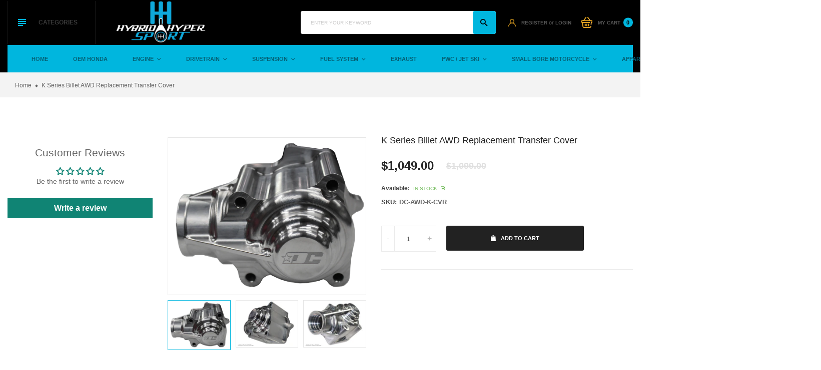

--- FILE ---
content_type: text/html; charset=utf-8
request_url: https://hybridhypersport.com/products/k-series-awd-transfer-case-cover
body_size: 35145
content:
<!doctype html>
<!--[if IE 9]> <html class="ie9 no-js" lang="en"> <![endif]-->
<!--[if (gt IE 9)|!(IE)]><!-->
<html class="no-js" lang="en">
<!--<![endif]-->
  <head>
    <meta name="google-site-verification" content="AqifYhrmrYTqLpR95pHnK9jsvpuieyICIEMPW-6JrLE" />
    <meta charset="utf-8">
    <meta http-equiv="X-UA-Compatible" content="IE=edge">
    <meta name="viewport" content="width=device-width,initial-scale=1,minimum-scale=1.0,maximum-scale=1.0,user-scalable=no">
    <meta name="theme-color" content="#222222">
    <link rel="canonical" href="https://hybridhypersport.com/products/k-series-awd-transfer-case-cover">

    
      <link rel="shortcut icon" href="//hybridhypersport.com/cdn/shop/files/HybridHyperSportLogo_1_-page-001_32x32.jpg?v=1689080970" type="image/png">
    

    
    <title>
      K Series Billet AWD Replacement Transfer Cover
      
      
      
        &ndash; Hybridhypersport
      
    </title>

    
      <meta name="description" content="K Series Billet Drag Cartel AWD Replacement Transfer Case Cover. Aftermarket 8620 Billet AWD transfer cover that delivers the ultimate in high performance.">
    
    <!-- /snippets/social-meta-tags.liquid -->




<meta property="og:site_name" content="Hybridhypersport">
<meta property="og:url" content="https://hybridhypersport.com/products/k-series-awd-transfer-case-cover">
<meta property="og:title" content="K Series Billet AWD Replacement Transfer Cover">
<meta property="og:type" content="product">
<meta property="og:description" content="K Series Billet Drag Cartel AWD Replacement Transfer Case Cover. Aftermarket 8620 Billet AWD transfer cover that delivers the ultimate in high performance.">

  <meta property="og:price:amount" content="1,049.00">
  <meta property="og:price:currency" content="USD">

<meta property="og:image" content="http://hybridhypersport.com/cdn/shop/products/awd-02_1200x1200.png?v=1654273510"><meta property="og:image" content="http://hybridhypersport.com/cdn/shop/products/awd-04_1200x1200.jpg?v=1654273510"><meta property="og:image" content="http://hybridhypersport.com/cdn/shop/products/awd-03_1200x1200.jpg?v=1654273510">
<meta property="og:image:secure_url" content="https://hybridhypersport.com/cdn/shop/products/awd-02_1200x1200.png?v=1654273510"><meta property="og:image:secure_url" content="https://hybridhypersport.com/cdn/shop/products/awd-04_1200x1200.jpg?v=1654273510"><meta property="og:image:secure_url" content="https://hybridhypersport.com/cdn/shop/products/awd-03_1200x1200.jpg?v=1654273510">


<meta name="twitter:card" content="summary_large_image">
<meta name="twitter:title" content="K Series Billet AWD Replacement Transfer Cover">
<meta name="twitter:description" content="K Series Billet Drag Cartel AWD Replacement Transfer Case Cover. Aftermarket 8620 Billet AWD transfer cover that delivers the ultimate in high performance.">

    <link rel="stylesheet" href="https://cdnjs.cloudflare.com/ajax/libs/material-design-iconic-font/2.2.0/css/material-design-iconic-font.min.css">
<link rel="stylesheet" href="https://fonts.googleapis.com/icon?family=Material+Icons">
<script src="https://use.fontawesome.com/56001f5fe2.js"></script>
<!-- <link rel="stylesheet" href="https://use.fontawesome.com/releases/v5.0.13/css/all.css"> -->

    

<link href="//hybridhypersport.com/cdn/shop/t/17/assets/bootstrap.min.css?v=18706613020803973201697644561" rel="stylesheet" type="text/css" media="all" />
<link href="//hybridhypersport.com/cdn/shop/t/17/assets/animate.min.css?v=179941421160931515251697644561" rel="stylesheet" type="text/css" media="all" />
<link href="//hybridhypersport.com/cdn/shop/t/17/assets/common.scss.css?v=17839039289854507751697644561" rel="stylesheet" type="text/css" media="all" />
<link href="//hybridhypersport.com/cdn/shop/t/17/assets/owl.carousel.min.css?v=120208966685470372671697644561" rel="stylesheet" type="text/css" media="all" />
<link href="//hybridhypersport.com/cdn/shop/t/17/assets/owl.theme.default.css?v=74038985526573407491697644561" rel="stylesheet" type="text/css" media="all" />
<link href="//hybridhypersport.com/cdn/shop/t/17/assets/slick.scss.css?v=146125195950689127721697652212" rel="stylesheet" type="text/css" media="all" />
<link href="//hybridhypersport.com/cdn/shop/t/17/assets/jquery.mmenu.all.css?v=48866795908420843231697644561" rel="stylesheet" type="text/css" media="all" />
<link href="//hybridhypersport.com/cdn/shop/t/17/assets/jquery.fancybox.css?v=642767793682734031697644561" rel="stylesheet" type="text/css" media="all" />
<link href="//hybridhypersport.com/cdn/shop/t/17/assets/jquery.ui.min.css?v=1341849733640755171697644561" rel="stylesheet" type="text/css" media="all" />
<link href="//hybridhypersport.com/cdn/shop/t/17/assets/layout.scss.css?v=95502540650652109931697652212" rel="stylesheet" type="text/css" media="all" />
<link href="//hybridhypersport.com/cdn/shop/t/17/assets/theme.scss.css?v=111544533787883245411697652212" rel="stylesheet" type="text/css" media="all" />
<link href="//hybridhypersport.com/cdn/shop/t/17/assets/vinova-popup.css?v=3503176232286343731697644561" rel="stylesheet" type="text/css" media="all" />
<link href="//hybridhypersport.com/cdn/shop/t/17/assets/custom.css?v=94174090072765177071697644561" rel="stylesheet" type="text/css" media="all" />

<link href="//hybridhypersport.com/cdn/shop/t/17/assets/responsive.scss.css?v=103586498651845860691697652212" rel="stylesheet" type="text/css" media="all" />
    

<script>
  var theme = {
    strings: {
      select_options: "Select Options",
      addToCart: "Add to cart",
      soldOut: "Sold out",
      unavailable: "Unavailable",
      showMore: "Show More",
      showLess: "Show Less",
      addressError: "Error looking up that address",
      addressNoResults: "No results for that address",
      addressQueryLimit: "You have exceeded the Google API usage limit. Consider upgrading to a \u003ca href=\"https:\/\/developers.google.com\/maps\/premium\/usage-limits\"\u003ePremium Plan\u003c\/a\u003e.",
      authError: "There was a problem authenticating your Google Maps account.",
      total: "Total",
      spend: "Spend",
      content_threshold: "Congratulations! You\u0026#39;ve got free shipping!",
      spend__html: "for free shipping",
      check_out: "Check out",
      remove: "Remove",
      remove_wishlist: "Remove Wishlist",
      add_to_wishlist: "Translation missing: en.wishlist.wishlist.add_to_wishlist",
      added_to_wishlist: "Translation missing: en.wishlist.wishlist.added_to_wishlist",
      view_cart: "View Cart"
    },
    moneyFormat: "${{amount}}",
    moneyFormatnojson: "${{amount}}",
    freeshipping_value: 99
  }
  window.ajaxcart_type = 'pop_up';
  window.file_url = '//hybridhypersport.com/cdn/shop/files/?639';
  window.asset_url = '//hybridhypersport.com/cdn/shop/t/17/assets/?639';
  window.sidebar_multichoise = true;
  document.documentElement.className = document.documentElement.className.replace('no-js', 'js');
  window.router = "";
</script>

<!--[if (lte IE 9) ]><script src="//hybridhypersport.com/cdn/shop/t/17/assets/match-media.min.js?v=1334819207663634261697644561" type="text/javascript"></script><![endif]-->

<script src="//hybridhypersport.com/cdn/shop/t/17/assets/jquery.2.2.4.min.js?v=170292810914880420831697644561" type="text/javascript"></script>



<script src="//hybridhypersport.com/cdn/shop/t/17/assets/vendor.js?v=174885618404995201181697644561" defer="defer"></script>

<script src="//hybridhypersport.com/cdn/shopifycloud/storefront/assets/themes_support/api.jquery-7ab1a3a4.js" type="text/javascript"></script>
<script src="//hybridhypersport.com/cdn/shopifycloud/storefront/assets/themes_support/option_selection-b017cd28.js" type="text/javascript"></script>
<script src="//hybridhypersport.com/cdn/shop/t/17/assets/history.js?v=119181448625230072001697644561" type="text/javascript"></script>
<script src="//hybridhypersport.com/cdn/s/javascripts/currencies.js" type="text/javascript"></script>
<script src="//hybridhypersport.com/cdn/shop/t/17/assets/jquery.currencies.min.js?v=78112813486892380641697644561" type="text/javascript"></script>


<script src="//hybridhypersport.com/cdn/shop/t/17/assets/jquery.owl.carousel.min.js?v=12022077702122509501697644561" defer="defer"></script>
<script src="//hybridhypersport.com/cdn/shop/t/17/assets/jquery.mmenu.all.min.js?v=22709617378688576351697644561" defer="defer"></script>
<script src="//hybridhypersport.com/cdn/shop/t/17/assets/jquery.sticky-kit.min.js?v=160477858788095094721697644561" defer="defer"></script>
<script src="//hybridhypersport.com/cdn/shop/t/17/assets/parallax.js?v=159972409194960451251697644561" defer="defer"></script>
<script src="//hybridhypersport.com/cdn/shop/t/17/assets/handlebars.min.js?v=137748483091509360041697644561" defer="defer"></script>

<script src="//hybridhypersport.com/cdn/shop/t/17/assets/ajax-cart.js?v=55869123081214727211697644561" defer="defer"></script>
<script>
  jQuery(function($) {
    ajaxCart.init({
      formSelector: '.formAddToCart',
      cartContainer: '#cart-info',
      addToCartSelector: '.btnAddToCart',
      cartCountSelector: '#CartCount',
      cartCostSelector: '#CartCost',
      moneyFormat: "${{amount}}"
    });
  });

  jQuery('body').on('afterCartLoad.ajaxCart', function(evt, cart) {
    //timber.RightDrawer.open();
  });
</script>



<script src="//hybridhypersport.com/cdn/shop/t/17/assets/jquery.photoswipe.min.js?v=168344578740393358081697644561" defer="defer"></script>
<script src="//hybridhypersport.com/cdn/shop/t/17/assets/jquery.photoswipe-ui-default.min.js?v=75271502165049464511697644561" defer="defer"></script>
<script src="//hybridhypersport.com/cdn/shop/t/17/assets/jquery.elevatezoom.js?v=116024225252569092921697644561" defer="defer"></script>


<script src="//hybridhypersport.com/cdn/shop/t/17/assets/jquery.countdown.js?v=120216172512754458201697644561" defer="defer"></script>
<script src="//hybridhypersport.com/cdn/shop/t/17/assets/theme.js?v=150879120066957833511697644561" defer="defer"></script>
<script src="//hybridhypersport.com/cdn/shop/t/17/assets/global.js?v=26457435177682821021697644561" defer="defer"></script>
<script src="//hybridhypersport.com/cdn/shop/t/17/assets/lazysizes.min.js?v=24527398761200868811697644561" defer="defer" ></script>
<script src="//hybridhypersport.com/cdn/shop/t/17/assets/jquery.vinova-popup.js?v=174973363043896038001697644561" defer="defer" ></script>
<script src="//hybridhypersport.com/cdn/shop/t/17/assets/wow.min.js?v=150123433020659420801697644561" defer="defer"></script>

  <script>window.performance && window.performance.mark && window.performance.mark('shopify.content_for_header.start');</script><meta name="facebook-domain-verification" content="ar472lsas8fnxv5etwxpveyg1by1fe">
<meta name="facebook-domain-verification" content="06fvwzoldp1p35pmllut7r86yj5snh">
<meta name="google-site-verification" content="AqifYhrmrYTqLpR95pHnK9jsvpuieyICIEMPW-6JrLE">
<meta id="shopify-digital-wallet" name="shopify-digital-wallet" content="/58055327896/digital_wallets/dialog">
<meta name="shopify-checkout-api-token" content="07513282caf0d53ca2441e549ad4883c">
<meta id="in-context-paypal-metadata" data-shop-id="58055327896" data-venmo-supported="false" data-environment="production" data-locale="en_US" data-paypal-v4="true" data-currency="USD">
<link rel="alternate" type="application/json+oembed" href="https://hybridhypersport.com/products/k-series-awd-transfer-case-cover.oembed">
<script async="async" src="/checkouts/internal/preloads.js?locale=en-US"></script>
<link rel="preconnect" href="https://shop.app" crossorigin="anonymous">
<script async="async" src="https://shop.app/checkouts/internal/preloads.js?locale=en-US&shop_id=58055327896" crossorigin="anonymous"></script>
<script id="apple-pay-shop-capabilities" type="application/json">{"shopId":58055327896,"countryCode":"US","currencyCode":"USD","merchantCapabilities":["supports3DS"],"merchantId":"gid:\/\/shopify\/Shop\/58055327896","merchantName":"Hybridhypersport","requiredBillingContactFields":["postalAddress","email","phone"],"requiredShippingContactFields":["postalAddress","email","phone"],"shippingType":"shipping","supportedNetworks":["visa","masterCard","amex","discover","elo","jcb"],"total":{"type":"pending","label":"Hybridhypersport","amount":"1.00"},"shopifyPaymentsEnabled":true,"supportsSubscriptions":true}</script>
<script id="shopify-features" type="application/json">{"accessToken":"07513282caf0d53ca2441e549ad4883c","betas":["rich-media-storefront-analytics"],"domain":"hybridhypersport.com","predictiveSearch":true,"shopId":58055327896,"locale":"en"}</script>
<script>var Shopify = Shopify || {};
Shopify.shop = "hybridhypersport.myshopify.com";
Shopify.locale = "en";
Shopify.currency = {"active":"USD","rate":"1.0"};
Shopify.country = "US";
Shopify.theme = {"name":"Copy of Autodaily-index-2","id":131851813016,"schema_name":"Vinova Nuranium","schema_version":"1.0.0","theme_store_id":null,"role":"main"};
Shopify.theme.handle = "null";
Shopify.theme.style = {"id":null,"handle":null};
Shopify.cdnHost = "hybridhypersport.com/cdn";
Shopify.routes = Shopify.routes || {};
Shopify.routes.root = "/";</script>
<script type="module">!function(o){(o.Shopify=o.Shopify||{}).modules=!0}(window);</script>
<script>!function(o){function n(){var o=[];function n(){o.push(Array.prototype.slice.apply(arguments))}return n.q=o,n}var t=o.Shopify=o.Shopify||{};t.loadFeatures=n(),t.autoloadFeatures=n()}(window);</script>
<script>
  window.ShopifyPay = window.ShopifyPay || {};
  window.ShopifyPay.apiHost = "shop.app\/pay";
  window.ShopifyPay.redirectState = null;
</script>
<script id="shop-js-analytics" type="application/json">{"pageType":"product"}</script>
<script defer="defer" async type="module" src="//hybridhypersport.com/cdn/shopifycloud/shop-js/modules/v2/client.init-shop-cart-sync_IZsNAliE.en.esm.js"></script>
<script defer="defer" async type="module" src="//hybridhypersport.com/cdn/shopifycloud/shop-js/modules/v2/chunk.common_0OUaOowp.esm.js"></script>
<script type="module">
  await import("//hybridhypersport.com/cdn/shopifycloud/shop-js/modules/v2/client.init-shop-cart-sync_IZsNAliE.en.esm.js");
await import("//hybridhypersport.com/cdn/shopifycloud/shop-js/modules/v2/chunk.common_0OUaOowp.esm.js");

  window.Shopify.SignInWithShop?.initShopCartSync?.({"fedCMEnabled":true,"windoidEnabled":true});

</script>
<script defer="defer" async type="module" src="//hybridhypersport.com/cdn/shopifycloud/shop-js/modules/v2/client.payment-terms_CNlwjfZz.en.esm.js"></script>
<script defer="defer" async type="module" src="//hybridhypersport.com/cdn/shopifycloud/shop-js/modules/v2/chunk.common_0OUaOowp.esm.js"></script>
<script defer="defer" async type="module" src="//hybridhypersport.com/cdn/shopifycloud/shop-js/modules/v2/chunk.modal_CGo_dVj3.esm.js"></script>
<script type="module">
  await import("//hybridhypersport.com/cdn/shopifycloud/shop-js/modules/v2/client.payment-terms_CNlwjfZz.en.esm.js");
await import("//hybridhypersport.com/cdn/shopifycloud/shop-js/modules/v2/chunk.common_0OUaOowp.esm.js");
await import("//hybridhypersport.com/cdn/shopifycloud/shop-js/modules/v2/chunk.modal_CGo_dVj3.esm.js");

  
</script>
<script>
  window.Shopify = window.Shopify || {};
  if (!window.Shopify.featureAssets) window.Shopify.featureAssets = {};
  window.Shopify.featureAssets['shop-js'] = {"shop-cart-sync":["modules/v2/client.shop-cart-sync_DLOhI_0X.en.esm.js","modules/v2/chunk.common_0OUaOowp.esm.js"],"init-fed-cm":["modules/v2/client.init-fed-cm_C6YtU0w6.en.esm.js","modules/v2/chunk.common_0OUaOowp.esm.js"],"shop-button":["modules/v2/client.shop-button_BCMx7GTG.en.esm.js","modules/v2/chunk.common_0OUaOowp.esm.js"],"shop-cash-offers":["modules/v2/client.shop-cash-offers_BT26qb5j.en.esm.js","modules/v2/chunk.common_0OUaOowp.esm.js","modules/v2/chunk.modal_CGo_dVj3.esm.js"],"init-windoid":["modules/v2/client.init-windoid_B9PkRMql.en.esm.js","modules/v2/chunk.common_0OUaOowp.esm.js"],"init-shop-email-lookup-coordinator":["modules/v2/client.init-shop-email-lookup-coordinator_DZkqjsbU.en.esm.js","modules/v2/chunk.common_0OUaOowp.esm.js"],"shop-toast-manager":["modules/v2/client.shop-toast-manager_Di2EnuM7.en.esm.js","modules/v2/chunk.common_0OUaOowp.esm.js"],"shop-login-button":["modules/v2/client.shop-login-button_BtqW_SIO.en.esm.js","modules/v2/chunk.common_0OUaOowp.esm.js","modules/v2/chunk.modal_CGo_dVj3.esm.js"],"avatar":["modules/v2/client.avatar_BTnouDA3.en.esm.js"],"pay-button":["modules/v2/client.pay-button_CWa-C9R1.en.esm.js","modules/v2/chunk.common_0OUaOowp.esm.js"],"init-shop-cart-sync":["modules/v2/client.init-shop-cart-sync_IZsNAliE.en.esm.js","modules/v2/chunk.common_0OUaOowp.esm.js"],"init-customer-accounts":["modules/v2/client.init-customer-accounts_DenGwJTU.en.esm.js","modules/v2/client.shop-login-button_BtqW_SIO.en.esm.js","modules/v2/chunk.common_0OUaOowp.esm.js","modules/v2/chunk.modal_CGo_dVj3.esm.js"],"init-shop-for-new-customer-accounts":["modules/v2/client.init-shop-for-new-customer-accounts_JdHXxpS9.en.esm.js","modules/v2/client.shop-login-button_BtqW_SIO.en.esm.js","modules/v2/chunk.common_0OUaOowp.esm.js","modules/v2/chunk.modal_CGo_dVj3.esm.js"],"init-customer-accounts-sign-up":["modules/v2/client.init-customer-accounts-sign-up_D6__K_p8.en.esm.js","modules/v2/client.shop-login-button_BtqW_SIO.en.esm.js","modules/v2/chunk.common_0OUaOowp.esm.js","modules/v2/chunk.modal_CGo_dVj3.esm.js"],"checkout-modal":["modules/v2/client.checkout-modal_C_ZQDY6s.en.esm.js","modules/v2/chunk.common_0OUaOowp.esm.js","modules/v2/chunk.modal_CGo_dVj3.esm.js"],"shop-follow-button":["modules/v2/client.shop-follow-button_XetIsj8l.en.esm.js","modules/v2/chunk.common_0OUaOowp.esm.js","modules/v2/chunk.modal_CGo_dVj3.esm.js"],"lead-capture":["modules/v2/client.lead-capture_DvA72MRN.en.esm.js","modules/v2/chunk.common_0OUaOowp.esm.js","modules/v2/chunk.modal_CGo_dVj3.esm.js"],"shop-login":["modules/v2/client.shop-login_ClXNxyh6.en.esm.js","modules/v2/chunk.common_0OUaOowp.esm.js","modules/v2/chunk.modal_CGo_dVj3.esm.js"],"payment-terms":["modules/v2/client.payment-terms_CNlwjfZz.en.esm.js","modules/v2/chunk.common_0OUaOowp.esm.js","modules/v2/chunk.modal_CGo_dVj3.esm.js"]};
</script>
<script>(function() {
  var isLoaded = false;
  function asyncLoad() {
    if (isLoaded) return;
    isLoaded = true;
    var urls = ["https:\/\/cdn.nfcube.com\/instafeed-7841fd3232ad573c442ad50baf96bf5d.js?shop=hybridhypersport.myshopify.com"];
    for (var i = 0; i < urls.length; i++) {
      var s = document.createElement('script');
      s.type = 'text/javascript';
      s.async = true;
      s.src = urls[i];
      var x = document.getElementsByTagName('script')[0];
      x.parentNode.insertBefore(s, x);
    }
  };
  if(window.attachEvent) {
    window.attachEvent('onload', asyncLoad);
  } else {
    window.addEventListener('load', asyncLoad, false);
  }
})();</script>
<script id="__st">var __st={"a":58055327896,"offset":-18000,"reqid":"d9db45e1-2905-43a4-97f5-aebb0e55bb34-1768432307","pageurl":"hybridhypersport.com\/products\/k-series-awd-transfer-case-cover","u":"ef1e3a2fb978","p":"product","rtyp":"product","rid":7279305654424};</script>
<script>window.ShopifyPaypalV4VisibilityTracking = true;</script>
<script id="captcha-bootstrap">!function(){'use strict';const t='contact',e='account',n='new_comment',o=[[t,t],['blogs',n],['comments',n],[t,'customer']],c=[[e,'customer_login'],[e,'guest_login'],[e,'recover_customer_password'],[e,'create_customer']],r=t=>t.map((([t,e])=>`form[action*='/${t}']:not([data-nocaptcha='true']) input[name='form_type'][value='${e}']`)).join(','),a=t=>()=>t?[...document.querySelectorAll(t)].map((t=>t.form)):[];function s(){const t=[...o],e=r(t);return a(e)}const i='password',u='form_key',d=['recaptcha-v3-token','g-recaptcha-response','h-captcha-response',i],f=()=>{try{return window.sessionStorage}catch{return}},m='__shopify_v',_=t=>t.elements[u];function p(t,e,n=!1){try{const o=window.sessionStorage,c=JSON.parse(o.getItem(e)),{data:r}=function(t){const{data:e,action:n}=t;return t[m]||n?{data:e,action:n}:{data:t,action:n}}(c);for(const[e,n]of Object.entries(r))t.elements[e]&&(t.elements[e].value=n);n&&o.removeItem(e)}catch(o){console.error('form repopulation failed',{error:o})}}const l='form_type',E='cptcha';function T(t){t.dataset[E]=!0}const w=window,h=w.document,L='Shopify',v='ce_forms',y='captcha';let A=!1;((t,e)=>{const n=(g='f06e6c50-85a8-45c8-87d0-21a2b65856fe',I='https://cdn.shopify.com/shopifycloud/storefront-forms-hcaptcha/ce_storefront_forms_captcha_hcaptcha.v1.5.2.iife.js',D={infoText:'Protected by hCaptcha',privacyText:'Privacy',termsText:'Terms'},(t,e,n)=>{const o=w[L][v],c=o.bindForm;if(c)return c(t,g,e,D).then(n);var r;o.q.push([[t,g,e,D],n]),r=I,A||(h.body.append(Object.assign(h.createElement('script'),{id:'captcha-provider',async:!0,src:r})),A=!0)});var g,I,D;w[L]=w[L]||{},w[L][v]=w[L][v]||{},w[L][v].q=[],w[L][y]=w[L][y]||{},w[L][y].protect=function(t,e){n(t,void 0,e),T(t)},Object.freeze(w[L][y]),function(t,e,n,w,h,L){const[v,y,A,g]=function(t,e,n){const i=e?o:[],u=t?c:[],d=[...i,...u],f=r(d),m=r(i),_=r(d.filter((([t,e])=>n.includes(e))));return[a(f),a(m),a(_),s()]}(w,h,L),I=t=>{const e=t.target;return e instanceof HTMLFormElement?e:e&&e.form},D=t=>v().includes(t);t.addEventListener('submit',(t=>{const e=I(t);if(!e)return;const n=D(e)&&!e.dataset.hcaptchaBound&&!e.dataset.recaptchaBound,o=_(e),c=g().includes(e)&&(!o||!o.value);(n||c)&&t.preventDefault(),c&&!n&&(function(t){try{if(!f())return;!function(t){const e=f();if(!e)return;const n=_(t);if(!n)return;const o=n.value;o&&e.removeItem(o)}(t);const e=Array.from(Array(32),(()=>Math.random().toString(36)[2])).join('');!function(t,e){_(t)||t.append(Object.assign(document.createElement('input'),{type:'hidden',name:u})),t.elements[u].value=e}(t,e),function(t,e){const n=f();if(!n)return;const o=[...t.querySelectorAll(`input[type='${i}']`)].map((({name:t})=>t)),c=[...d,...o],r={};for(const[a,s]of new FormData(t).entries())c.includes(a)||(r[a]=s);n.setItem(e,JSON.stringify({[m]:1,action:t.action,data:r}))}(t,e)}catch(e){console.error('failed to persist form',e)}}(e),e.submit())}));const S=(t,e)=>{t&&!t.dataset[E]&&(n(t,e.some((e=>e===t))),T(t))};for(const o of['focusin','change'])t.addEventListener(o,(t=>{const e=I(t);D(e)&&S(e,y())}));const B=e.get('form_key'),M=e.get(l),P=B&&M;t.addEventListener('DOMContentLoaded',(()=>{const t=y();if(P)for(const e of t)e.elements[l].value===M&&p(e,B);[...new Set([...A(),...v().filter((t=>'true'===t.dataset.shopifyCaptcha))])].forEach((e=>S(e,t)))}))}(h,new URLSearchParams(w.location.search),n,t,e,['guest_login'])})(!0,!0)}();</script>
<script integrity="sha256-4kQ18oKyAcykRKYeNunJcIwy7WH5gtpwJnB7kiuLZ1E=" data-source-attribution="shopify.loadfeatures" defer="defer" src="//hybridhypersport.com/cdn/shopifycloud/storefront/assets/storefront/load_feature-a0a9edcb.js" crossorigin="anonymous"></script>
<script crossorigin="anonymous" defer="defer" src="//hybridhypersport.com/cdn/shopifycloud/storefront/assets/shopify_pay/storefront-65b4c6d7.js?v=20250812"></script>
<script data-source-attribution="shopify.dynamic_checkout.dynamic.init">var Shopify=Shopify||{};Shopify.PaymentButton=Shopify.PaymentButton||{isStorefrontPortableWallets:!0,init:function(){window.Shopify.PaymentButton.init=function(){};var t=document.createElement("script");t.src="https://hybridhypersport.com/cdn/shopifycloud/portable-wallets/latest/portable-wallets.en.js",t.type="module",document.head.appendChild(t)}};
</script>
<script data-source-attribution="shopify.dynamic_checkout.buyer_consent">
  function portableWalletsHideBuyerConsent(e){var t=document.getElementById("shopify-buyer-consent"),n=document.getElementById("shopify-subscription-policy-button");t&&n&&(t.classList.add("hidden"),t.setAttribute("aria-hidden","true"),n.removeEventListener("click",e))}function portableWalletsShowBuyerConsent(e){var t=document.getElementById("shopify-buyer-consent"),n=document.getElementById("shopify-subscription-policy-button");t&&n&&(t.classList.remove("hidden"),t.removeAttribute("aria-hidden"),n.addEventListener("click",e))}window.Shopify?.PaymentButton&&(window.Shopify.PaymentButton.hideBuyerConsent=portableWalletsHideBuyerConsent,window.Shopify.PaymentButton.showBuyerConsent=portableWalletsShowBuyerConsent);
</script>
<script data-source-attribution="shopify.dynamic_checkout.cart.bootstrap">document.addEventListener("DOMContentLoaded",(function(){function t(){return document.querySelector("shopify-accelerated-checkout-cart, shopify-accelerated-checkout")}if(t())Shopify.PaymentButton.init();else{new MutationObserver((function(e,n){t()&&(Shopify.PaymentButton.init(),n.disconnect())})).observe(document.body,{childList:!0,subtree:!0})}}));
</script>
<link id="shopify-accelerated-checkout-styles" rel="stylesheet" media="screen" href="https://hybridhypersport.com/cdn/shopifycloud/portable-wallets/latest/accelerated-checkout-backwards-compat.css" crossorigin="anonymous">
<style id="shopify-accelerated-checkout-cart">
        #shopify-buyer-consent {
  margin-top: 1em;
  display: inline-block;
  width: 100%;
}

#shopify-buyer-consent.hidden {
  display: none;
}

#shopify-subscription-policy-button {
  background: none;
  border: none;
  padding: 0;
  text-decoration: underline;
  font-size: inherit;
  cursor: pointer;
}

#shopify-subscription-policy-button::before {
  box-shadow: none;
}

      </style>

<script>window.performance && window.performance.mark && window.performance.mark('shopify.content_for_header.end');</script>
  
<script>
    
    
    
    
    var gsf_conversion_data = {page_type : 'product', event : 'view_item', data : {product_data : [{variant_id : 41748645085336, product_id : 7279305654424, name : "K Series Billet AWD Replacement Transfer Cover", price : "1049.00", currency : "USD", sku : "DC-AWD-K-CVR", brand : "DRAG CARTEL INDUSTRIES", variant : "Default Title", category : "Transfer Cover"}], total_price : "1049.00", shop_currency : "USD"}};
    
</script>
<!-- Google tag (gtag.js) -->
<script async src="https://www.googletagmanager.com/gtag/js?id=AW-11075751962"></script>
<script>
  window.dataLayer = window.dataLayer || [];
  function gtag(){dataLayer.push(arguments);}
  gtag('js', new Date());

  gtag('config', 'AW-11075751962');
</script>

<!-- BEGIN app block: shopify://apps/judge-me-reviews/blocks/judgeme_core/61ccd3b1-a9f2-4160-9fe9-4fec8413e5d8 --><!-- Start of Judge.me Core -->






<link rel="dns-prefetch" href="https://cdnwidget.judge.me">
<link rel="dns-prefetch" href="https://cdn.judge.me">
<link rel="dns-prefetch" href="https://cdn1.judge.me">
<link rel="dns-prefetch" href="https://api.judge.me">

<script data-cfasync='false' class='jdgm-settings-script'>window.jdgmSettings={"pagination":5,"disable_web_reviews":false,"badge_no_review_text":"No reviews","badge_n_reviews_text":"{{ n }} review/reviews","hide_badge_preview_if_no_reviews":true,"badge_hide_text":false,"enforce_center_preview_badge":false,"widget_title":"Customer Reviews","widget_open_form_text":"Write a review","widget_close_form_text":"Cancel review","widget_refresh_page_text":"Refresh page","widget_summary_text":"Based on {{ number_of_reviews }} review/reviews","widget_no_review_text":"Be the first to write a review","widget_name_field_text":"Display name","widget_verified_name_field_text":"Verified Name (public)","widget_name_placeholder_text":"Display name","widget_required_field_error_text":"This field is required.","widget_email_field_text":"Email address","widget_verified_email_field_text":"Verified Email (private, can not be edited)","widget_email_placeholder_text":"Your email address","widget_email_field_error_text":"Please enter a valid email address.","widget_rating_field_text":"Rating","widget_review_title_field_text":"Review Title","widget_review_title_placeholder_text":"Give your review a title","widget_review_body_field_text":"Review content","widget_review_body_placeholder_text":"Start writing here...","widget_pictures_field_text":"Picture/Video (optional)","widget_submit_review_text":"Submit Review","widget_submit_verified_review_text":"Submit Verified Review","widget_submit_success_msg_with_auto_publish":"Thank you! Please refresh the page in a few moments to see your review. You can remove or edit your review by logging into \u003ca href='https://judge.me/login' target='_blank' rel='nofollow noopener'\u003eJudge.me\u003c/a\u003e","widget_submit_success_msg_no_auto_publish":"Thank you! Your review will be published as soon as it is approved by the shop admin. You can remove or edit your review by logging into \u003ca href='https://judge.me/login' target='_blank' rel='nofollow noopener'\u003eJudge.me\u003c/a\u003e","widget_show_default_reviews_out_of_total_text":"Showing {{ n_reviews_shown }} out of {{ n_reviews }} reviews.","widget_show_all_link_text":"Show all","widget_show_less_link_text":"Show less","widget_author_said_text":"{{ reviewer_name }} said:","widget_days_text":"{{ n }} days ago","widget_weeks_text":"{{ n }} week/weeks ago","widget_months_text":"{{ n }} month/months ago","widget_years_text":"{{ n }} year/years ago","widget_yesterday_text":"Yesterday","widget_today_text":"Today","widget_replied_text":"\u003e\u003e {{ shop_name }} replied:","widget_read_more_text":"Read more","widget_reviewer_name_as_initial":"","widget_rating_filter_color":"#fbcd0a","widget_rating_filter_see_all_text":"See all reviews","widget_sorting_most_recent_text":"Most Recent","widget_sorting_highest_rating_text":"Highest Rating","widget_sorting_lowest_rating_text":"Lowest Rating","widget_sorting_with_pictures_text":"Only Pictures","widget_sorting_most_helpful_text":"Most Helpful","widget_open_question_form_text":"Ask a question","widget_reviews_subtab_text":"Reviews","widget_questions_subtab_text":"Questions","widget_question_label_text":"Question","widget_answer_label_text":"Answer","widget_question_placeholder_text":"Write your question here","widget_submit_question_text":"Submit Question","widget_question_submit_success_text":"Thank you for your question! We will notify you once it gets answered.","verified_badge_text":"Verified","verified_badge_bg_color":"","verified_badge_text_color":"","verified_badge_placement":"left-of-reviewer-name","widget_review_max_height":"","widget_hide_border":false,"widget_social_share":false,"widget_thumb":false,"widget_review_location_show":false,"widget_location_format":"","all_reviews_include_out_of_store_products":true,"all_reviews_out_of_store_text":"(out of store)","all_reviews_pagination":100,"all_reviews_product_name_prefix_text":"about","enable_review_pictures":true,"enable_question_anwser":false,"widget_theme":"default","review_date_format":"mm/dd/yyyy","default_sort_method":"most-recent","widget_product_reviews_subtab_text":"Product Reviews","widget_shop_reviews_subtab_text":"Shop Reviews","widget_other_products_reviews_text":"Reviews for other products","widget_store_reviews_subtab_text":"Store reviews","widget_no_store_reviews_text":"This store hasn't received any reviews yet","widget_web_restriction_product_reviews_text":"This product hasn't received any reviews yet","widget_no_items_text":"No items found","widget_show_more_text":"Show more","widget_write_a_store_review_text":"Write a Store Review","widget_other_languages_heading":"Reviews in Other Languages","widget_translate_review_text":"Translate review to {{ language }}","widget_translating_review_text":"Translating...","widget_show_original_translation_text":"Show original ({{ language }})","widget_translate_review_failed_text":"Review couldn't be translated.","widget_translate_review_retry_text":"Retry","widget_translate_review_try_again_later_text":"Try again later","show_product_url_for_grouped_product":false,"widget_sorting_pictures_first_text":"Pictures First","show_pictures_on_all_rev_page_mobile":false,"show_pictures_on_all_rev_page_desktop":false,"floating_tab_hide_mobile_install_preference":false,"floating_tab_button_name":"★ Reviews","floating_tab_title":"Let customers speak for us","floating_tab_button_color":"","floating_tab_button_background_color":"","floating_tab_url":"","floating_tab_url_enabled":false,"floating_tab_tab_style":"text","all_reviews_text_badge_text":"Customers rate us {{ shop.metafields.judgeme.all_reviews_rating | round: 1 }}/5 based on {{ shop.metafields.judgeme.all_reviews_count }} reviews.","all_reviews_text_badge_text_branded_style":"{{ shop.metafields.judgeme.all_reviews_rating | round: 1 }} out of 5 stars based on {{ shop.metafields.judgeme.all_reviews_count }} reviews","is_all_reviews_text_badge_a_link":false,"show_stars_for_all_reviews_text_badge":false,"all_reviews_text_badge_url":"","all_reviews_text_style":"branded","all_reviews_text_color_style":"judgeme_brand_color","all_reviews_text_color":"#108474","all_reviews_text_show_jm_brand":false,"featured_carousel_show_header":true,"featured_carousel_title":"Let customers speak for us","testimonials_carousel_title":"Customers are saying","videos_carousel_title":"Real customer stories","cards_carousel_title":"Customers are saying","featured_carousel_count_text":"from {{ n }} reviews","featured_carousel_add_link_to_all_reviews_page":false,"featured_carousel_url":"","featured_carousel_show_images":true,"featured_carousel_autoslide_interval":5,"featured_carousel_arrows_on_the_sides":false,"featured_carousel_height":250,"featured_carousel_width":80,"featured_carousel_image_size":0,"featured_carousel_image_height":250,"featured_carousel_arrow_color":"#eeeeee","verified_count_badge_style":"branded","verified_count_badge_orientation":"horizontal","verified_count_badge_color_style":"judgeme_brand_color","verified_count_badge_color":"#108474","is_verified_count_badge_a_link":false,"verified_count_badge_url":"","verified_count_badge_show_jm_brand":true,"widget_rating_preset_default":5,"widget_first_sub_tab":"product-reviews","widget_show_histogram":true,"widget_histogram_use_custom_color":false,"widget_pagination_use_custom_color":false,"widget_star_use_custom_color":false,"widget_verified_badge_use_custom_color":false,"widget_write_review_use_custom_color":false,"picture_reminder_submit_button":"Upload Pictures","enable_review_videos":false,"mute_video_by_default":false,"widget_sorting_videos_first_text":"Videos First","widget_review_pending_text":"Pending","featured_carousel_items_for_large_screen":3,"social_share_options_order":"Facebook,Twitter","remove_microdata_snippet":true,"disable_json_ld":false,"enable_json_ld_products":false,"preview_badge_show_question_text":false,"preview_badge_no_question_text":"No questions","preview_badge_n_question_text":"{{ number_of_questions }} question/questions","qa_badge_show_icon":false,"qa_badge_position":"same-row","remove_judgeme_branding":false,"widget_add_search_bar":false,"widget_search_bar_placeholder":"Search","widget_sorting_verified_only_text":"Verified only","featured_carousel_theme":"default","featured_carousel_show_rating":true,"featured_carousel_show_title":true,"featured_carousel_show_body":true,"featured_carousel_show_date":false,"featured_carousel_show_reviewer":true,"featured_carousel_show_product":false,"featured_carousel_header_background_color":"#108474","featured_carousel_header_text_color":"#ffffff","featured_carousel_name_product_separator":"reviewed","featured_carousel_full_star_background":"#108474","featured_carousel_empty_star_background":"#dadada","featured_carousel_vertical_theme_background":"#f9fafb","featured_carousel_verified_badge_enable":true,"featured_carousel_verified_badge_color":"#108474","featured_carousel_border_style":"round","featured_carousel_review_line_length_limit":3,"featured_carousel_more_reviews_button_text":"Read more reviews","featured_carousel_view_product_button_text":"View product","all_reviews_page_load_reviews_on":"scroll","all_reviews_page_load_more_text":"Load More Reviews","disable_fb_tab_reviews":false,"enable_ajax_cdn_cache":false,"widget_advanced_speed_features":5,"widget_public_name_text":"displayed publicly like","default_reviewer_name":"John Smith","default_reviewer_name_has_non_latin":true,"widget_reviewer_anonymous":"Anonymous","medals_widget_title":"Judge.me Review Medals","medals_widget_background_color":"#f9fafb","medals_widget_position":"footer_all_pages","medals_widget_border_color":"#f9fafb","medals_widget_verified_text_position":"left","medals_widget_use_monochromatic_version":false,"medals_widget_elements_color":"#108474","show_reviewer_avatar":true,"widget_invalid_yt_video_url_error_text":"Not a YouTube video URL","widget_max_length_field_error_text":"Please enter no more than {0} characters.","widget_show_country_flag":false,"widget_show_collected_via_shop_app":true,"widget_verified_by_shop_badge_style":"light","widget_verified_by_shop_text":"Verified by Shop","widget_show_photo_gallery":false,"widget_load_with_code_splitting":true,"widget_ugc_install_preference":false,"widget_ugc_title":"Made by us, Shared by you","widget_ugc_subtitle":"Tag us to see your picture featured in our page","widget_ugc_arrows_color":"#ffffff","widget_ugc_primary_button_text":"Buy Now","widget_ugc_primary_button_background_color":"#108474","widget_ugc_primary_button_text_color":"#ffffff","widget_ugc_primary_button_border_width":"0","widget_ugc_primary_button_border_style":"none","widget_ugc_primary_button_border_color":"#108474","widget_ugc_primary_button_border_radius":"25","widget_ugc_secondary_button_text":"Load More","widget_ugc_secondary_button_background_color":"#ffffff","widget_ugc_secondary_button_text_color":"#108474","widget_ugc_secondary_button_border_width":"2","widget_ugc_secondary_button_border_style":"solid","widget_ugc_secondary_button_border_color":"#108474","widget_ugc_secondary_button_border_radius":"25","widget_ugc_reviews_button_text":"View Reviews","widget_ugc_reviews_button_background_color":"#ffffff","widget_ugc_reviews_button_text_color":"#108474","widget_ugc_reviews_button_border_width":"2","widget_ugc_reviews_button_border_style":"solid","widget_ugc_reviews_button_border_color":"#108474","widget_ugc_reviews_button_border_radius":"25","widget_ugc_reviews_button_link_to":"judgeme-reviews-page","widget_ugc_show_post_date":true,"widget_ugc_max_width":"800","widget_rating_metafield_value_type":true,"widget_primary_color":"#108474","widget_enable_secondary_color":false,"widget_secondary_color":"#edf5f5","widget_summary_average_rating_text":"{{ average_rating }} out of 5","widget_media_grid_title":"Customer photos \u0026 videos","widget_media_grid_see_more_text":"See more","widget_round_style":false,"widget_show_product_medals":true,"widget_verified_by_judgeme_text":"Verified by Judge.me","widget_show_store_medals":true,"widget_verified_by_judgeme_text_in_store_medals":"Verified by Judge.me","widget_media_field_exceed_quantity_message":"Sorry, we can only accept {{ max_media }} for one review.","widget_media_field_exceed_limit_message":"{{ file_name }} is too large, please select a {{ media_type }} less than {{ size_limit }}MB.","widget_review_submitted_text":"Review Submitted!","widget_question_submitted_text":"Question Submitted!","widget_close_form_text_question":"Cancel","widget_write_your_answer_here_text":"Write your answer here","widget_enabled_branded_link":true,"widget_show_collected_by_judgeme":false,"widget_reviewer_name_color":"","widget_write_review_text_color":"","widget_write_review_bg_color":"","widget_collected_by_judgeme_text":"collected by Judge.me","widget_pagination_type":"standard","widget_load_more_text":"Load More","widget_load_more_color":"#108474","widget_full_review_text":"Full Review","widget_read_more_reviews_text":"Read More Reviews","widget_read_questions_text":"Read Questions","widget_questions_and_answers_text":"Questions \u0026 Answers","widget_verified_by_text":"Verified by","widget_verified_text":"Verified","widget_number_of_reviews_text":"{{ number_of_reviews }} reviews","widget_back_button_text":"Back","widget_next_button_text":"Next","widget_custom_forms_filter_button":"Filters","custom_forms_style":"horizontal","widget_show_review_information":false,"how_reviews_are_collected":"How reviews are collected?","widget_show_review_keywords":false,"widget_gdpr_statement":"How we use your data: We'll only contact you about the review you left, and only if necessary. By submitting your review, you agree to Judge.me's \u003ca href='https://judge.me/terms' target='_blank' rel='nofollow noopener'\u003eterms\u003c/a\u003e, \u003ca href='https://judge.me/privacy' target='_blank' rel='nofollow noopener'\u003eprivacy\u003c/a\u003e and \u003ca href='https://judge.me/content-policy' target='_blank' rel='nofollow noopener'\u003econtent\u003c/a\u003e policies.","widget_multilingual_sorting_enabled":false,"widget_translate_review_content_enabled":false,"widget_translate_review_content_method":"manual","popup_widget_review_selection":"automatically_with_pictures","popup_widget_round_border_style":true,"popup_widget_show_title":true,"popup_widget_show_body":true,"popup_widget_show_reviewer":false,"popup_widget_show_product":true,"popup_widget_show_pictures":true,"popup_widget_use_review_picture":true,"popup_widget_show_on_home_page":true,"popup_widget_show_on_product_page":true,"popup_widget_show_on_collection_page":true,"popup_widget_show_on_cart_page":true,"popup_widget_position":"bottom_left","popup_widget_first_review_delay":5,"popup_widget_duration":5,"popup_widget_interval":5,"popup_widget_review_count":5,"popup_widget_hide_on_mobile":true,"review_snippet_widget_round_border_style":true,"review_snippet_widget_card_color":"#FFFFFF","review_snippet_widget_slider_arrows_background_color":"#FFFFFF","review_snippet_widget_slider_arrows_color":"#000000","review_snippet_widget_star_color":"#108474","show_product_variant":false,"all_reviews_product_variant_label_text":"Variant: ","widget_show_verified_branding":true,"widget_ai_summary_title":"Customers say","widget_ai_summary_disclaimer":"AI-powered review summary based on recent customer reviews","widget_show_ai_summary":false,"widget_show_ai_summary_bg":false,"widget_show_review_title_input":false,"redirect_reviewers_invited_via_email":"external_form","request_store_review_after_product_review":true,"request_review_other_products_in_order":true,"review_form_color_scheme":"default","review_form_corner_style":"square","review_form_star_color":{},"review_form_text_color":"#333333","review_form_background_color":"#ffffff","review_form_field_background_color":"#fafafa","review_form_button_color":{},"review_form_button_text_color":"#ffffff","review_form_modal_overlay_color":"#000000","review_content_screen_title_text":"How would you rate this product?","review_content_introduction_text":"We would love it if you would share a bit about your experience.","store_review_form_title_text":"How would you rate this store?","store_review_form_introduction_text":"We would love it if you would share a bit about your experience.","show_review_guidance_text":true,"one_star_review_guidance_text":"Poor","five_star_review_guidance_text":"Great","customer_information_screen_title_text":"About you","customer_information_introduction_text":"Please tell us more about you.","custom_questions_screen_title_text":"Your experience in more detail","custom_questions_introduction_text":"Here are a few questions to help us understand more about your experience.","review_submitted_screen_title_text":"Thanks for your review!","review_submitted_screen_thank_you_text":"We are processing it and it will appear on the store soon.","review_submitted_screen_email_verification_text":"Please confirm your email by clicking the link we just sent you. This helps us keep reviews authentic.","review_submitted_request_store_review_text":"Would you like to share your experience of shopping with us?","review_submitted_review_other_products_text":"Would you like to review these products?","store_review_screen_title_text":"Would you like to share your experience of shopping with us?","store_review_introduction_text":"We value your feedback and use it to improve. Please share any thoughts or suggestions you have.","reviewer_media_screen_title_picture_text":"Share a picture","reviewer_media_introduction_picture_text":"Upload a photo to support your review.","reviewer_media_screen_title_video_text":"Share a video","reviewer_media_introduction_video_text":"Upload a video to support your review.","reviewer_media_screen_title_picture_or_video_text":"Share a picture or video","reviewer_media_introduction_picture_or_video_text":"Upload a photo or video to support your review.","reviewer_media_youtube_url_text":"Paste your Youtube URL here","advanced_settings_next_step_button_text":"Next","advanced_settings_close_review_button_text":"Close","modal_write_review_flow":true,"write_review_flow_required_text":"Required","write_review_flow_privacy_message_text":"We respect your privacy.","write_review_flow_anonymous_text":"Post review as anonymous","write_review_flow_visibility_text":"This won't be visible to other customers.","write_review_flow_multiple_selection_help_text":"Select as many as you like","write_review_flow_single_selection_help_text":"Select one option","write_review_flow_required_field_error_text":"This field is required","write_review_flow_invalid_email_error_text":"Please enter a valid email address","write_review_flow_max_length_error_text":"Max. {{ max_length }} characters.","write_review_flow_media_upload_text":"\u003cb\u003eClick to upload\u003c/b\u003e or drag and drop","write_review_flow_gdpr_statement":"We'll only contact you about your review if necessary. By submitting your review, you agree to our \u003ca href='https://judge.me/terms' target='_blank' rel='nofollow noopener'\u003eterms and conditions\u003c/a\u003e and \u003ca href='https://judge.me/privacy' target='_blank' rel='nofollow noopener'\u003eprivacy policy\u003c/a\u003e.","rating_only_reviews_enabled":false,"show_negative_reviews_help_screen":false,"new_review_flow_help_screen_rating_threshold":3,"negative_review_resolution_screen_title_text":"Tell us more","negative_review_resolution_text":"Your experience matters to us. If there were issues with your purchase, we're here to help. Feel free to reach out to us, we'd love the opportunity to make things right.","negative_review_resolution_button_text":"Contact us","negative_review_resolution_proceed_with_review_text":"Leave a review","negative_review_resolution_subject":"Issue with purchase from {{ shop_name }}.{{ order_name }}","preview_badge_collection_page_install_status":false,"widget_review_custom_css":"","preview_badge_custom_css":"","preview_badge_stars_count":"5-stars","featured_carousel_custom_css":"","floating_tab_custom_css":"","all_reviews_widget_custom_css":"","medals_widget_custom_css":"","verified_badge_custom_css":"","all_reviews_text_custom_css":"","transparency_badges_collected_via_store_invite":false,"transparency_badges_from_another_provider":false,"transparency_badges_collected_from_store_visitor":false,"transparency_badges_collected_by_verified_review_provider":false,"transparency_badges_earned_reward":false,"transparency_badges_collected_via_store_invite_text":"Review collected via store invitation","transparency_badges_from_another_provider_text":"Review collected from another provider","transparency_badges_collected_from_store_visitor_text":"Review collected from a store visitor","transparency_badges_written_in_google_text":"Review written in Google","transparency_badges_written_in_etsy_text":"Review written in Etsy","transparency_badges_written_in_shop_app_text":"Review written in Shop App","transparency_badges_earned_reward_text":"Review earned a reward for future purchase","product_review_widget_per_page":10,"widget_store_review_label_text":"Review about the store","checkout_comment_extension_title_on_product_page":"Customer Comments","checkout_comment_extension_num_latest_comment_show":5,"checkout_comment_extension_format":"name_and_timestamp","checkout_comment_customer_name":"last_initial","checkout_comment_comment_notification":true,"preview_badge_collection_page_install_preference":false,"preview_badge_home_page_install_preference":false,"preview_badge_product_page_install_preference":false,"review_widget_install_preference":"","review_carousel_install_preference":false,"floating_reviews_tab_install_preference":"none","verified_reviews_count_badge_install_preference":false,"all_reviews_text_install_preference":false,"review_widget_best_location":false,"judgeme_medals_install_preference":false,"review_widget_revamp_enabled":false,"review_widget_qna_enabled":false,"review_widget_header_theme":"minimal","review_widget_widget_title_enabled":true,"review_widget_header_text_size":"medium","review_widget_header_text_weight":"regular","review_widget_average_rating_style":"compact","review_widget_bar_chart_enabled":true,"review_widget_bar_chart_type":"numbers","review_widget_bar_chart_style":"standard","review_widget_expanded_media_gallery_enabled":false,"review_widget_reviews_section_theme":"standard","review_widget_image_style":"thumbnails","review_widget_review_image_ratio":"square","review_widget_stars_size":"medium","review_widget_verified_badge":"standard_text","review_widget_review_title_text_size":"medium","review_widget_review_text_size":"medium","review_widget_review_text_length":"medium","review_widget_number_of_columns_desktop":3,"review_widget_carousel_transition_speed":5,"review_widget_custom_questions_answers_display":"always","review_widget_button_text_color":"#FFFFFF","review_widget_text_color":"#000000","review_widget_lighter_text_color":"#7B7B7B","review_widget_corner_styling":"soft","review_widget_review_word_singular":"review","review_widget_review_word_plural":"reviews","review_widget_voting_label":"Helpful?","review_widget_shop_reply_label":"Reply from {{ shop_name }}:","review_widget_filters_title":"Filters","qna_widget_question_word_singular":"Question","qna_widget_question_word_plural":"Questions","qna_widget_answer_reply_label":"Answer from {{ answerer_name }}:","qna_content_screen_title_text":"Ask a question about this product","qna_widget_question_required_field_error_text":"Please enter your question.","qna_widget_flow_gdpr_statement":"We'll only contact you about your question if necessary. By submitting your question, you agree to our \u003ca href='https://judge.me/terms' target='_blank' rel='nofollow noopener'\u003eterms and conditions\u003c/a\u003e and \u003ca href='https://judge.me/privacy' target='_blank' rel='nofollow noopener'\u003eprivacy policy\u003c/a\u003e.","qna_widget_question_submitted_text":"Thanks for your question!","qna_widget_close_form_text_question":"Close","qna_widget_question_submit_success_text":"We’ll notify you by email when your question is answered.","all_reviews_widget_v2025_enabled":false,"all_reviews_widget_v2025_header_theme":"default","all_reviews_widget_v2025_widget_title_enabled":true,"all_reviews_widget_v2025_header_text_size":"medium","all_reviews_widget_v2025_header_text_weight":"regular","all_reviews_widget_v2025_average_rating_style":"compact","all_reviews_widget_v2025_bar_chart_enabled":true,"all_reviews_widget_v2025_bar_chart_type":"numbers","all_reviews_widget_v2025_bar_chart_style":"standard","all_reviews_widget_v2025_expanded_media_gallery_enabled":false,"all_reviews_widget_v2025_show_store_medals":true,"all_reviews_widget_v2025_show_photo_gallery":true,"all_reviews_widget_v2025_show_review_keywords":false,"all_reviews_widget_v2025_show_ai_summary":false,"all_reviews_widget_v2025_show_ai_summary_bg":false,"all_reviews_widget_v2025_add_search_bar":false,"all_reviews_widget_v2025_default_sort_method":"most-recent","all_reviews_widget_v2025_reviews_per_page":10,"all_reviews_widget_v2025_reviews_section_theme":"default","all_reviews_widget_v2025_image_style":"thumbnails","all_reviews_widget_v2025_review_image_ratio":"square","all_reviews_widget_v2025_stars_size":"medium","all_reviews_widget_v2025_verified_badge":"bold_badge","all_reviews_widget_v2025_review_title_text_size":"medium","all_reviews_widget_v2025_review_text_size":"medium","all_reviews_widget_v2025_review_text_length":"medium","all_reviews_widget_v2025_number_of_columns_desktop":3,"all_reviews_widget_v2025_carousel_transition_speed":5,"all_reviews_widget_v2025_custom_questions_answers_display":"always","all_reviews_widget_v2025_show_product_variant":false,"all_reviews_widget_v2025_show_reviewer_avatar":true,"all_reviews_widget_v2025_reviewer_name_as_initial":"","all_reviews_widget_v2025_review_location_show":false,"all_reviews_widget_v2025_location_format":"","all_reviews_widget_v2025_show_country_flag":false,"all_reviews_widget_v2025_verified_by_shop_badge_style":"light","all_reviews_widget_v2025_social_share":false,"all_reviews_widget_v2025_social_share_options_order":"Facebook,Twitter,LinkedIn,Pinterest","all_reviews_widget_v2025_pagination_type":"standard","all_reviews_widget_v2025_button_text_color":"#FFFFFF","all_reviews_widget_v2025_text_color":"#000000","all_reviews_widget_v2025_lighter_text_color":"#7B7B7B","all_reviews_widget_v2025_corner_styling":"soft","all_reviews_widget_v2025_title":"Customer reviews","all_reviews_widget_v2025_ai_summary_title":"Customers say about this store","all_reviews_widget_v2025_no_review_text":"Be the first to write a review","platform":"shopify","branding_url":"https://app.judge.me/reviews","branding_text":"Powered by Judge.me","locale":"en","reply_name":"Hybridhypersport","widget_version":"3.0","footer":true,"autopublish":true,"review_dates":true,"enable_custom_form":false,"shop_locale":"en","enable_multi_locales_translations":false,"show_review_title_input":false,"review_verification_email_status":"always","can_be_branded":true,"reply_name_text":"Hybridhypersport"};</script> <style class='jdgm-settings-style'>.jdgm-xx{left:0}:root{--jdgm-primary-color: #108474;--jdgm-secondary-color: rgba(16,132,116,0.1);--jdgm-star-color: #108474;--jdgm-write-review-text-color: white;--jdgm-write-review-bg-color: #108474;--jdgm-paginate-color: #108474;--jdgm-border-radius: 0;--jdgm-reviewer-name-color: #108474}.jdgm-histogram__bar-content{background-color:#108474}.jdgm-rev[data-verified-buyer=true] .jdgm-rev__icon.jdgm-rev__icon:after,.jdgm-rev__buyer-badge.jdgm-rev__buyer-badge{color:white;background-color:#108474}.jdgm-review-widget--small .jdgm-gallery.jdgm-gallery .jdgm-gallery__thumbnail-link:nth-child(8) .jdgm-gallery__thumbnail-wrapper.jdgm-gallery__thumbnail-wrapper:before{content:"See more"}@media only screen and (min-width: 768px){.jdgm-gallery.jdgm-gallery .jdgm-gallery__thumbnail-link:nth-child(8) .jdgm-gallery__thumbnail-wrapper.jdgm-gallery__thumbnail-wrapper:before{content:"See more"}}.jdgm-prev-badge[data-average-rating='0.00']{display:none !important}.jdgm-author-all-initials{display:none !important}.jdgm-author-last-initial{display:none !important}.jdgm-rev-widg__title{visibility:hidden}.jdgm-rev-widg__summary-text{visibility:hidden}.jdgm-prev-badge__text{visibility:hidden}.jdgm-rev__prod-link-prefix:before{content:'about'}.jdgm-rev__variant-label:before{content:'Variant: '}.jdgm-rev__out-of-store-text:before{content:'(out of store)'}@media only screen and (min-width: 768px){.jdgm-rev__pics .jdgm-rev_all-rev-page-picture-separator,.jdgm-rev__pics .jdgm-rev__product-picture{display:none}}@media only screen and (max-width: 768px){.jdgm-rev__pics .jdgm-rev_all-rev-page-picture-separator,.jdgm-rev__pics .jdgm-rev__product-picture{display:none}}.jdgm-preview-badge[data-template="product"]{display:none !important}.jdgm-preview-badge[data-template="collection"]{display:none !important}.jdgm-preview-badge[data-template="index"]{display:none !important}.jdgm-review-widget[data-from-snippet="true"]{display:none !important}.jdgm-verified-count-badget[data-from-snippet="true"]{display:none !important}.jdgm-carousel-wrapper[data-from-snippet="true"]{display:none !important}.jdgm-all-reviews-text[data-from-snippet="true"]{display:none !important}.jdgm-medals-section[data-from-snippet="true"]{display:none !important}.jdgm-ugc-media-wrapper[data-from-snippet="true"]{display:none !important}.jdgm-rev__transparency-badge[data-badge-type="review_collected_via_store_invitation"]{display:none !important}.jdgm-rev__transparency-badge[data-badge-type="review_collected_from_another_provider"]{display:none !important}.jdgm-rev__transparency-badge[data-badge-type="review_collected_from_store_visitor"]{display:none !important}.jdgm-rev__transparency-badge[data-badge-type="review_written_in_etsy"]{display:none !important}.jdgm-rev__transparency-badge[data-badge-type="review_written_in_google_business"]{display:none !important}.jdgm-rev__transparency-badge[data-badge-type="review_written_in_shop_app"]{display:none !important}.jdgm-rev__transparency-badge[data-badge-type="review_earned_for_future_purchase"]{display:none !important}.jdgm-review-snippet-widget .jdgm-rev-snippet-widget__cards-container .jdgm-rev-snippet-card{border-radius:8px;background:#fff}.jdgm-review-snippet-widget .jdgm-rev-snippet-widget__cards-container .jdgm-rev-snippet-card__rev-rating .jdgm-star{color:#108474}.jdgm-review-snippet-widget .jdgm-rev-snippet-widget__prev-btn,.jdgm-review-snippet-widget .jdgm-rev-snippet-widget__next-btn{border-radius:50%;background:#fff}.jdgm-review-snippet-widget .jdgm-rev-snippet-widget__prev-btn>svg,.jdgm-review-snippet-widget .jdgm-rev-snippet-widget__next-btn>svg{fill:#000}.jdgm-full-rev-modal.rev-snippet-widget .jm-mfp-container .jm-mfp-content,.jdgm-full-rev-modal.rev-snippet-widget .jm-mfp-container .jdgm-full-rev__icon,.jdgm-full-rev-modal.rev-snippet-widget .jm-mfp-container .jdgm-full-rev__pic-img,.jdgm-full-rev-modal.rev-snippet-widget .jm-mfp-container .jdgm-full-rev__reply{border-radius:8px}.jdgm-full-rev-modal.rev-snippet-widget .jm-mfp-container .jdgm-full-rev[data-verified-buyer="true"] .jdgm-full-rev__icon::after{border-radius:8px}.jdgm-full-rev-modal.rev-snippet-widget .jm-mfp-container .jdgm-full-rev .jdgm-rev__buyer-badge{border-radius:calc( 8px / 2 )}.jdgm-full-rev-modal.rev-snippet-widget .jm-mfp-container .jdgm-full-rev .jdgm-full-rev__replier::before{content:'Hybridhypersport'}.jdgm-full-rev-modal.rev-snippet-widget .jm-mfp-container .jdgm-full-rev .jdgm-full-rev__product-button{border-radius:calc( 8px * 6 )}
</style> <style class='jdgm-settings-style'></style>

  
  
  
  <style class='jdgm-miracle-styles'>
  @-webkit-keyframes jdgm-spin{0%{-webkit-transform:rotate(0deg);-ms-transform:rotate(0deg);transform:rotate(0deg)}100%{-webkit-transform:rotate(359deg);-ms-transform:rotate(359deg);transform:rotate(359deg)}}@keyframes jdgm-spin{0%{-webkit-transform:rotate(0deg);-ms-transform:rotate(0deg);transform:rotate(0deg)}100%{-webkit-transform:rotate(359deg);-ms-transform:rotate(359deg);transform:rotate(359deg)}}@font-face{font-family:'JudgemeStar';src:url("[data-uri]") format("woff");font-weight:normal;font-style:normal}.jdgm-star{font-family:'JudgemeStar';display:inline !important;text-decoration:none !important;padding:0 4px 0 0 !important;margin:0 !important;font-weight:bold;opacity:1;-webkit-font-smoothing:antialiased;-moz-osx-font-smoothing:grayscale}.jdgm-star:hover{opacity:1}.jdgm-star:last-of-type{padding:0 !important}.jdgm-star.jdgm--on:before{content:"\e000"}.jdgm-star.jdgm--off:before{content:"\e001"}.jdgm-star.jdgm--half:before{content:"\e002"}.jdgm-widget *{margin:0;line-height:1.4;-webkit-box-sizing:border-box;-moz-box-sizing:border-box;box-sizing:border-box;-webkit-overflow-scrolling:touch}.jdgm-hidden{display:none !important;visibility:hidden !important}.jdgm-temp-hidden{display:none}.jdgm-spinner{width:40px;height:40px;margin:auto;border-radius:50%;border-top:2px solid #eee;border-right:2px solid #eee;border-bottom:2px solid #eee;border-left:2px solid #ccc;-webkit-animation:jdgm-spin 0.8s infinite linear;animation:jdgm-spin 0.8s infinite linear}.jdgm-spinner:empty{display:block}.jdgm-prev-badge{display:block !important}

</style>


  
  
   


<script data-cfasync='false' class='jdgm-script'>
!function(e){window.jdgm=window.jdgm||{},jdgm.CDN_HOST="https://cdnwidget.judge.me/",jdgm.CDN_HOST_ALT="https://cdn2.judge.me/cdn/widget_frontend/",jdgm.API_HOST="https://api.judge.me/",jdgm.CDN_BASE_URL="https://cdn.shopify.com/extensions/019bb841-f064-7488-b6fb-cd56536383e8/judgeme-extensions-293/assets/",
jdgm.docReady=function(d){(e.attachEvent?"complete"===e.readyState:"loading"!==e.readyState)?
setTimeout(d,0):e.addEventListener("DOMContentLoaded",d)},jdgm.loadCSS=function(d,t,o,a){
!o&&jdgm.loadCSS.requestedUrls.indexOf(d)>=0||(jdgm.loadCSS.requestedUrls.push(d),
(a=e.createElement("link")).rel="stylesheet",a.class="jdgm-stylesheet",a.media="nope!",
a.href=d,a.onload=function(){this.media="all",t&&setTimeout(t)},e.body.appendChild(a))},
jdgm.loadCSS.requestedUrls=[],jdgm.loadJS=function(e,d){var t=new XMLHttpRequest;
t.onreadystatechange=function(){4===t.readyState&&(Function(t.response)(),d&&d(t.response))},
t.open("GET",e),t.onerror=function(){if(e.indexOf(jdgm.CDN_HOST)===0&&jdgm.CDN_HOST_ALT!==jdgm.CDN_HOST){var f=e.replace(jdgm.CDN_HOST,jdgm.CDN_HOST_ALT);jdgm.loadJS(f,d)}},t.send()},jdgm.docReady((function(){(window.jdgmLoadCSS||e.querySelectorAll(
".jdgm-widget, .jdgm-all-reviews-page").length>0)&&(jdgmSettings.widget_load_with_code_splitting?
parseFloat(jdgmSettings.widget_version)>=3?jdgm.loadCSS(jdgm.CDN_HOST+"widget_v3/base.css"):
jdgm.loadCSS(jdgm.CDN_HOST+"widget/base.css"):jdgm.loadCSS(jdgm.CDN_HOST+"shopify_v2.css"),
jdgm.loadJS(jdgm.CDN_HOST+"loa"+"der.js"))}))}(document);
</script>
<noscript><link rel="stylesheet" type="text/css" media="all" href="https://cdnwidget.judge.me/shopify_v2.css"></noscript>

<!-- BEGIN app snippet: theme_fix_tags --><script>
  (function() {
    var jdgmThemeFixes = null;
    if (!jdgmThemeFixes) return;
    var thisThemeFix = jdgmThemeFixes[Shopify.theme.id];
    if (!thisThemeFix) return;

    if (thisThemeFix.html) {
      document.addEventListener("DOMContentLoaded", function() {
        var htmlDiv = document.createElement('div');
        htmlDiv.classList.add('jdgm-theme-fix-html');
        htmlDiv.innerHTML = thisThemeFix.html;
        document.body.append(htmlDiv);
      });
    };

    if (thisThemeFix.css) {
      var styleTag = document.createElement('style');
      styleTag.classList.add('jdgm-theme-fix-style');
      styleTag.innerHTML = thisThemeFix.css;
      document.head.append(styleTag);
    };

    if (thisThemeFix.js) {
      var scriptTag = document.createElement('script');
      scriptTag.classList.add('jdgm-theme-fix-script');
      scriptTag.innerHTML = thisThemeFix.js;
      document.head.append(scriptTag);
    };
  })();
</script>
<!-- END app snippet -->
<!-- End of Judge.me Core -->



<!-- END app block --><script src="https://cdn.shopify.com/extensions/019bb841-f064-7488-b6fb-cd56536383e8/judgeme-extensions-293/assets/loader.js" type="text/javascript" defer="defer"></script>
<link href="https://monorail-edge.shopifysvc.com" rel="dns-prefetch">
<script>(function(){if ("sendBeacon" in navigator && "performance" in window) {try {var session_token_from_headers = performance.getEntriesByType('navigation')[0].serverTiming.find(x => x.name == '_s').description;} catch {var session_token_from_headers = undefined;}var session_cookie_matches = document.cookie.match(/_shopify_s=([^;]*)/);var session_token_from_cookie = session_cookie_matches && session_cookie_matches.length === 2 ? session_cookie_matches[1] : "";var session_token = session_token_from_headers || session_token_from_cookie || "";function handle_abandonment_event(e) {var entries = performance.getEntries().filter(function(entry) {return /monorail-edge.shopifysvc.com/.test(entry.name);});if (!window.abandonment_tracked && entries.length === 0) {window.abandonment_tracked = true;var currentMs = Date.now();var navigation_start = performance.timing.navigationStart;var payload = {shop_id: 58055327896,url: window.location.href,navigation_start,duration: currentMs - navigation_start,session_token,page_type: "product"};window.navigator.sendBeacon("https://monorail-edge.shopifysvc.com/v1/produce", JSON.stringify({schema_id: "online_store_buyer_site_abandonment/1.1",payload: payload,metadata: {event_created_at_ms: currentMs,event_sent_at_ms: currentMs}}));}}window.addEventListener('pagehide', handle_abandonment_event);}}());</script>
<script id="web-pixels-manager-setup">(function e(e,d,r,n,o){if(void 0===o&&(o={}),!Boolean(null===(a=null===(i=window.Shopify)||void 0===i?void 0:i.analytics)||void 0===a?void 0:a.replayQueue)){var i,a;window.Shopify=window.Shopify||{};var t=window.Shopify;t.analytics=t.analytics||{};var s=t.analytics;s.replayQueue=[],s.publish=function(e,d,r){return s.replayQueue.push([e,d,r]),!0};try{self.performance.mark("wpm:start")}catch(e){}var l=function(){var e={modern:/Edge?\/(1{2}[4-9]|1[2-9]\d|[2-9]\d{2}|\d{4,})\.\d+(\.\d+|)|Firefox\/(1{2}[4-9]|1[2-9]\d|[2-9]\d{2}|\d{4,})\.\d+(\.\d+|)|Chrom(ium|e)\/(9{2}|\d{3,})\.\d+(\.\d+|)|(Maci|X1{2}).+ Version\/(15\.\d+|(1[6-9]|[2-9]\d|\d{3,})\.\d+)([,.]\d+|)( \(\w+\)|)( Mobile\/\w+|) Safari\/|Chrome.+OPR\/(9{2}|\d{3,})\.\d+\.\d+|(CPU[ +]OS|iPhone[ +]OS|CPU[ +]iPhone|CPU IPhone OS|CPU iPad OS)[ +]+(15[._]\d+|(1[6-9]|[2-9]\d|\d{3,})[._]\d+)([._]\d+|)|Android:?[ /-](13[3-9]|1[4-9]\d|[2-9]\d{2}|\d{4,})(\.\d+|)(\.\d+|)|Android.+Firefox\/(13[5-9]|1[4-9]\d|[2-9]\d{2}|\d{4,})\.\d+(\.\d+|)|Android.+Chrom(ium|e)\/(13[3-9]|1[4-9]\d|[2-9]\d{2}|\d{4,})\.\d+(\.\d+|)|SamsungBrowser\/([2-9]\d|\d{3,})\.\d+/,legacy:/Edge?\/(1[6-9]|[2-9]\d|\d{3,})\.\d+(\.\d+|)|Firefox\/(5[4-9]|[6-9]\d|\d{3,})\.\d+(\.\d+|)|Chrom(ium|e)\/(5[1-9]|[6-9]\d|\d{3,})\.\d+(\.\d+|)([\d.]+$|.*Safari\/(?![\d.]+ Edge\/[\d.]+$))|(Maci|X1{2}).+ Version\/(10\.\d+|(1[1-9]|[2-9]\d|\d{3,})\.\d+)([,.]\d+|)( \(\w+\)|)( Mobile\/\w+|) Safari\/|Chrome.+OPR\/(3[89]|[4-9]\d|\d{3,})\.\d+\.\d+|(CPU[ +]OS|iPhone[ +]OS|CPU[ +]iPhone|CPU IPhone OS|CPU iPad OS)[ +]+(10[._]\d+|(1[1-9]|[2-9]\d|\d{3,})[._]\d+)([._]\d+|)|Android:?[ /-](13[3-9]|1[4-9]\d|[2-9]\d{2}|\d{4,})(\.\d+|)(\.\d+|)|Mobile Safari.+OPR\/([89]\d|\d{3,})\.\d+\.\d+|Android.+Firefox\/(13[5-9]|1[4-9]\d|[2-9]\d{2}|\d{4,})\.\d+(\.\d+|)|Android.+Chrom(ium|e)\/(13[3-9]|1[4-9]\d|[2-9]\d{2}|\d{4,})\.\d+(\.\d+|)|Android.+(UC? ?Browser|UCWEB|U3)[ /]?(15\.([5-9]|\d{2,})|(1[6-9]|[2-9]\d|\d{3,})\.\d+)\.\d+|SamsungBrowser\/(5\.\d+|([6-9]|\d{2,})\.\d+)|Android.+MQ{2}Browser\/(14(\.(9|\d{2,})|)|(1[5-9]|[2-9]\d|\d{3,})(\.\d+|))(\.\d+|)|K[Aa][Ii]OS\/(3\.\d+|([4-9]|\d{2,})\.\d+)(\.\d+|)/},d=e.modern,r=e.legacy,n=navigator.userAgent;return n.match(d)?"modern":n.match(r)?"legacy":"unknown"}(),u="modern"===l?"modern":"legacy",c=(null!=n?n:{modern:"",legacy:""})[u],f=function(e){return[e.baseUrl,"/wpm","/b",e.hashVersion,"modern"===e.buildTarget?"m":"l",".js"].join("")}({baseUrl:d,hashVersion:r,buildTarget:u}),m=function(e){var d=e.version,r=e.bundleTarget,n=e.surface,o=e.pageUrl,i=e.monorailEndpoint;return{emit:function(e){var a=e.status,t=e.errorMsg,s=(new Date).getTime(),l=JSON.stringify({metadata:{event_sent_at_ms:s},events:[{schema_id:"web_pixels_manager_load/3.1",payload:{version:d,bundle_target:r,page_url:o,status:a,surface:n,error_msg:t},metadata:{event_created_at_ms:s}}]});if(!i)return console&&console.warn&&console.warn("[Web Pixels Manager] No Monorail endpoint provided, skipping logging."),!1;try{return self.navigator.sendBeacon.bind(self.navigator)(i,l)}catch(e){}var u=new XMLHttpRequest;try{return u.open("POST",i,!0),u.setRequestHeader("Content-Type","text/plain"),u.send(l),!0}catch(e){return console&&console.warn&&console.warn("[Web Pixels Manager] Got an unhandled error while logging to Monorail."),!1}}}}({version:r,bundleTarget:l,surface:e.surface,pageUrl:self.location.href,monorailEndpoint:e.monorailEndpoint});try{o.browserTarget=l,function(e){var d=e.src,r=e.async,n=void 0===r||r,o=e.onload,i=e.onerror,a=e.sri,t=e.scriptDataAttributes,s=void 0===t?{}:t,l=document.createElement("script"),u=document.querySelector("head"),c=document.querySelector("body");if(l.async=n,l.src=d,a&&(l.integrity=a,l.crossOrigin="anonymous"),s)for(var f in s)if(Object.prototype.hasOwnProperty.call(s,f))try{l.dataset[f]=s[f]}catch(e){}if(o&&l.addEventListener("load",o),i&&l.addEventListener("error",i),u)u.appendChild(l);else{if(!c)throw new Error("Did not find a head or body element to append the script");c.appendChild(l)}}({src:f,async:!0,onload:function(){if(!function(){var e,d;return Boolean(null===(d=null===(e=window.Shopify)||void 0===e?void 0:e.analytics)||void 0===d?void 0:d.initialized)}()){var d=window.webPixelsManager.init(e)||void 0;if(d){var r=window.Shopify.analytics;r.replayQueue.forEach((function(e){var r=e[0],n=e[1],o=e[2];d.publishCustomEvent(r,n,o)})),r.replayQueue=[],r.publish=d.publishCustomEvent,r.visitor=d.visitor,r.initialized=!0}}},onerror:function(){return m.emit({status:"failed",errorMsg:"".concat(f," has failed to load")})},sri:function(e){var d=/^sha384-[A-Za-z0-9+/=]+$/;return"string"==typeof e&&d.test(e)}(c)?c:"",scriptDataAttributes:o}),m.emit({status:"loading"})}catch(e){m.emit({status:"failed",errorMsg:(null==e?void 0:e.message)||"Unknown error"})}}})({shopId: 58055327896,storefrontBaseUrl: "https://hybridhypersport.com",extensionsBaseUrl: "https://extensions.shopifycdn.com/cdn/shopifycloud/web-pixels-manager",monorailEndpoint: "https://monorail-edge.shopifysvc.com/unstable/produce_batch",surface: "storefront-renderer",enabledBetaFlags: ["2dca8a86","a0d5f9d2"],webPixelsConfigList: [{"id":"1706557592","configuration":"{\"webPixelName\":\"Judge.me\"}","eventPayloadVersion":"v1","runtimeContext":"STRICT","scriptVersion":"34ad157958823915625854214640f0bf","type":"APP","apiClientId":683015,"privacyPurposes":["ANALYTICS"],"dataSharingAdjustments":{"protectedCustomerApprovalScopes":["read_customer_email","read_customer_name","read_customer_personal_data","read_customer_phone"]}},{"id":"556892312","configuration":"{\"config\":\"{\\\"google_tag_ids\\\":[\\\"G-WB5J3VWW9E\\\",\\\"GT-5MG3GF4\\\",\\\"AW-11075751962\\\"],\\\"target_country\\\":\\\"US\\\",\\\"gtag_events\\\":[{\\\"type\\\":\\\"search\\\",\\\"action_label\\\":\\\"G-WB5J3VWW9E\\\"},{\\\"type\\\":\\\"begin_checkout\\\",\\\"action_label\\\":\\\"G-WB5J3VWW9E\\\"},{\\\"type\\\":\\\"view_item\\\",\\\"action_label\\\":[\\\"G-WB5J3VWW9E\\\",\\\"MC-20WM06E241\\\"]},{\\\"type\\\":\\\"purchase\\\",\\\"action_label\\\":[\\\"G-WB5J3VWW9E\\\",\\\"MC-20WM06E241\\\",\\\"AW-11075751962\\\/Ci2MCJCruY8YEJqgqqEp\\\"]},{\\\"type\\\":\\\"page_view\\\",\\\"action_label\\\":[\\\"G-WB5J3VWW9E\\\",\\\"MC-20WM06E241\\\"]},{\\\"type\\\":\\\"add_payment_info\\\",\\\"action_label\\\":\\\"G-WB5J3VWW9E\\\"},{\\\"type\\\":\\\"add_to_cart\\\",\\\"action_label\\\":[\\\"G-WB5J3VWW9E\\\",\\\"AW-11075751962\\\/Z4AnCMS-_ogYEJqgqqEp\\\"]}],\\\"enable_monitoring_mode\\\":false}\"}","eventPayloadVersion":"v1","runtimeContext":"OPEN","scriptVersion":"b2a88bafab3e21179ed38636efcd8a93","type":"APP","apiClientId":1780363,"privacyPurposes":[],"dataSharingAdjustments":{"protectedCustomerApprovalScopes":["read_customer_address","read_customer_email","read_customer_name","read_customer_personal_data","read_customer_phone"]}},{"id":"246808728","configuration":"{\"pixel_id\":\"1371859639911288\",\"pixel_type\":\"facebook_pixel\",\"metaapp_system_user_token\":\"-\"}","eventPayloadVersion":"v1","runtimeContext":"OPEN","scriptVersion":"ca16bc87fe92b6042fbaa3acc2fbdaa6","type":"APP","apiClientId":2329312,"privacyPurposes":["ANALYTICS","MARKETING","SALE_OF_DATA"],"dataSharingAdjustments":{"protectedCustomerApprovalScopes":["read_customer_address","read_customer_email","read_customer_name","read_customer_personal_data","read_customer_phone"]}},{"id":"shopify-app-pixel","configuration":"{}","eventPayloadVersion":"v1","runtimeContext":"STRICT","scriptVersion":"0450","apiClientId":"shopify-pixel","type":"APP","privacyPurposes":["ANALYTICS","MARKETING"]},{"id":"shopify-custom-pixel","eventPayloadVersion":"v1","runtimeContext":"LAX","scriptVersion":"0450","apiClientId":"shopify-pixel","type":"CUSTOM","privacyPurposes":["ANALYTICS","MARKETING"]}],isMerchantRequest: false,initData: {"shop":{"name":"Hybridhypersport","paymentSettings":{"currencyCode":"USD"},"myshopifyDomain":"hybridhypersport.myshopify.com","countryCode":"US","storefrontUrl":"https:\/\/hybridhypersport.com"},"customer":null,"cart":null,"checkout":null,"productVariants":[{"price":{"amount":1049.0,"currencyCode":"USD"},"product":{"title":"K Series Billet AWD Replacement Transfer Cover","vendor":"DRAG CARTEL INDUSTRIES","id":"7279305654424","untranslatedTitle":"K Series Billet AWD Replacement Transfer Cover","url":"\/products\/k-series-awd-transfer-case-cover","type":"Transfer Cover"},"id":"41748645085336","image":{"src":"\/\/hybridhypersport.com\/cdn\/shop\/products\/awd-02.png?v=1654273510"},"sku":"DC-AWD-K-CVR","title":"Default Title","untranslatedTitle":"Default Title"}],"purchasingCompany":null},},"https://hybridhypersport.com/cdn","7cecd0b6w90c54c6cpe92089d5m57a67346",{"modern":"","legacy":""},{"shopId":"58055327896","storefrontBaseUrl":"https:\/\/hybridhypersport.com","extensionBaseUrl":"https:\/\/extensions.shopifycdn.com\/cdn\/shopifycloud\/web-pixels-manager","surface":"storefront-renderer","enabledBetaFlags":"[\"2dca8a86\", \"a0d5f9d2\"]","isMerchantRequest":"false","hashVersion":"7cecd0b6w90c54c6cpe92089d5m57a67346","publish":"custom","events":"[[\"page_viewed\",{}],[\"product_viewed\",{\"productVariant\":{\"price\":{\"amount\":1049.0,\"currencyCode\":\"USD\"},\"product\":{\"title\":\"K Series Billet AWD Replacement Transfer Cover\",\"vendor\":\"DRAG CARTEL INDUSTRIES\",\"id\":\"7279305654424\",\"untranslatedTitle\":\"K Series Billet AWD Replacement Transfer Cover\",\"url\":\"\/products\/k-series-awd-transfer-case-cover\",\"type\":\"Transfer Cover\"},\"id\":\"41748645085336\",\"image\":{\"src\":\"\/\/hybridhypersport.com\/cdn\/shop\/products\/awd-02.png?v=1654273510\"},\"sku\":\"DC-AWD-K-CVR\",\"title\":\"Default Title\",\"untranslatedTitle\":\"Default Title\"}}]]"});</script><script>
  window.ShopifyAnalytics = window.ShopifyAnalytics || {};
  window.ShopifyAnalytics.meta = window.ShopifyAnalytics.meta || {};
  window.ShopifyAnalytics.meta.currency = 'USD';
  var meta = {"product":{"id":7279305654424,"gid":"gid:\/\/shopify\/Product\/7279305654424","vendor":"DRAG CARTEL INDUSTRIES","type":"Transfer Cover","handle":"k-series-awd-transfer-case-cover","variants":[{"id":41748645085336,"price":104900,"name":"K Series Billet AWD Replacement Transfer Cover","public_title":null,"sku":"DC-AWD-K-CVR"}],"remote":false},"page":{"pageType":"product","resourceType":"product","resourceId":7279305654424,"requestId":"d9db45e1-2905-43a4-97f5-aebb0e55bb34-1768432307"}};
  for (var attr in meta) {
    window.ShopifyAnalytics.meta[attr] = meta[attr];
  }
</script>
<script class="analytics">
  (function () {
    var customDocumentWrite = function(content) {
      var jquery = null;

      if (window.jQuery) {
        jquery = window.jQuery;
      } else if (window.Checkout && window.Checkout.$) {
        jquery = window.Checkout.$;
      }

      if (jquery) {
        jquery('body').append(content);
      }
    };

    var hasLoggedConversion = function(token) {
      if (token) {
        return document.cookie.indexOf('loggedConversion=' + token) !== -1;
      }
      return false;
    }

    var setCookieIfConversion = function(token) {
      if (token) {
        var twoMonthsFromNow = new Date(Date.now());
        twoMonthsFromNow.setMonth(twoMonthsFromNow.getMonth() + 2);

        document.cookie = 'loggedConversion=' + token + '; expires=' + twoMonthsFromNow;
      }
    }

    var trekkie = window.ShopifyAnalytics.lib = window.trekkie = window.trekkie || [];
    if (trekkie.integrations) {
      return;
    }
    trekkie.methods = [
      'identify',
      'page',
      'ready',
      'track',
      'trackForm',
      'trackLink'
    ];
    trekkie.factory = function(method) {
      return function() {
        var args = Array.prototype.slice.call(arguments);
        args.unshift(method);
        trekkie.push(args);
        return trekkie;
      };
    };
    for (var i = 0; i < trekkie.methods.length; i++) {
      var key = trekkie.methods[i];
      trekkie[key] = trekkie.factory(key);
    }
    trekkie.load = function(config) {
      trekkie.config = config || {};
      trekkie.config.initialDocumentCookie = document.cookie;
      var first = document.getElementsByTagName('script')[0];
      var script = document.createElement('script');
      script.type = 'text/javascript';
      script.onerror = function(e) {
        var scriptFallback = document.createElement('script');
        scriptFallback.type = 'text/javascript';
        scriptFallback.onerror = function(error) {
                var Monorail = {
      produce: function produce(monorailDomain, schemaId, payload) {
        var currentMs = new Date().getTime();
        var event = {
          schema_id: schemaId,
          payload: payload,
          metadata: {
            event_created_at_ms: currentMs,
            event_sent_at_ms: currentMs
          }
        };
        return Monorail.sendRequest("https://" + monorailDomain + "/v1/produce", JSON.stringify(event));
      },
      sendRequest: function sendRequest(endpointUrl, payload) {
        // Try the sendBeacon API
        if (window && window.navigator && typeof window.navigator.sendBeacon === 'function' && typeof window.Blob === 'function' && !Monorail.isIos12()) {
          var blobData = new window.Blob([payload], {
            type: 'text/plain'
          });

          if (window.navigator.sendBeacon(endpointUrl, blobData)) {
            return true;
          } // sendBeacon was not successful

        } // XHR beacon

        var xhr = new XMLHttpRequest();

        try {
          xhr.open('POST', endpointUrl);
          xhr.setRequestHeader('Content-Type', 'text/plain');
          xhr.send(payload);
        } catch (e) {
          console.log(e);
        }

        return false;
      },
      isIos12: function isIos12() {
        return window.navigator.userAgent.lastIndexOf('iPhone; CPU iPhone OS 12_') !== -1 || window.navigator.userAgent.lastIndexOf('iPad; CPU OS 12_') !== -1;
      }
    };
    Monorail.produce('monorail-edge.shopifysvc.com',
      'trekkie_storefront_load_errors/1.1',
      {shop_id: 58055327896,
      theme_id: 131851813016,
      app_name: "storefront",
      context_url: window.location.href,
      source_url: "//hybridhypersport.com/cdn/s/trekkie.storefront.55c6279c31a6628627b2ba1c5ff367020da294e2.min.js"});

        };
        scriptFallback.async = true;
        scriptFallback.src = '//hybridhypersport.com/cdn/s/trekkie.storefront.55c6279c31a6628627b2ba1c5ff367020da294e2.min.js';
        first.parentNode.insertBefore(scriptFallback, first);
      };
      script.async = true;
      script.src = '//hybridhypersport.com/cdn/s/trekkie.storefront.55c6279c31a6628627b2ba1c5ff367020da294e2.min.js';
      first.parentNode.insertBefore(script, first);
    };
    trekkie.load(
      {"Trekkie":{"appName":"storefront","development":false,"defaultAttributes":{"shopId":58055327896,"isMerchantRequest":null,"themeId":131851813016,"themeCityHash":"3764463520973753245","contentLanguage":"en","currency":"USD","eventMetadataId":"bcef943d-77f6-47b5-b1a9-22654271aedd"},"isServerSideCookieWritingEnabled":true,"monorailRegion":"shop_domain","enabledBetaFlags":["65f19447"]},"Session Attribution":{},"S2S":{"facebookCapiEnabled":true,"source":"trekkie-storefront-renderer","apiClientId":580111}}
    );

    var loaded = false;
    trekkie.ready(function() {
      if (loaded) return;
      loaded = true;

      window.ShopifyAnalytics.lib = window.trekkie;

      var originalDocumentWrite = document.write;
      document.write = customDocumentWrite;
      try { window.ShopifyAnalytics.merchantGoogleAnalytics.call(this); } catch(error) {};
      document.write = originalDocumentWrite;

      window.ShopifyAnalytics.lib.page(null,{"pageType":"product","resourceType":"product","resourceId":7279305654424,"requestId":"d9db45e1-2905-43a4-97f5-aebb0e55bb34-1768432307","shopifyEmitted":true});

      var match = window.location.pathname.match(/checkouts\/(.+)\/(thank_you|post_purchase)/)
      var token = match? match[1]: undefined;
      if (!hasLoggedConversion(token)) {
        setCookieIfConversion(token);
        window.ShopifyAnalytics.lib.track("Viewed Product",{"currency":"USD","variantId":41748645085336,"productId":7279305654424,"productGid":"gid:\/\/shopify\/Product\/7279305654424","name":"K Series Billet AWD Replacement Transfer Cover","price":"1049.00","sku":"DC-AWD-K-CVR","brand":"DRAG CARTEL INDUSTRIES","variant":null,"category":"Transfer Cover","nonInteraction":true,"remote":false},undefined,undefined,{"shopifyEmitted":true});
      window.ShopifyAnalytics.lib.track("monorail:\/\/trekkie_storefront_viewed_product\/1.1",{"currency":"USD","variantId":41748645085336,"productId":7279305654424,"productGid":"gid:\/\/shopify\/Product\/7279305654424","name":"K Series Billet AWD Replacement Transfer Cover","price":"1049.00","sku":"DC-AWD-K-CVR","brand":"DRAG CARTEL INDUSTRIES","variant":null,"category":"Transfer Cover","nonInteraction":true,"remote":false,"referer":"https:\/\/hybridhypersport.com\/products\/k-series-awd-transfer-case-cover"});
      }
    });


        var eventsListenerScript = document.createElement('script');
        eventsListenerScript.async = true;
        eventsListenerScript.src = "//hybridhypersport.com/cdn/shopifycloud/storefront/assets/shop_events_listener-3da45d37.js";
        document.getElementsByTagName('head')[0].appendChild(eventsListenerScript);

})();</script>
<script
  defer
  src="https://hybridhypersport.com/cdn/shopifycloud/perf-kit/shopify-perf-kit-3.0.3.min.js"
  data-application="storefront-renderer"
  data-shop-id="58055327896"
  data-render-region="gcp-us-central1"
  data-page-type="product"
  data-theme-instance-id="131851813016"
  data-theme-name="Vinova Nuranium"
  data-theme-version="1.0.0"
  data-monorail-region="shop_domain"
  data-resource-timing-sampling-rate="10"
  data-shs="true"
  data-shs-beacon="true"
  data-shs-export-with-fetch="true"
  data-shs-logs-sample-rate="1"
  data-shs-beacon-endpoint="https://hybridhypersport.com/api/collect"
></script>
</head>

  <body class="template-product home-1">
    <a class="in-page-link visually-hidden skip-link" href="#MainContent">Skip to content</a>
    <div id="shopify-section-nov-header" class="shopify-section"><div data-section-id="nov-header" data-section-type="header-section">
  <header class="site-header " style="background-color: #000000;">
    <div class="header-mobile d-md-none">
  <div class="d-flex align-items-center">
    <div class="btn-mobile_vertical_menu"><i class="zmdi zmdi-sort-amount-asc"></i></div>

    <div class="mobile_logo text-center">
      
        <a href="/" class="site-header__logo-image img-fluid">
          
          <img class="lazyload js" src="//hybridhypersport.com/cdn/shop/files/HHS_ReverseLogoMobile_300x.png?v=1628950840" alt="Hybridhypersport" style="max-width: 150px">
        </a>
      
    </div>

    <div id="mobile_search">
      <form action="/search" method="get" class="search-header-inline search" role="search">
  <input class="search-header__input search__input"
    type="search"
    name="q"
    placeholder="Enter your keyword"
    aria-label="Search your product">
  <button class="search-header__submit search__submit btn--link" type="submit">
    <span class="site-header__search-icon">
      <i class="icon-search"></i>
    </span>
    
  </button>
</form>
    </div>

    <div class="d-flex justify-content-end">
      <div id="show-megamenu" class="item-mobile-top"><i class="zmdi zmdi-view-headline"></i></div>
    </div>
  </div>
</div> 

<div class="header-template d-none d-md-block">
  

  <div class="site-header_items">
    <div class="container-1770">
      <div class="row align-items-center">
        <div class="col-xl-4 col-lg-7 col-md-4">
          <div class="d-flex align-items-center">
            <div class="ver_fro"> 
              <div class="vertical_dropdown">
                <div class="title_vertical position-relative d-flex align-items-center template-">
                  <i class="zmdi zmdi-format-subject"></i>
                  <span class="sidebar-menu_title">Categories</span>
                </div>
              </div>
              <div id="_desktop_vertical_menu" class="vertical_menu has-showmore"
                data-count_showmore=""
                data-count_showmore_tablet=""
                data-textshowmore="Show More"
                data-textless="Show Less">
                <ul class="site-nav" id="SiteNav">
                  
                  
                    
                    
                    


                    

                    
                      
                        
                        
                      
                        
                        
                      
                        
                        
                      
                        
                        
                      
                        
                        
                      
                        
                        
                      
                        
                        
                      
                        
                        
                      
                        
                        
                      
                    

                    
                      
                        <li class="">
                          <a href="/" class="site-nav__link site-nav__link--main">
                            Home
                          </a>
                        </li>
                      
                    
                  
                    
                    
                    


                    

                    
                      
                        
                        
                      
                        
                        
                      
                        
                        
                      
                        
                        
                      
                        
                        
                      
                        
                        
                      
                        
                        
                      
                        
                        
                      
                        
                        
                      
                    

                    
                      
                        <li class="">
                          <a href="/collections/oem-honda" class="site-nav__link site-nav__link--main">
                            OEM Honda
                          </a>
                        </li>
                      
                    
                  
                    
                    
                    


                    

                    
                      
                        
                        
                      
                        
                        
                      
                        
                        
                      
                        
                        
                      
                        
                        
                          
  <li class="site-nav--has-dropdown icon_menu" aria-controls="SiteNavLabel-engine">
    <a class="d-flex align-items-center" href="/collections/engine" class="site-nav__link site-nav__link--main">
      
      <div class="group_title">
        Engine
        
      </div>
      <span class="d-none show_sub"><i class="zmdi zmdi-plus-square"></i></span>
    </a>
    <div class="site-nav__dropdown" id="SiteNavLabel-engine" aria-expanded="false" role="main">
      
        <ul>
          
            <li >
              <a href="/collections/throttle-body" class="site-nav__link site-nav__child-link">Air Intake</a>
            </li>
          
            <li >
              <a href="/collections/engine-accessories" class="site-nav__link site-nav__child-link">Engine Accessories</a>
            </li>
          
            <li >
              <a href="/collections/pistons" class="site-nav__link site-nav__child-link">Engine Block</a>
            </li>
          
            <li >
              <a href="/collections/cooling" class="site-nav__link site-nav__child-link">Cooling</a>
            </li>
          
            <li >
              <a href="/collections/cylinder-head" class="site-nav__link site-nav__child-link">Cylinder Head</a>
            </li>
          
            <li >
              <a href="/collections/engine-management" class="site-nav__link site-nav__child-link">Engine Management</a>
            </li>
          
            <li >
              <a href="/collections/wire-harness" class="site-nav__link site-nav__child-link">Wire Harness</a>
            </li>
          
            <li >
              <a href="/collections/engine-mounts" class="site-nav__link site-nav__child-link site-nav__link--last">Engine Mounts</a>
            </li>
          
        </ul>
      
    </div>
  </li>

                          
                          
                    

                    
                  
                    
                    
                    


                    

                    
                      
                        
                        
                      
                        
                        
                      
                        
                        
                      
                        
                        
                      
                        
                        
                      
                        
                        
                      
                        
                        
                      
                        
                        
                      
                        
                        
                      
                    

                    
                      
                        <li class="site-nav--has-dropdown " aria-controls="SiteNavLabel-drivetrain">
                          <a href="/collections/drivetrain" class="site-nav__link site-nav__link--main">
                            Drivetrain
                            <span class="d-lg-none show_sub"><i class="zmdi zmdi-plus-square"></i></span>
                          </a>
                          <div class="site-nav__dropdown" id="SiteNavLabel-drivetrain" aria-expanded="false" role="main">
                            
                              <ul>
                                
                                  <li >
                                    <a href="/collections/axles" class="site-nav__link site-nav__child-link">Axles</a>
                                  </li>
                                
                                  <li >
                                    <a href="/collections/clutch" class="site-nav__link site-nav__child-link">Clutch</a>
                                  </li>
                                
                                  <li >
                                    <a href="/collections/shifters" class="site-nav__link site-nav__child-link">Shifters</a>
                                  </li>
                                
                                  <li >
                                    <a href="/collections/transmission" class="site-nav__link site-nav__child-link site-nav__link--last">Transmission</a>
                                  </li>
                                
                              </ul>
                            
                          </div>
                        </li>
                      
                    
                  
                    
                    
                    


                    

                    
                      
                        
                        
                      
                        
                        
                      
                        
                        
                      
                        
                        
                      
                        
                        
                      
                        
                        
                      
                        
                        
                      
                        
                        
                      
                        
                        
                      
                    

                    
                      
                        <li class="site-nav--has-dropdown " aria-controls="SiteNavLabel-suspension">
                          <a href="/collections/suspension" class="site-nav__link site-nav__link--main">
                            Suspension
                            <span class="d-lg-none show_sub"><i class="zmdi zmdi-plus-square"></i></span>
                          </a>
                          <div class="site-nav__dropdown" id="SiteNavLabel-suspension" aria-expanded="false" role="main">
                            
                              <ul>
                                
                                  <li >
                                    <a href="/collections/lowering-springs/lowering-springs" class="site-nav__link site-nav__child-link">Lowering Springs</a>
                                  </li>
                                
                                  <li >
                                    <a href="/collections/coilovers" class="site-nav__link site-nav__child-link">Coilovers</a>
                                  </li>
                                
                                  <li >
                                    <a href="/collections/suspension-components-1" class="site-nav__link site-nav__child-link site-nav__link--last">Suspension Components </a>
                                  </li>
                                
                              </ul>
                            
                          </div>
                        </li>
                      
                    
                  
                    
                    
                    


                    

                    
                      
                        
                        
                      
                        
                        
                      
                        
                        
                      
                        
                        
                      
                        
                        
                      
                        
                        
                      
                        
                        
                      
                        
                        
                      
                        
                        
                      
                    

                    
                      
                        <li class="site-nav--has-dropdown " aria-controls="SiteNavLabel-fuel-system">
                          <a href="/collections/fuel-system" class="site-nav__link site-nav__link--main">
                            Fuel System
                            <span class="d-lg-none show_sub"><i class="zmdi zmdi-plus-square"></i></span>
                          </a>
                          <div class="site-nav__dropdown" id="SiteNavLabel-fuel-system" aria-expanded="false" role="main">
                            
                              <ul>
                                
                                  <li >
                                    <a href="/collections/fuel-injectors" class="site-nav__link site-nav__child-link">Fuel Injectors</a>
                                  </li>
                                
                                  <li >
                                    <a href="/collections/fuel-pump" class="site-nav__link site-nav__child-link">Fuel Pump / Regulators </a>
                                  </li>
                                
                                  <li >
                                    <a href="/collections/fuel-rails" class="site-nav__link site-nav__child-link site-nav__link--last">Fuel Rails</a>
                                  </li>
                                
                              </ul>
                            
                          </div>
                        </li>
                      
                    
                  
                    
                    
                    


                    

                    
                      
                        
                        
                      
                        
                        
                      
                        
                        
                      
                        
                        
                      
                        
                        
                      
                        
                        
                      
                        
                        
                      
                        
                        
                      
                        
                        
                      
                    

                    
                      
                        <li class="">
                          <a href="/collections/exhaust" class="site-nav__link site-nav__link--main">
                            Exhaust
                          </a>
                        </li>
                      
                    
                  
                    
                    
                    


                    

                    
                      
                        
                        
                      
                        
                        
                      
                        
                        
                      
                        
                        
                      
                        
                        
                      
                        
                        
                      
                        
                        
                      
                        
                        
                      
                        
                        
                      
                    

                    
                      
                        <li class="site-nav--has-dropdown " aria-controls="SiteNavLabel-pwc-jet-ski">
                          <a href="/collections/pwc-jet-ski" class="site-nav__link site-nav__link--main">
                            PWC / JET SKI
                            <span class="d-lg-none show_sub"><i class="zmdi zmdi-plus-square"></i></span>
                          </a>
                          <div class="site-nav__dropdown" id="SiteNavLabel-pwc-jet-ski" aria-expanded="false" role="main">
                            
                              <ul>
                                
                                  <li >
                                    <a href="/collections/yamaha" class="site-nav__link site-nav__child-link">Yamaha</a>
                                  </li>
                                
                                  <li >
                                    <a href="/collections/sea-doo" class="site-nav__link site-nav__child-link">Sea-Doo</a>
                                  </li>
                                
                                  <li >
                                    <a href="/collections/kawasaki" class="site-nav__link site-nav__child-link site-nav__link--last">Kawasaki</a>
                                  </li>
                                
                              </ul>
                            
                          </div>
                        </li>
                      
                    
                  
                    
                    
                    


                    

                    
                      
                        
                        
                      
                        
                        
                      
                        
                        
                      
                        
                        
                      
                        
                        
                      
                        
                        
                      
                        
                        
                      
                        
                        
                      
                        
                        
                      
                    

                    
                      
                        <li class="site-nav--has-dropdown " aria-controls="SiteNavLabel-small-bore-motorcycle">
                          <a href="/collections/small-bore-motorcycle" class="site-nav__link site-nav__link--main">
                            Small Bore Motorcycle
                            <span class="d-lg-none show_sub"><i class="zmdi zmdi-plus-square"></i></span>
                          </a>
                          <div class="site-nav__dropdown" id="SiteNavLabel-small-bore-motorcycle" aria-expanded="false" role="main">
                            
                              <ul>
                                
                                  <li >
                                    <a href="/collections/z125" class="site-nav__link site-nav__child-link">Kawasaki z125</a>
                                  </li>
                                
                                  <li >
                                    <a href="/collections/grom" class="site-nav__link site-nav__child-link">Honda Grom</a>
                                  </li>
                                
                                  <li >
                                    <a href="/collections/monkey" class="site-nav__link site-nav__child-link site-nav__link--last">Honda Monkey</a>
                                  </li>
                                
                              </ul>
                            
                          </div>
                        </li>
                      
                    
                  
                    
                    
                    


                    

                    
                      
                        
                        
                      
                        
                        
                      
                        
                        
                      
                        
                        
                      
                        
                        
                      
                        
                        
                      
                        
                        
                      
                        
                        
                      
                        
                        
                      
                    

                    
                      
                        <li class="">
                          <a href="/collections/apparel-and-accessories" class="site-nav__link site-nav__link--main">
                            Apparel & Accessories  
                          </a>
                        </li>
                      
                    
                  
                    
                    
                    


                    

                    
                      
                        
                        
                      
                        
                        
                      
                        
                        
                      
                        
                        
                      
                        
                        
                      
                        
                        
                      
                        
                        
                      
                        
                        
                      
                        
                        
                          
  <li class="icon_menu" >
    <a href="https://hybridhypersport.com/pages/contact-us" class="site-nav__link site-nav__link--main d-flex align-items-start">
      
      <div class="group_title">
        Contact Us
        
      </div>
    </a>
  </li>

                          
                          
                    

                    
                  
                  
                </ul>
              </div>
            </div>
            <div class="contentsticky_logo">
              
                <div class="h2 site-header__logo" itemscope itemtype="http://schema.org/Organization">
              
            
              
                <a href="/" itemprop="url" class="site-header__logo-image" style="max-width: 150px">
                  
                  <img class="lazyload js img-fluid" src="//hybridhypersport.com/cdn/shop/files/HHS_ReverseLogo_300x.png?v=1628948724" alt="Hybridhypersport">
                </a>
              
            
              
                </div>
              
            </div>
          </div>
        </div>
        <div class="contentsticky_group col-xl-8 col-lg-5 col-md-8">
          <div class="site-header__icons-wrapper style_2">
            <div class="search_inline">
              <div class="site_search d-flex align-items-center justify-content-end">
                <div class="site-header__search">
                  <div class="site-header_search-icon d-xl-none d-block">
                    <i class="icon-search"></i>
                  </div>
                  <div id="search_widget" class="site_header__search">
                    <form action="/search" method="get" class="search-header-inline search" role="search">
  <input class="search-header__input search__input"
    type="search"
    name="q"
    placeholder="Enter your keyword"
    aria-label="Search your product">
  <button class="search-header__submit search__submit btn--link" type="submit">
    <span class="site-header__search-icon">
      <i class="icon-search"></i>
    </span>
    
  </button>
</form>
                    <script>
  $(function() {
    // Current Ajax request.
    var currentAjaxRequest = null;
    // Grabbing all search forms on the page, and adding a .search-results list to each.
    var searchForms = $('form[action="/search"]').css('position','relative').each(function() {
      // Grabbing text input.
      var input = $(this).find('input[name="q"]');
      // Adding a list for showing search results.
      var offSet = input.position().top + input.innerHeight();
      $('<ul class="search-results has-scroll"></ul>').css( { 'position': 'absolute', 'left': '0px', 'top': offSet } ).appendTo($(this)).hide();    
      // Listening to keyup and change on the text field within these search forms.
      input.attr('autocomplete', 'off').bind('keyup change', function() {
        // What's the search term?
        var term = $(this).val();
        // What's the search form?
        var form = $(this).closest('form');
        // What's the search URL?
        var searchURL = '/search?type=product&q=' + term;
        // What's the search results list?
        var resultsList = form.find('.search-results');
        // If that's a new term and it contains at least 3 characters.
        if (term.length > 3 && term != $(this).attr('data-old-term')) {
          // Saving old query.
          $(this).attr('data-old-term', term);
          // Killing any Ajax request that's currently being processed.
          if (currentAjaxRequest != null) currentAjaxRequest.abort();
          // Pulling results.
          currentAjaxRequest = $.getJSON(searchURL + '&view=json', function(data) {
            // Reset results.
            resultsList.empty();
            // If we have no results.
            if(data.results_count == 0) {
              // resultsList.html('<li><span class="title">No results.</span></li>');
              // resultsList.fadeIn(200);
              resultsList.hide();
            } else {
              // If we have results.
              $.each(data.results, function(index, item) {
                var link = $('<a class="d-flex"></a>').attr('href', item.url);
                link.append('<div class="thumbnail"><img src="' + item.thumbnail + '" /></div>');
                link.append('<div class="media-body"><div class="title">' + item.title + '</div><div class="price">' + item.price + '</div></div>');
                // link.append('<div class="price">' + item.price + '</div>');
                link.wrap('<li></li>');
                resultsList.append(link.parent());
              });
              // The Ajax request will return at the most 10 results.
              // If there are more than 10, let's link to the search results page.
              if(data.results_count > 10) {
                resultsList.append('<li><a class="see_all" href="' + searchURL + '">See all results (' + data.results_count + ')</a></li>');
              }
              resultsList.fadeIn(200);
            }        
          });
        }
      });
    });
    // Clicking outside makes the results disappear.
    $('body').bind('click', function(){
      $('.search-results').hide();
    });
  });
</script>
                  </div>
                </div>
              </div>
            </div>
            <div class="group_items">
              <div class="form-account">
                <div class="form-account-title d-flex align-items-center" data-toggle="modal" data-target="#CustomerAccountFormss">
                  <i class="icon-form-account"></i>
                  <div class="header_myaccount">
                    <a class="register" href="https://hybridhypersport.com/account/register" rel="nofollow" title="Register">
                      <span>Register</span>
                    </a>
                    or
                    <a class="login" href="https://hybridhypersport.com/account/login" rel="nofollow" title="Login">
                      <span>Login</span>
                    </a>
                  </div>
                </div>
              </div>
              
              <div id="cart_block">
                <div class="site-header__cart style_2 d-flex align-items-center">
                  <span class="site-header__cart-icon"></span>
                  <span class="site-header__cart-text">My Cart</span>
                  <div id="_desktop_cart_count" class="site-header__cart-count">
                    <span id="CartCount">0</span>
                  </div>
                </div>
                <div id="_desktop_cart"><div id="cart-info"></div></div>
              </div>
              <div class="site-header_myaccount dropdown d-md-none d-block">
                <div class="myaccount-title dropdown-toggle" data-toggle="dropdown">
                  <i class="icon-account"></i>
                </div>
                <div class="account-list dropdown-menu dropdown-menu-right" id="_desktop_account_list">
                  <div class="nov_sideward_content">
                    <div class="account-list-content">
                      
                        
                          <div>
                            <a class="login" href="https://hybridhypersport.com/account/login" rel="nofollow" title="Log in">
                              <i class="icon-login d-inline-block"></i>
                              <span>Log in</span>
                            </a>
                          </div>
                          
                          <div>
                            <a class="register" href="https://hybridhypersport.com/account/register" rel="nofollow" title="Sign in / Register account">
                              <i class="icon-register d-inline-block"></i>
                              <span>Sign in / Register account</span>
                            </a>
                          </div>
                          
                        
                      
                      <div>
                        <a class="check-out" href="https://hybridhypersport.com/checkout" rel="nofollow" title="Check out">
                          <i class="icon-checkout d-inline-block"></i>
                          <span>Check out</span>
                        </a>
                      </div>
                      <div>
                        <a class="wishlist" href="/pages/page-wishlist" rel="nofollow" title="My Wishlist">
                          <i class="icon-wishlist d-inline-block"></i>
                          <span>My Wishlist</span>
                        </a>
                      </div>
                    </div>
                  </div>
                </div>
              </div>
            </div>
          </div>
        </div>
      </div>
    </div>
  </div>
  
  <div class="site-header_menu">
    <div class="container-1770">
      <div class="site-hm d-flex align-items-center">
        <div class="contentsticky_menu d-flex align-items-center justify-content-between w-100">
          <nav id="AccessibleNav">
            <ul class="site-nav list--inline " id="SiteNav">
  
    
    
    


    

    

    

      
        <li >
          <a href="/" class="site-nav__link site-nav__link--main">
            Home
          </a>
        </li>
      

    
  
    
    
    


    

    

    

      
        <li >
          <a href="/collections/oem-honda" class="site-nav__link site-nav__link--main">
            OEM Honda
          </a>
        </li>
      

    
  
    
    
    


    

    

    

      
        <li class="site-nav--has-dropdown" aria-controls="SiteNavLabel-engine">
          <a href="/collections/engine" class="site-nav__link site-nav__link--main">
            Engine
          </a>

          <div class="site-nav__dropdown" id="SiteNavLabel-engine" aria-expanded="false" role="main">
            
              <ul>
                
                  <li >
                    <a href="/collections/throttle-body" class="site-nav__link site-nav__child-link">Air Intake</a>
                  </li>
                
                  <li >
                    <a href="/collections/engine-accessories" class="site-nav__link site-nav__child-link">Engine Accessories</a>
                  </li>
                
                  <li >
                    <a href="/collections/pistons" class="site-nav__link site-nav__child-link">Engine Block</a>
                  </li>
                
                  <li >
                    <a href="/collections/cooling" class="site-nav__link site-nav__child-link">Cooling</a>
                  </li>
                
                  <li >
                    <a href="/collections/cylinder-head" class="site-nav__link site-nav__child-link">Cylinder Head</a>
                  </li>
                
                  <li >
                    <a href="/collections/engine-management" class="site-nav__link site-nav__child-link">Engine Management</a>
                  </li>
                
                  <li >
                    <a href="/collections/wire-harness" class="site-nav__link site-nav__child-link">Wire Harness</a>
                  </li>
                
                  <li >
                    <a href="/collections/engine-mounts" class="site-nav__link site-nav__child-link site-nav__link--last">Engine Mounts</a>
                  </li>
                
              </ul>
            
          </div>
        </li>
      

    
  
    
    
    


    

    

    

      
        <li class="site-nav--has-dropdown" aria-controls="SiteNavLabel-drivetrain">
          <a href="/collections/drivetrain" class="site-nav__link site-nav__link--main">
            Drivetrain
          </a>

          <div class="site-nav__dropdown" id="SiteNavLabel-drivetrain" aria-expanded="false" role="main">
            
              <ul>
                
                  <li >
                    <a href="/collections/axles" class="site-nav__link site-nav__child-link">Axles</a>
                  </li>
                
                  <li >
                    <a href="/collections/clutch" class="site-nav__link site-nav__child-link">Clutch</a>
                  </li>
                
                  <li >
                    <a href="/collections/shifters" class="site-nav__link site-nav__child-link">Shifters</a>
                  </li>
                
                  <li >
                    <a href="/collections/transmission" class="site-nav__link site-nav__child-link site-nav__link--last">Transmission</a>
                  </li>
                
              </ul>
            
          </div>
        </li>
      

    
  
    
    
    


    

    

    

      
        <li class="site-nav--has-dropdown" aria-controls="SiteNavLabel-suspension">
          <a href="/collections/suspension" class="site-nav__link site-nav__link--main">
            Suspension
          </a>

          <div class="site-nav__dropdown" id="SiteNavLabel-suspension" aria-expanded="false" role="main">
            
              <ul>
                
                  <li >
                    <a href="/collections/lowering-springs/lowering-springs" class="site-nav__link site-nav__child-link">Lowering Springs</a>
                  </li>
                
                  <li >
                    <a href="/collections/coilovers" class="site-nav__link site-nav__child-link">Coilovers</a>
                  </li>
                
                  <li >
                    <a href="/collections/suspension-components-1" class="site-nav__link site-nav__child-link site-nav__link--last">Suspension Components </a>
                  </li>
                
              </ul>
            
          </div>
        </li>
      

    
  
    
    
    


    

    

    

      
        <li class="site-nav--has-dropdown" aria-controls="SiteNavLabel-fuel-system">
          <a href="/collections/fuel-system" class="site-nav__link site-nav__link--main">
            Fuel System
          </a>

          <div class="site-nav__dropdown" id="SiteNavLabel-fuel-system" aria-expanded="false" role="main">
            
              <ul>
                
                  <li >
                    <a href="/collections/fuel-injectors" class="site-nav__link site-nav__child-link">Fuel Injectors</a>
                  </li>
                
                  <li >
                    <a href="/collections/fuel-pump" class="site-nav__link site-nav__child-link">Fuel Pump / Regulators </a>
                  </li>
                
                  <li >
                    <a href="/collections/fuel-rails" class="site-nav__link site-nav__child-link site-nav__link--last">Fuel Rails</a>
                  </li>
                
              </ul>
            
          </div>
        </li>
      

    
  
    
    
    


    

    

    

      
        <li >
          <a href="/collections/exhaust" class="site-nav__link site-nav__link--main">
            Exhaust
          </a>
        </li>
      

    
  
    
    
    


    

    

    

      
        <li class="site-nav--has-dropdown" aria-controls="SiteNavLabel-pwc-jet-ski">
          <a href="/collections/pwc-jet-ski" class="site-nav__link site-nav__link--main">
            PWC / JET SKI
          </a>

          <div class="site-nav__dropdown" id="SiteNavLabel-pwc-jet-ski" aria-expanded="false" role="main">
            
              <ul>
                
                  <li >
                    <a href="/collections/yamaha" class="site-nav__link site-nav__child-link">Yamaha</a>
                  </li>
                
                  <li >
                    <a href="/collections/sea-doo" class="site-nav__link site-nav__child-link">Sea-Doo</a>
                  </li>
                
                  <li >
                    <a href="/collections/kawasaki" class="site-nav__link site-nav__child-link site-nav__link--last">Kawasaki</a>
                  </li>
                
              </ul>
            
          </div>
        </li>
      

    
  
    
    
    


    

    

    

      
        <li class="site-nav--has-dropdown" aria-controls="SiteNavLabel-small-bore-motorcycle">
          <a href="/collections/small-bore-motorcycle" class="site-nav__link site-nav__link--main">
            Small Bore Motorcycle
          </a>

          <div class="site-nav__dropdown" id="SiteNavLabel-small-bore-motorcycle" aria-expanded="false" role="main">
            
              <ul>
                
                  <li >
                    <a href="/collections/z125" class="site-nav__link site-nav__child-link">Kawasaki z125</a>
                  </li>
                
                  <li >
                    <a href="/collections/grom" class="site-nav__link site-nav__child-link">Honda Grom</a>
                  </li>
                
                  <li >
                    <a href="/collections/monkey" class="site-nav__link site-nav__child-link site-nav__link--last">Honda Monkey</a>
                  </li>
                
              </ul>
            
          </div>
        </li>
      

    
  
    
    
    


    

    

    

      
        <li >
          <a href="/collections/apparel-and-accessories" class="site-nav__link site-nav__link--main">
            Apparel & Accessories  
          </a>
        </li>
      

    
  
    
    
    


    

    

    

      
        <li >
          <a href="https://hybridhypersport.com/pages/contact-us" class="site-nav__link site-nav__link--main">
            Contact Us
          </a>
        </li>
      

    
  
</ul>

          </nav>
          <div class="social_hd d-flex align-items-center">
            <div class="social-icons">
  <ul class="site-footer__social-icons p-0">
    

    
      <li>
        <a class="social-icons__link" href="https://www.facebook.com/hybridhypersport/" title="Hybridhypersport on Facebook">
          <i class="zmdi zmdi-facebook"></i>
        </a>
        
      </li>
    

    

    
    
    

    

    
      <li>
        <a class="social-icons__link" href="https://www.instagram.com/hybridhypersport/" title="Hybridhypersport on Instagram">
          <i class="fa fa-instagram" aria-hidden="true"></i>
        </a>
        
      </li>
    

    

    

    

    

    

    

    
  </ul>
</div>
            <div class="dropdown_currency">
              
            </div>
          </div>
        </div>
      </div>
    </div>
  </div>
</div>

<div id="CustomerAccountForm" class="form-vertical modal fade">
  <div class="modal-dialog">
    <div class="modal-content">
      <div class="modal-header">
        <button type="button" class="close" data-dismiss="modal" aria-label="Close">
          <span aria-hidden="true">×</span>
        </button>
      </div>
      <div class="modal-body">
        <div class="row">
          <div class="col-6">
            <form method="post" action="/account" id="create_customer" accept-charset="UTF-8" data-login-with-shop-sign-up="true"><input type="hidden" name="form_type" value="create_customer" /><input type="hidden" name="utf8" value="✓" />
              <div class="title_block"><span>Create an account</span></div>
              <div class="sub-title"><span>No account? Create one here:</span></div>
              

              <div class="block-form-register">
                <div class="form-group novform-firstname">
                  <input type="text" name="customer[first_name]" id="FirstName"  placeholder="First Name" required>
                </div>
                <div class="form-group novform-lastname">
                  <input type="text" name="customer[last_name]" id="LastName"  placeholder="Last Name" required >
                </div>
                <div class="form-group novform-email">
                  <input type="email" name="customer[email]" id="email_rigester" class=""  placeholder="Email" required >
                </div>
                <div class="form-group novform-password">
                  <input type="password" name="customer[password]" id="CreatePassword" class="" placeholder="Password" required>
                </div>
                <div class="form-checkbox novform-newsletter">
                  <label id="form-checkbox" class="custom_checkbox d-inline-flex">
                    <span class="custom-checkbox">
                      <input type="checkbox" name="newsletter" value="1">
                    </span>
                    <span class="text">Sign up for our newsletter</span>
                  </label>
                </div>
                <div class="form_submit">
                  <input type="submit" value="Register" class="btn">
                </div>
              </div>
            </form>
          </div>
          <div class="col-6">
            <form method="post" action="/account/login" id="customer_login" accept-charset="UTF-8" data-login-with-shop-sign-in="true"><input type="hidden" name="form_type" value="customer_login" /><input type="hidden" name="utf8" value="✓" />
              <div class="title-login">
                <div class="title_block"><span class="text-bold">Login</span></div>
              </div>
              <div class="block-form-login">
                <div class="title_form"><span>Insert your account information:</span></div>
                <div class="form-group novform-email">
                  <input type="email" name="customer[email]" id="Email_login" class="" placeholder="Email" required autofocus>
                </div>

                <div class="form-group novform-password">
                  
                    <input type="password" value="" name="customer[password]" id="HeaderPassword" class="" placeholder="Password" required>
                  
                  <div class="hide_show_password" style="display: block;">
                    <span class="show"><i class="zmdi zmdi-eye-off"></i></span>
                  </div>
                </div>

                <div class="forgot_password">
                  <i class="zmdi zmdi-email"></i>
                  
                    <a href="#recover" id="RecoversPassword">
                      Forgot your <strong>Password ?</strong>
                    </a>
                  
                </div>

                <div class="form_submit">
                  <input type="submit" class="btn" value="Login">
                </div>
              </div>
            </form>
            
            <div id="RecoverPasswordFormIndex" class="hide">
              <div class="title">
                Reset your password
              </div>

              <div class="form-vertical">
                <form method="post" action="/account/recover" accept-charset="UTF-8"><input type="hidden" name="form_type" value="recover_customer_password" /><input type="hidden" name="utf8" value="✓" />

                

                
                <div class="form-group novform-email">
                  <input type="email" value="" name="email" id="RecoverEmail" class="input-full" placeholder="Email" required>
                </div>
                <div class="d-flex groups-sub">
                  <input type="submit" class="btn" value="Submit">
                  <button type="button" id="HideRecoverPasswordIndex" class="text-link">Cancel</button>
                </div>
                </form>
              </div>
            </div>
          </div>
        </div>
      </div>
    </div>
  </div>
</div>

<div class="contentsticky_search lg_search d-none">
  <form action="/search" method="get" class="search-header-inline search" role="search">
  <input class="search-header__input search__input"
    type="search"
    name="q"
    placeholder="Enter your keyword"
    aria-label="Search your product">
  <button class="search-header__submit search__submit btn--link" type="submit">
    <span class="site-header__search-icon">
      <i class="icon-search"></i>
    </span>
    
  </button>
</form>
</div>
  </header>
  
</div>
</div>
    <main class="main-content" id="MainContent">
      <section class="page-container" id="PageContainer">
        


    <section id="NovBreadcrumbs">
        <div class="container-1770">
            <ol class="breadcrumb list-inline" itemscope itemtype="http://schema.org/BreadcrumbList">
                <li class="list-inline-item" itemprop="itemListElement" itemscope itemtype="http://schema.org/ListItem">
                    <a href="/" title="Home" itemprop="item">
                        <span itemprop="name">Home</span>
                    </a>
                    <meta itemprop="position" content="1" />
                </li>
                
                    
                    <li class="active list-inline-item" itemprop="itemListElement" itemscope itemtype="http://schema.org/ListItem">
                        <span itemprop="item"><span itemprop="name">K Series Billet AWD Replacement Transfer Cover</span></span>
                        
                            <meta itemprop="position" content="2" />
                        
                    </li>
                
            </ol>
        </div>
    </section>



<div class="page-width">
  
    <div class="container-1770">
      <div class="row">
  
        
          <div class="sidebar sidebar-collection col-lg-3 col-md-3 flex-xs-unordered">
            <div id="shopify-section-nov-sidebar-detail" class="shopify-section">
  
    

    
    

    

    

    
  

</div>
            <!-- Start of Judge.me code --> 
  <div style='clear:both'></div> 
  <div id='judgeme_product_reviews' class='jdgm-widget jdgm-review-widget' data-product-title='K Series Billet AWD Replacement Transfer Cover' data-id='7279305654424' data-auto-install='false'> 
     
  </div> 
<!-- End of Judge.me code -->

          </div>
        
        <div class="col-lg-9 col-md-9 flex-xs-first">
          <div id="shopify-section-nov-product-template" class="shopify-section">


<div class="product-template__container page-width has-sidebar" itemscope itemtype="http://schema.org/Product" id="ProductSection-nov-product-template" data-section-id="nov-product-template" data-enable-history-state="true" data-type="product-template" data-wishlist-product>
  <meta itemprop="name" content="K Series Billet AWD Replacement Transfer Cover">
  <meta itemprop="url" content="https://hybridhypersport.com/products/k-series-awd-transfer-case-cover">
  <meta itemprop="image" content="//hybridhypersport.com/cdn/shop/products/awd-02_800x.png?v=1654273510">
  

  
  

    
    <div class="product-single row" data-product_layout_thumb="zoom" data-zoom_scroll="true" data-zoom_contain_lens="true" data-zoomtype="inner" data-lenssize="200" data-lensshape="square" data-lensborder="1" data-bordersize="2" data-bordercolour="#f9b61e" data-popup="true">
      <div class="product-single__photos col-lg-4-9 col-md-4-9 col-sm-12 col-xs-12 mb-md-30">
        <div class="proFeaturedImage">
          
          <img id="ProductPhotoImg" class="img-fluid img-responsive" src="//hybridhypersport.com/cdn/shop/products/awd-02_900x900.png?v=1654273510" alt="K Series Billet AWD Replacement Transfer Cover"
             data-zoom-image="//hybridhypersport.com/cdn/shop/products/awd-02_1024x1024.png?v=1654273510" 
          />
        </div>
        
          <div id="productThumbs">
            <div class="thumblist" data-pswp-uid="1">
              <div class="owl-carousel owl-theme" data-autoplay="false" data-autoplayTimeout="6000" data-items="3" data-margin="10" data-nav="true" data-dots="false" data-loop="false" data-items_tablet="3" data-items_mobile="3">
                
                  <div class="thumbItem">
                    <a href="javascript:void(0)" data-image="//hybridhypersport.com/cdn/shop/products/awd-02_900x900.png?v=1654273510" data-zoom-image="//hybridhypersport.com/cdn/shop/products/awd-02_1024x1024.png?v=1654273510" class="product-single__thumbnail">
                      <img class="img-fluid img-responsive" src="//hybridhypersport.com/cdn/shop/products/awd-02_130x156.png?v=1654273510" alt="K Series Billet AWD Replacement Transfer Cover">
                    </a>
                  </div>
                
                  <div class="thumbItem">
                    <a href="javascript:void(0)" data-image="//hybridhypersport.com/cdn/shop/products/awd-04_900x900.jpg?v=1654273510" data-zoom-image="//hybridhypersport.com/cdn/shop/products/awd-04_1024x1024.jpg?v=1654273510" class="product-single__thumbnail">
                      <img class="img-fluid img-responsive" src="//hybridhypersport.com/cdn/shop/products/awd-04_130x156.jpg?v=1654273510" alt="K Series Billet AWD Replacement Transfer Cover">
                    </a>
                  </div>
                
                  <div class="thumbItem">
                    <a href="javascript:void(0)" data-image="//hybridhypersport.com/cdn/shop/products/awd-03_900x900.jpg?v=1654273510" data-zoom-image="//hybridhypersport.com/cdn/shop/products/awd-03_1024x1024.jpg?v=1654273510" class="product-single__thumbnail">
                      <img class="img-fluid img-responsive" src="//hybridhypersport.com/cdn/shop/products/awd-03_130x156.jpg?v=1654273510" alt="K Series Billet AWD Replacement Transfer Cover">
                    </a>
                  </div>
                
                  <div class="thumbItem">
                    <a href="javascript:void(0)" data-image="//hybridhypersport.com/cdn/shop/products/awd-02_900x900.jpg?v=1654273510" data-zoom-image="//hybridhypersport.com/cdn/shop/products/awd-02_1024x1024.jpg?v=1654273510" class="product-single__thumbnail">
                      <img class="img-fluid img-responsive" src="//hybridhypersport.com/cdn/shop/products/awd-02_130x156.jpg?v=1654273510" alt="K Series Billet AWD Replacement Transfer case Cover">
                    </a>
                  </div>
                
                  <div class="thumbItem">
                    <a href="javascript:void(0)" data-image="//hybridhypersport.com/cdn/shop/products/awd-01_900x900.jpg?v=1654273510" data-zoom-image="//hybridhypersport.com/cdn/shop/products/awd-01_1024x1024.jpg?v=1654273510" class="product-single__thumbnail">
                      <img class="img-fluid img-responsive" src="//hybridhypersport.com/cdn/shop/products/awd-01_130x156.jpg?v=1654273510" alt="K-series Billet AWD Replacement Transfer Cover">
                    </a>
                  </div>
                
              </div>
            </div>
          </div>
        
      </div>

      <div class="product-single__info col-lg-5-9 col-md-5-9 col-sm-12 col-xs-12">
        <h1 itemprop="name" class="product-single__title">K Series Billet AWD Replacement Transfer Cover</h1>
        <div class="product-single__meta">
          <div itemprop="offers" itemscope itemtype="http://schema.org/Offer">
            <meta itemprop="priceCurrency" content="USD">
            <link itemprop="availability" href="http://schema.org/InStock">
            
            
            <p class="product-single__price product-single__price-nov-product-template d-flex align-items-center">
              
                <span class="visually-hidden">Regular price</span>
                <span class="product-price__price product-price__price-nov-product-template product-price__sale product-price__sale--single">
                  <span id="ProductPrice-nov-product-template"
                    itemprop="price" content="1049.0" class="money mr-10">
                    $1,049.00
                  </span>
                  <span class="money product-price__sale-label product-price__sale-label-nov-product-template d-none">Sale</span>
                </span>
                <s id="ComparePrice-nov-product-template">$1,099.00</s>
              
            </p>

            
              <div class="available_product d-flex">
                <div class="available_name">
                  Available:
                </div>
                <span class="product__available in-stock d-flex align-items-center">
                  <span>In stock</span>
                  <i class="fa fa-check-square-o" aria-hidden="true"></i>
                </span>
              </div>
            

            <div class="group-single__sku has-border">
              
              
                <p itemprop="sku" class="product-single__sku">
                  <span class="label">SKU:</span>
                  <span class="label-sku">DC-AWD-K-CVR</span>
                </p>
              
              
              
            </div><form method="post" action="/cart/add" id="product_form_7279305654424" accept-charset="UTF-8" class="product-form product-form-nov-product-template" enctype="multipart/form-data" data-productid="7279305654424" data-section="nov-product-template"><input type="hidden" name="form_type" value="product" /><input type="hidden" name="utf8" value="✓" />

  <div class="hc-shop-pay-installments" style="margin-bottom: 20px;">
  <shopify-payment-terms variant-id="41748645085336" shopify-meta="{&quot;type&quot;:&quot;product&quot;,&quot;currency_code&quot;:&quot;USD&quot;,&quot;country_code&quot;:&quot;US&quot;,&quot;variants&quot;:[{&quot;id&quot;:41748645085336,&quot;price_per_term&quot;:&quot;$524.50&quot;,&quot;full_price&quot;:&quot;$1,049.00&quot;,&quot;eligible&quot;:true,&quot;available&quot;:true,&quot;number_of_payment_terms&quot;:2}],&quot;min_price&quot;:&quot;$35.00&quot;,&quot;max_price&quot;:&quot;$30,000.00&quot;,&quot;financing_plans&quot;:[{&quot;min_price&quot;:&quot;$35.00&quot;,&quot;max_price&quot;:&quot;$49.99&quot;,&quot;terms&quot;:[{&quot;apr&quot;:0,&quot;loan_type&quot;:&quot;split_pay&quot;,&quot;installments_count&quot;:2}]},{&quot;min_price&quot;:&quot;$50.00&quot;,&quot;max_price&quot;:&quot;$149.99&quot;,&quot;terms&quot;:[{&quot;apr&quot;:0,&quot;loan_type&quot;:&quot;split_pay&quot;,&quot;installments_count&quot;:4}]},{&quot;min_price&quot;:&quot;$150.00&quot;,&quot;max_price&quot;:&quot;$999.99&quot;,&quot;terms&quot;:[{&quot;apr&quot;:0,&quot;loan_type&quot;:&quot;split_pay&quot;,&quot;installments_count&quot;:4},{&quot;apr&quot;:15,&quot;loan_type&quot;:&quot;interest&quot;,&quot;installments_count&quot;:3},{&quot;apr&quot;:15,&quot;loan_type&quot;:&quot;interest&quot;,&quot;installments_count&quot;:6},{&quot;apr&quot;:15,&quot;loan_type&quot;:&quot;interest&quot;,&quot;installments_count&quot;:12}]},{&quot;min_price&quot;:&quot;$1,000.00&quot;,&quot;max_price&quot;:&quot;$30,000.00&quot;,&quot;terms&quot;:[{&quot;apr&quot;:15,&quot;loan_type&quot;:&quot;interest&quot;,&quot;installments_count&quot;:3},{&quot;apr&quot;:15,&quot;loan_type&quot;:&quot;interest&quot;,&quot;installments_count&quot;:6},{&quot;apr&quot;:15,&quot;loan_type&quot;:&quot;interest&quot;,&quot;installments_count&quot;:12}]}],&quot;installments_buyer_prequalification_enabled&quot;:true,&quot;seller_id&quot;:191848}" ux-mode="iframe" show-new-buyer-incentive="false"></shopify-payment-terms>
</div>
  <div class="selectorVariants  ">
                
                  
                

                <select name="id" id="productSelect" data-section="nov-product-template" class="enable_swatch hide">
                  
                    
                      <option  selected="selected"  value="41748645085336">
                        Default Title
                      </option>
                    
                  
                </select>
              </div>
              <div class="has-border group-quantity">
                
                  <div class="product-form__item product-form__item--quantity d-flex align-items-center">
                    <label for="Quantity" class="quantity-selector"></label>
                    <div class="quick_view_qty">
                      <a href="javascript:void(0);" class="quick_view-qty quick_view-qty-minus">-</a>
                      <input type="number" id="Quantity" name="quantity" value="1" min="1" max="0" step="1" class="quantity-selector product-form__input" pattern="[0-9]*">
                      <a href="javascript:void(0);" class="quick_view-qty quick_view-qty-plus">+</a>
                    </div>
                  </div>
                
                <div class="product_option_sub">
                  <div class="product-form__item product-form__item--submit">
                    <button data-handle="k-series-awd-transfer-case-cover" type="submit" name="add" id="AddToCart"  class="btnAddToCart btn product-form__cart-submit product-form__cart-submit--small">
                      
                        <i class="icon_cart"></i>
                      
                      <span id="AddToCartText">
                        
                          Add to cart
                        
                      </span>
                    </button>
                  </div>
                  
                    <div class="product-form__item product-form__item--checkout">
                      <div data-shopify="payment-button" class="shopify-payment-button"></div>
                    </div>
                  
                  
                </div>
              </div>
           <input type="hidden" name="product-id" value="7279305654424" /><input type="hidden" name="section-id" value="nov-product-template" /></form>

            <div class="d-flex has-shareling">
              
              
            </div>
          </div>
        </div>
      </div>
    </div>
    <div class="product-single__tabs">
      <ul class="nav nav-tabs">
          <li><a class="active" href="#proTabs1" data-toggle="tab">Description</a></li>
          
      </ul>
      <div class="tab-content">
          <div class="tab-pane active" id="proTabs1"><p>K Series Billet Drag Cartel AWD Replacement Transfer Cover<br><span style="display: inline !important; float: none; background-color: #ffffff; color: #000000; font-family: Arial,Helvetica,sans-serif; font-size: 14px; font-style: normal; font-variant: normal; font-weight: 400; letter-spacing: normal; orphans: 2; text-align: justify; text-decoration: none; text-indent: 0px; text-transform: none; -webkit-text-stroke-width: 0px; white-space: normal; word-spacing: 0px;">Aftermarket 8620 Billet AWD transfer cover that delivers the ultimate in high performance. Made from aerospace grade billet material and CNC machined on state-of-the-art 5 axis milling machine. These DC Covers deliver the utmost in rigidity &amp; Strength for Race applications . </span><span style="text-decoration: line-through;"></span></p>
<div align="center"><a href="https://www.youtube.com/embed/lsFNOjNtzHs" target="_new"><img name="buttons" width="333" height="218" class="borderTALL" id="buttons" alt="K-series Billet AWD T-Case assembled" src="https://cdn.shopify.com/s/files/1/0036/6922/9641/files/awd-t-case.jpg?148"></a></div>
<p>~divider~</p>

<div style="text-align: center;"><span style="color: #b10000;"><em><strong>Disclaimer</strong></em></span></div>
<div>* Requires Assembly &amp; Proper Shimming Based On OEM Specifications !!</div>
<br>
<p><span>Honda / Acura K24 &amp; Honda/ Acura K20</span></p></div>
          
      </div>
    </div>
    
      




    <div class="ProductRelated box-margin" data-wishlist-related>
        <div class="box-padding">
            <div class="title_block">
                <span>Related product</span>
            </div>
            <div class="block__content">
                <div class="grid grid--view-items">
                    <div class="owl-relatedproduct owl-carousel owl-drag" data-autoplay="false" data-autoplayTimeout="6000" data-items="3" data-nav="true" data-dots="false" data-loop="true" data-items_tablet="2" data-items_mobile="2">
                        
                            
                                <div class="item">
                                    <div class="item-product mb-30">
  
  <div class="thumbnail-container has-multiimage">
    <a href="/collections/drag-cartel/products/dc-elite-003_5-cams">
      <img class="img-fluid product__thumbnail lazyload" data-src="//hybridhypersport.com/cdn/shop/products/elite-cams-k-series_250b369a-ad6d-438e-81af-1d743aa461cb_425x425.jpg?v=1654273803" alt="">
      
        
      
        
          <img class="img-fluid product__thumbnail-second lazyload" data-src="//hybridhypersport.com/cdn/shop/products/elite-cams-07-enduro_539a85c3-c54f-4f9c-8e5d-a4aa974998dc_425x425.jpg?v=1654273803" alt="">
          
    </a>
    
      <div class="badge_sale">
        <div class="badge badge--sale-rt">New</div>
        <span class="badge badge--sale-pt">-4%</span>
      </div>
    
    <div class="group-buttons d-flex justify-content-center">
      
      
        <div class="productQuickView d-md-block">
	<a class="btn btnProduct btnProductQuickview" href="#" data-url="/products/dc-elite-003_5-cams?view=quick_view" data-handle="dc-elite-003_5-cams" data-pid="41748654719128"
		
			data-toggle="tooltip" 
			data-placement="top" 
			title="Quick view"
		>
		<i class="fa_quickview"></i>
	</a>
</div>
      
    </div>
  </div>
  <div class="product__info">
    <div class="product__title">
      <a href="/collections/drag-cartel/products/dc-elite-003_5-cams">003.5 ELITE PRO SERIES (TRADITIONAL 3 LOBE DESIGN)</a>
    </div>
    
    <div class="product__price">
      <!-- snippet/product-price.liquid -->


  
    <span class="visually-hidden">Regular price</span>
    <span class="product-price__price product-price__sale">
      $1,239.00
    </span>
    <s class="product-price__price">$1,299.00</s>
  


    </div>
    <div class="group-buttons d-flex justify-content-center">
  
  <form class="formAddToCart" action="/cart/add" method="post" enctype="multipart/form-data">
    <input type="hidden" name="id" value="41748654719128"/>
    
      
        <button class="btn btnAddToCart" type="submit" value="Submit" 
          data-handle="dc-elite-003_5-cams"
          data-pid="41748654719128"
           
            data-toggle="tooltip" 
            data-placement="top" 
          
          title="" tabindex="0">
          <i class="icon_cart"></i>
          <span>Add to cart</span>
        </button>
      
    
  </form>
</div>
  </div>
</div>
                                </div>
                            
                        
                            
                                <div class="item">
                                    <div class="item-product mb-30">
  
  <div class="thumbnail-container has-multiimage">
    <a href="/collections/drag-cartel/products/dc-elite-005-cams">
      <img class="img-fluid product__thumbnail lazyload" data-src="//hybridhypersport.com/cdn/shop/products/elite-cams-k-series_7ec9007f-5cdd-49af-91bc-dfc67dbbf909_425x425.jpg?v=1654273794" alt="">
      
        
      
        
          <img class="img-fluid product__thumbnail-second lazyload" data-src="//hybridhypersport.com/cdn/shop/products/elite-cams-07-enduro_190e3dde-010f-4082-9a4e-5768914b6a4b_425x425.jpg?v=1654273794" alt="">
          
    </a>
    
      <div class="badge_sale">
        <div class="badge badge--sale-rt">New</div>
        <span class="badge badge--sale-pt">-4%</span>
      </div>
    
    <div class="group-buttons d-flex justify-content-center">
      
      
        <div class="productQuickView d-md-block">
	<a class="btn btnProduct btnProductQuickview" href="#" data-url="/products/dc-elite-005-cams?view=quick_view" data-handle="dc-elite-005-cams" data-pid="41748654555288"
		
			data-toggle="tooltip" 
			data-placement="top" 
			title="Quick view"
		>
		<i class="fa_quickview"></i>
	</a>
</div>
      
    </div>
  </div>
  <div class="product__info">
    <div class="product__title">
      <a href="/collections/drag-cartel/products/dc-elite-005-cams">005 ELITE PRO SERIES (TRADITIONAL 3 LOBE DESIGN)</a>
    </div>
    
    <div class="product__price">
      <!-- snippet/product-price.liquid -->


  
    <span class="visually-hidden">Regular price</span>
    <span class="product-price__price product-price__sale">
      $1,239.00
    </span>
    <s class="product-price__price">$1,299.00</s>
  


    </div>
    <div class="group-buttons d-flex justify-content-center">
  
  <form class="formAddToCart" action="/cart/add" method="post" enctype="multipart/form-data">
    <input type="hidden" name="id" value="41748654555288"/>
    
      
        <button class="btn btnAddToCart" type="submit" value="Submit" 
          data-handle="dc-elite-005-cams"
          data-pid="41748654555288"
           
            data-toggle="tooltip" 
            data-placement="top" 
          
          title="" tabindex="0">
          <i class="icon_cart"></i>
          <span>Add to cart</span>
        </button>
      
    
  </form>
</div>
  </div>
</div>
                                </div>
                            
                        
                            
                                <div class="item">
                                    <div class="item-product mb-30">
  
  <div class="thumbnail-container">
    <a href="/collections/drag-cartel/products/awd-b-series-gear-combo-and-case">
      <img class="img-fluid product__thumbnail lazyload" data-src="//hybridhypersport.com/cdn/shop/products/AWD-case-combo-b-series_425x425.jpg?v=1654272801" alt="">
      
        
      
    </a>
    
    <div class="group-buttons d-flex justify-content-center">
      
      
        <div class="productQuickView d-md-block">
	<a class="btn btnProduct btnProductQuickview" href="#" data-url="/products/awd-b-series-gear-combo-and-case?view=quick_view" data-handle="awd-b-series-gear-combo-and-case" data-pid="41748625621144"
		
			data-toggle="tooltip" 
			data-placement="top" 
			title="Quick view"
		>
		<i class="fa_quickview"></i>
	</a>
</div>
      
    </div>
  </div>
  <div class="product__info">
    <div class="product__title">
      <a href="/collections/drag-cartel/products/awd-b-series-gear-combo-and-case">AWD B-SERIES GEAR COMBO & TRANSFER CASE</a>
    </div>
    
    <div class="product__price">
      <!-- snippet/product-price.liquid -->



  
    <span class="visually-hidden">Regular price</span>
    <span class="product-price__price">$5,126.00</span>
  


    </div>
    <div class="group-buttons d-flex justify-content-center">
  
  <form class="formAddToCart" action="/cart/add" method="post" enctype="multipart/form-data">
    <input type="hidden" name="id" value="41748625621144"/>
    
      
        <button class="btn btnAddToCart" type="submit" value="Submit" 
          data-handle="awd-b-series-gear-combo-and-case"
          data-pid="41748625621144"
           
            data-toggle="tooltip" 
            data-placement="top" 
          
          title="" tabindex="0">
          <i class="icon_cart"></i>
          <span>Add to cart</span>
        </button>
      
    
  </form>
</div>
  </div>
</div>
                                </div>
                            
                        
                            
                                <div class="item">
                                    <div class="item-product mb-30">
  
  <div class="thumbnail-container">
    <a href="/collections/drag-cartel/products/awd-b-series-transfer-case-gear-set">
      <img class="img-fluid product__thumbnail lazyload" data-src="//hybridhypersport.com/cdn/shop/products/AWD-B-SERIES-TRANS-CASE-Gear-Set_425x425.jpg?v=1654272781" alt="">
      
        
      
    </a>
    
    <div class="group-buttons d-flex justify-content-center">
      
      
        <div class="productQuickView d-md-block">
	<a class="btn btnProduct btnProductQuickview" href="#" data-url="/products/awd-b-series-transfer-case-gear-set?view=quick_view" data-handle="awd-b-series-transfer-case-gear-set" data-pid="41748625031320"
		
			data-toggle="tooltip" 
			data-placement="top" 
			title="Quick view"
		>
		<i class="fa_quickview"></i>
	</a>
</div>
      
    </div>
  </div>
  <div class="product__info">
    <div class="product__title">
      <a href="/collections/drag-cartel/products/awd-b-series-transfer-case-gear-set">AWD B-SERIES TRANSFER CASE & Gear Set</a>
    </div>
    
    <div class="product__price">
      <!-- snippet/product-price.liquid -->



  
    <span class="visually-hidden">Regular price</span>
    <span class="product-price__price">$2,278.00</span>
  


    </div>
    <div class="group-buttons d-flex justify-content-center">
  
  <form class="formAddToCart" action="/cart/add" method="post" enctype="multipart/form-data">
    <input type="hidden" name="id" value="41748625031320"/>
    
      
        <button class="btn btnAddToCart" type="submit" value="Submit" 
          data-handle="awd-b-series-transfer-case-gear-set"
          data-pid="41748625031320"
           
            data-toggle="tooltip" 
            data-placement="top" 
          
          title="" tabindex="0">
          <i class="icon_cart"></i>
          <span>Add to cart</span>
        </button>
      
    
  </form>
</div>
  </div>
</div>
                                </div>
                            
                        
                            
                                <div class="item">
                                    <div class="item-product mb-30">
  
  <div class="thumbnail-container">
    <a href="/collections/drag-cartel/products/awd-b-series-combo-special">
      <img class="img-fluid product__thumbnail lazyload" data-src="//hybridhypersport.com/cdn/shop/products/B-series-awd_425x425.jpg?v=1654272913" alt="">
      
        
      
    </a>
    
    <div class="group-buttons d-flex justify-content-center">
      
      
        <div class="productQuickView d-md-block">
	<a class="btn btnProduct btnProductQuickview" href="#" data-url="/products/awd-b-series-combo-special?view=quick_view" data-handle="awd-b-series-combo-special" data-pid="41748628996248"
		
			data-toggle="tooltip" 
			data-placement="top" 
			title="Quick view"
		>
		<i class="fa_quickview"></i>
	</a>
</div>
      
    </div>
  </div>
  <div class="product__info">
    <div class="product__title">
      <a href="/collections/drag-cartel/products/awd-b-series-combo-special">AWD B-SERIES TRANSFER CASE COMBO</a>
    </div>
    
    <div class="product__price">
      <!-- snippet/product-price.liquid -->



  
    <span class="visually-hidden">Regular price</span>
    <span class="product-price__price">$3,127.00</span>
  


    </div>
    <div class="group-buttons d-flex justify-content-center">
  
  <form class="formAddToCart" action="/cart/add" method="post" enctype="multipart/form-data">
    <input type="hidden" name="id" value="41748628996248"/>
    
      
        <button class="btn btnAddToCart" type="submit" value="Submit" 
          data-handle="awd-b-series-combo-special"
          data-pid="41748628996248"
           
            data-toggle="tooltip" 
            data-placement="top" 
          
          title="" tabindex="0">
          <i class="icon_cart"></i>
          <span>Add to cart</span>
        </button>
      
    
  </form>
</div>
  </div>
</div>
                                </div>
                            
                        
                            
                                <div class="item">
                                    <div class="item-product mb-30">
  
  <div class="thumbnail-container">
    <a href="/collections/drag-cartel/products/awd-k-series-gear-combo">
      <img class="img-fluid product__thumbnail lazyload" data-src="//hybridhypersport.com/cdn/shop/products/AWD-combo-k-series_425x425.jpg?v=1654272805" alt="">
      
        
      
    </a>
    
    <div class="group-buttons d-flex justify-content-center">
      
      
        <div class="productQuickView d-md-block">
	<a class="btn btnProduct btnProductQuickview" href="#" data-url="/products/awd-k-series-gear-combo?view=quick_view" data-handle="awd-k-series-gear-combo" data-pid="41748625719448"
		
			data-toggle="tooltip" 
			data-placement="top" 
			title="Quick view"
		>
		<i class="fa_quickview"></i>
	</a>
</div>
      
    </div>
  </div>
  <div class="product__info">
    <div class="product__title">
      <a href="/collections/drag-cartel/products/awd-k-series-gear-combo">AWD K-SERIES GEAR COMBO</a>
    </div>
    
    <div class="product__price">
      <!-- snippet/product-price.liquid -->



  
    <span class="visually-hidden">Regular price</span>
    <span class="product-price__price">$4,069.00</span>
  


    </div>
    <div class="group-buttons d-flex justify-content-center">
  
  <form class="formAddToCart" action="/cart/add" method="post" enctype="multipart/form-data">
    <input type="hidden" name="id" value="41748625719448"/>
    
      
        <button class="btn btnAddToCart" type="submit" value="Submit" 
          data-handle="awd-k-series-gear-combo"
          data-pid="41748625719448"
           
            data-toggle="tooltip" 
            data-placement="top" 
          
          title="" tabindex="0">
          <i class="icon_cart"></i>
          <span>Add to cart</span>
        </button>
      
    
  </form>
</div>
  </div>
</div>
                                </div>
                            
                        
                            
                                <div class="item">
                                    <div class="item-product mb-30">
  
  <div class="thumbnail-container">
    <a href="/collections/drag-cartel/products/awd-k-series-gear-combo-and-case">
      <img class="img-fluid product__thumbnail lazyload" data-src="//hybridhypersport.com/cdn/shop/products/AWD-case-combo-k-series_425x425.jpg?v=1654272803" alt="">
      
        
      
    </a>
    
    <div class="group-buttons d-flex justify-content-center">
      
      
        <div class="productQuickView d-md-block">
	<a class="btn btnProduct btnProductQuickview" href="#" data-url="/products/awd-k-series-gear-combo-and-case?view=quick_view" data-handle="awd-k-series-gear-combo-and-case" data-pid="41748625653912"
		
			data-toggle="tooltip" 
			data-placement="top" 
			title="Quick view"
		>
		<i class="fa_quickview"></i>
	</a>
</div>
      
    </div>
  </div>
  <div class="product__info">
    <div class="product__title">
      <a href="/collections/drag-cartel/products/awd-k-series-gear-combo-and-case">AWD K-SERIES GEAR COMBO & TRANSFER CASE</a>
    </div>
    
    <div class="product__price">
      <!-- snippet/product-price.liquid -->



  
    <span class="visually-hidden">Regular price</span>
    <span class="product-price__price">$5,026.00</span>
  


    </div>
    <div class="group-buttons d-flex justify-content-center">
  
  <form class="formAddToCart" action="/cart/add" method="post" enctype="multipart/form-data">
    <input type="hidden" name="id" value="41748625653912"/>
    
      
        <button class="btn btnAddToCart" type="submit" value="Submit" 
          data-handle="awd-k-series-gear-combo-and-case"
          data-pid="41748625653912"
           
            data-toggle="tooltip" 
            data-placement="top" 
          
          title="" tabindex="0">
          <i class="icon_cart"></i>
          <span>Add to cart</span>
        </button>
      
    
  </form>
</div>
  </div>
</div>
                                </div>
                            
                        
                            
                                <div class="item">
                                    <div class="item-product mb-30">
  
  <div class="thumbnail-container">
    <a href="/collections/drag-cartel/products/awd-k-series-trans-case-gear-set">
      <img class="img-fluid product__thumbnail lazyload" data-src="//hybridhypersport.com/cdn/shop/products/AWD-K-SERIES-TRANSFER-CASE-GEAR_425x425.jpg?v=1654272783" alt="">
      
        
      
    </a>
    
    <div class="group-buttons d-flex justify-content-center">
      
      
        <div class="productQuickView d-md-block">
	<a class="btn btnProduct btnProductQuickview" href="#" data-url="/products/awd-k-series-trans-case-gear-set?view=quick_view" data-handle="awd-k-series-trans-case-gear-set" data-pid="41748625096856"
		
			data-toggle="tooltip" 
			data-placement="top" 
			title="Quick view"
		>
		<i class="fa_quickview"></i>
	</a>
</div>
      
    </div>
  </div>
  <div class="product__info">
    <div class="product__title">
      <a href="/collections/drag-cartel/products/awd-k-series-trans-case-gear-set">AWD K-SERIES TRANSFER CASE & Gear Set</a>
    </div>
    
    <div class="product__price">
      <!-- snippet/product-price.liquid -->



  
    <span class="visually-hidden">Regular price</span>
    <span class="product-price__price">$2,178.00</span>
  


    </div>
    <div class="group-buttons d-flex justify-content-center">
  
  <form class="formAddToCart" action="/cart/add" method="post" enctype="multipart/form-data">
    <input type="hidden" name="id" value="41748625096856"/>
    
      
        <button class="btn btnAddToCart" type="submit" value="Submit" 
          data-handle="awd-k-series-trans-case-gear-set"
          data-pid="41748625096856"
           
            data-toggle="tooltip" 
            data-placement="top" 
          
          title="" tabindex="0">
          <i class="icon_cart"></i>
          <span>Add to cart</span>
        </button>
      
    
  </form>
</div>
  </div>
</div>
                                </div>
                            
                        
                            
                                <div class="item">
                                    <div class="item-product mb-30">
  
  <div class="thumbnail-container">
    <a href="/collections/drag-cartel/products/awd-k-series-combo-special">
      <img class="img-fluid product__thumbnail lazyload" data-src="//hybridhypersport.com/cdn/shop/products/awd-k-series-kit_425x425.jpg?v=1654272915" alt="">
      
        
      
    </a>
    
    <div class="group-buttons d-flex justify-content-center">
      
      
        <div class="productQuickView d-md-block">
	<a class="btn btnProduct btnProductQuickview" href="#" data-url="/products/awd-k-series-combo-special?view=quick_view" data-handle="awd-k-series-combo-special" data-pid="41748629061784"
		
			data-toggle="tooltip" 
			data-placement="top" 
			title="Quick view"
		>
		<i class="fa_quickview"></i>
	</a>
</div>
      
    </div>
  </div>
  <div class="product__info">
    <div class="product__title">
      <a href="/collections/drag-cartel/products/awd-k-series-combo-special">AWD K-SERIES TRANSFER CASE COMBO</a>
    </div>
    
    <div class="product__price">
      <!-- snippet/product-price.liquid -->



  
    <span class="visually-hidden">Regular price</span>
    <span class="product-price__price">$3,027.00</span>
  


    </div>
    <div class="group-buttons d-flex justify-content-center">
  
  <form class="formAddToCart" action="/cart/add" method="post" enctype="multipart/form-data">
    <input type="hidden" name="id" value="41748629061784"/>
    
      
        <button class="btn btnAddToCart" type="submit" value="Submit" 
          data-handle="awd-k-series-combo-special"
          data-pid="41748629061784"
           
            data-toggle="tooltip" 
            data-placement="top" 
          
          title="" tabindex="0">
          <i class="icon_cart"></i>
          <span>Add to cart</span>
        </button>
      
    
  </form>
</div>
  </div>
</div>
                                </div>
                            
                        
                            
                                <div class="item">
                                    <div class="item-product mb-30">
  
  <div class="thumbnail-container has-multiimage">
    <a href="/collections/drag-cartel/products/b-series-billet-awd-replacement-transfer-cover">
      <img class="img-fluid product__thumbnail lazyload" data-src="//hybridhypersport.com/cdn/shop/products/b-series-awd-case-01_425x425.jpg?v=1654273495" alt="">
      
        
      
        
          <img class="img-fluid product__thumbnail-second lazyload" data-src="//hybridhypersport.com/cdn/shop/products/b-series-awd-case-02_425x425.jpg?v=1654273495" alt="">
          
    </a>
    
      <div class="badge_sale">
        <div class="badge badge--sale-rt">New</div>
        <span class="badge badge--sale-pt">-4%</span>
      </div>
    
    <div class="group-buttons d-flex justify-content-center">
      
      
        <div class="productQuickView d-md-block">
	<a class="btn btnProduct btnProductQuickview" href="#" data-url="/products/b-series-billet-awd-replacement-transfer-cover?view=quick_view" data-handle="b-series-billet-awd-replacement-transfer-cover" data-pid="41748644757656"
		
			data-toggle="tooltip" 
			data-placement="top" 
			title="Quick view"
		>
		<i class="fa_quickview"></i>
	</a>
</div>
      
    </div>
  </div>
  <div class="product__info">
    <div class="product__title">
      <a href="/collections/drag-cartel/products/b-series-billet-awd-replacement-transfer-cover">B Series Billet AWD Replacement Transfer Cover</a>
    </div>
    
    <div class="product__price">
      <!-- snippet/product-price.liquid -->


  
    <span class="visually-hidden">Regular price</span>
    <span class="product-price__price product-price__sale">
      $1,149.00
    </span>
    <s class="product-price__price">$1,199.00</s>
  


    </div>
    <div class="group-buttons d-flex justify-content-center">
  
  <form class="formAddToCart" action="/cart/add" method="post" enctype="multipart/form-data">
    <input type="hidden" name="id" value="41748644757656"/>
    
      
        <button class="btn btnAddToCart" type="submit" value="Submit" 
          data-handle="b-series-billet-awd-replacement-transfer-cover"
          data-pid="41748644757656"
           
            data-toggle="tooltip" 
            data-placement="top" 
          
          title="" tabindex="0">
          <i class="icon_cart"></i>
          <span>Add to cart</span>
        </button>
      
    
  </form>
</div>
  </div>
</div>
                                </div>
                            
                        
                    </div>
                </div>
            </div>
        </div>
    </div>

    
  

  

</div>

  <script type="application/json" id="ProductJson-nov-product-template">
    {"id":7279305654424,"title":"K Series Billet AWD Replacement Transfer Cover","handle":"k-series-awd-transfer-case-cover","description":"\u003cp\u003eK Series Billet Drag Cartel AWD Replacement Transfer Cover\u003cbr\u003e\u003cspan style=\"display: inline !important; float: none; background-color: #ffffff; color: #000000; font-family: Arial,Helvetica,sans-serif; font-size: 14px; font-style: normal; font-variant: normal; font-weight: 400; letter-spacing: normal; orphans: 2; text-align: justify; text-decoration: none; text-indent: 0px; text-transform: none; -webkit-text-stroke-width: 0px; white-space: normal; word-spacing: 0px;\"\u003eAftermarket 8620 Billet AWD transfer cover that delivers the ultimate in high performance. Made from aerospace grade billet material and CNC machined on state-of-the-art 5 axis milling machine. These DC Covers deliver the utmost in rigidity \u0026amp; Strength for Race applications . \u003c\/span\u003e\u003cspan style=\"text-decoration: line-through;\"\u003e\u003c\/span\u003e\u003c\/p\u003e\n\u003cdiv align=\"center\"\u003e\u003ca href=\"https:\/\/www.youtube.com\/embed\/lsFNOjNtzHs\" target=\"_new\"\u003e\u003cimg name=\"buttons\" width=\"333\" height=\"218\" class=\"borderTALL\" id=\"buttons\" alt=\"K-series Billet AWD T-Case assembled\" src=\"https:\/\/cdn.shopify.com\/s\/files\/1\/0036\/6922\/9641\/files\/awd-t-case.jpg?148\"\u003e\u003c\/a\u003e\u003c\/div\u003e\n\u003cp\u003e~divider~\u003c\/p\u003e\n\n\u003cdiv style=\"text-align: center;\"\u003e\u003cspan style=\"color: #b10000;\"\u003e\u003cem\u003e\u003cstrong\u003eDisclaimer\u003c\/strong\u003e\u003c\/em\u003e\u003c\/span\u003e\u003c\/div\u003e\n\u003cdiv\u003e* Requires Assembly \u0026amp; Proper Shimming Based On OEM Specifications !!\u003c\/div\u003e\n\u003cbr\u003e\n\u003cp\u003e\u003cspan\u003eHonda \/ Acura K24 \u0026amp; Honda\/ Acura K20\u003c\/span\u003e\u003c\/p\u003e","published_at":"2022-06-03T12:24:56-04:00","created_at":"2022-06-03T12:25:10-04:00","vendor":"DRAG CARTEL INDUSTRIES","type":"Transfer Cover","tags":["all wheel drive","awd","case","cover","k-series","transfer","transfer case"],"price":104900,"price_min":104900,"price_max":104900,"available":true,"price_varies":false,"compare_at_price":109900,"compare_at_price_min":109900,"compare_at_price_max":109900,"compare_at_price_varies":false,"variants":[{"id":41748645085336,"title":"Default Title","option1":"Default Title","option2":null,"option3":null,"sku":"DC-AWD-K-CVR","requires_shipping":true,"taxable":true,"featured_image":null,"available":true,"name":"K Series Billet AWD Replacement Transfer Cover","public_title":null,"options":["Default Title"],"price":104900,"weight":3629,"compare_at_price":109900,"inventory_management":null,"barcode":null,"requires_selling_plan":false,"selling_plan_allocations":[]}],"images":["\/\/hybridhypersport.com\/cdn\/shop\/products\/awd-02.png?v=1654273510","\/\/hybridhypersport.com\/cdn\/shop\/products\/awd-04.jpg?v=1654273510","\/\/hybridhypersport.com\/cdn\/shop\/products\/awd-03.jpg?v=1654273510","\/\/hybridhypersport.com\/cdn\/shop\/products\/awd-02.jpg?v=1654273510","\/\/hybridhypersport.com\/cdn\/shop\/products\/awd-01.jpg?v=1654273510"],"featured_image":"\/\/hybridhypersport.com\/cdn\/shop\/products\/awd-02.png?v=1654273510","options":["Title"],"media":[{"alt":"K Series Billet AWD Replacement Transfer Cover","id":33191311147160,"position":1,"preview_image":{"aspect_ratio":1.258,"height":2896,"width":3644,"src":"\/\/hybridhypersport.com\/cdn\/shop\/products\/awd-02.png?v=1654273510"},"aspect_ratio":1.258,"height":2896,"media_type":"image","src":"\/\/hybridhypersport.com\/cdn\/shop\/products\/awd-02.png?v=1654273510","width":3644},{"alt":null,"id":33191311278232,"position":2,"preview_image":{"aspect_ratio":1.33,"height":1671,"width":2222,"src":"\/\/hybridhypersport.com\/cdn\/shop\/products\/awd-04.jpg?v=1654273510"},"aspect_ratio":1.33,"height":1671,"media_type":"image","src":"\/\/hybridhypersport.com\/cdn\/shop\/products\/awd-04.jpg?v=1654273510","width":2222},{"alt":"K Series Billet AWD Replacement Transfer Cover","id":33191311179928,"position":3,"preview_image":{"aspect_ratio":1.33,"height":1671,"width":2222,"src":"\/\/hybridhypersport.com\/cdn\/shop\/products\/awd-03.jpg?v=1654273510"},"aspect_ratio":1.33,"height":1671,"media_type":"image","src":"\/\/hybridhypersport.com\/cdn\/shop\/products\/awd-03.jpg?v=1654273510","width":2222},{"alt":"K Series Billet AWD Replacement Transfer case Cover","id":33191311212696,"position":4,"preview_image":{"aspect_ratio":1.33,"height":1671,"width":2222,"src":"\/\/hybridhypersport.com\/cdn\/shop\/products\/awd-02.jpg?v=1654273510"},"aspect_ratio":1.33,"height":1671,"media_type":"image","src":"\/\/hybridhypersport.com\/cdn\/shop\/products\/awd-02.jpg?v=1654273510","width":2222},{"alt":"K-series Billet AWD Replacement Transfer Cover","id":33191311245464,"position":5,"preview_image":{"aspect_ratio":1.33,"height":1671,"width":2222,"src":"\/\/hybridhypersport.com\/cdn\/shop\/products\/awd-01.jpg?v=1654273510"},"aspect_ratio":1.33,"height":1671,"media_type":"image","src":"\/\/hybridhypersport.com\/cdn\/shop\/products\/awd-01.jpg?v=1654273510","width":2222}],"requires_selling_plan":false,"selling_plan_groups":[],"content":"\u003cp\u003eK Series Billet Drag Cartel AWD Replacement Transfer Cover\u003cbr\u003e\u003cspan style=\"display: inline !important; float: none; background-color: #ffffff; color: #000000; font-family: Arial,Helvetica,sans-serif; font-size: 14px; font-style: normal; font-variant: normal; font-weight: 400; letter-spacing: normal; orphans: 2; text-align: justify; text-decoration: none; text-indent: 0px; text-transform: none; -webkit-text-stroke-width: 0px; white-space: normal; word-spacing: 0px;\"\u003eAftermarket 8620 Billet AWD transfer cover that delivers the ultimate in high performance. Made from aerospace grade billet material and CNC machined on state-of-the-art 5 axis milling machine. These DC Covers deliver the utmost in rigidity \u0026amp; Strength for Race applications . \u003c\/span\u003e\u003cspan style=\"text-decoration: line-through;\"\u003e\u003c\/span\u003e\u003c\/p\u003e\n\u003cdiv align=\"center\"\u003e\u003ca href=\"https:\/\/www.youtube.com\/embed\/lsFNOjNtzHs\" target=\"_new\"\u003e\u003cimg name=\"buttons\" width=\"333\" height=\"218\" class=\"borderTALL\" id=\"buttons\" alt=\"K-series Billet AWD T-Case assembled\" src=\"https:\/\/cdn.shopify.com\/s\/files\/1\/0036\/6922\/9641\/files\/awd-t-case.jpg?148\"\u003e\u003c\/a\u003e\u003c\/div\u003e\n\u003cp\u003e~divider~\u003c\/p\u003e\n\n\u003cdiv style=\"text-align: center;\"\u003e\u003cspan style=\"color: #b10000;\"\u003e\u003cem\u003e\u003cstrong\u003eDisclaimer\u003c\/strong\u003e\u003c\/em\u003e\u003c\/span\u003e\u003c\/div\u003e\n\u003cdiv\u003e* Requires Assembly \u0026amp; Proper Shimming Based On OEM Specifications !!\u003c\/div\u003e\n\u003cbr\u003e\n\u003cp\u003e\u003cspan\u003eHonda \/ Acura K24 \u0026amp; Honda\/ Acura K20\u003c\/span\u003e\u003c\/p\u003e"}
  </script>



</div>
        </div>
      
      </div>
    </div>
    
</div>

<script>
  // Override default values of shop.strings for each template.
  // Alternate product templates can change values of
  // add to cart button, sold out, and unavailable states here.
  theme.productStrings = {
    addToCart: "Add to cart",
    soldOut: "Sold out",
    unavailable: "Unavailable"
  }

  var selectCallbackProduct = function(variant, selector) {
    novtheme.productPage({
      money_format: theme.moneyFormat,
      variant: variant,
      selector: selector
    })
  };

  $(document).ready(function() {
    new Shopify.OptionSelectors('productSelect', {
      product: {"id":7279305654424,"title":"K Series Billet AWD Replacement Transfer Cover","handle":"k-series-awd-transfer-case-cover","description":"\u003cp\u003eK Series Billet Drag Cartel AWD Replacement Transfer Cover\u003cbr\u003e\u003cspan style=\"display: inline !important; float: none; background-color: #ffffff; color: #000000; font-family: Arial,Helvetica,sans-serif; font-size: 14px; font-style: normal; font-variant: normal; font-weight: 400; letter-spacing: normal; orphans: 2; text-align: justify; text-decoration: none; text-indent: 0px; text-transform: none; -webkit-text-stroke-width: 0px; white-space: normal; word-spacing: 0px;\"\u003eAftermarket 8620 Billet AWD transfer cover that delivers the ultimate in high performance. Made from aerospace grade billet material and CNC machined on state-of-the-art 5 axis milling machine. These DC Covers deliver the utmost in rigidity \u0026amp; Strength for Race applications . \u003c\/span\u003e\u003cspan style=\"text-decoration: line-through;\"\u003e\u003c\/span\u003e\u003c\/p\u003e\n\u003cdiv align=\"center\"\u003e\u003ca href=\"https:\/\/www.youtube.com\/embed\/lsFNOjNtzHs\" target=\"_new\"\u003e\u003cimg name=\"buttons\" width=\"333\" height=\"218\" class=\"borderTALL\" id=\"buttons\" alt=\"K-series Billet AWD T-Case assembled\" src=\"https:\/\/cdn.shopify.com\/s\/files\/1\/0036\/6922\/9641\/files\/awd-t-case.jpg?148\"\u003e\u003c\/a\u003e\u003c\/div\u003e\n\u003cp\u003e~divider~\u003c\/p\u003e\n\n\u003cdiv style=\"text-align: center;\"\u003e\u003cspan style=\"color: #b10000;\"\u003e\u003cem\u003e\u003cstrong\u003eDisclaimer\u003c\/strong\u003e\u003c\/em\u003e\u003c\/span\u003e\u003c\/div\u003e\n\u003cdiv\u003e* Requires Assembly \u0026amp; Proper Shimming Based On OEM Specifications !!\u003c\/div\u003e\n\u003cbr\u003e\n\u003cp\u003e\u003cspan\u003eHonda \/ Acura K24 \u0026amp; Honda\/ Acura K20\u003c\/span\u003e\u003c\/p\u003e","published_at":"2022-06-03T12:24:56-04:00","created_at":"2022-06-03T12:25:10-04:00","vendor":"DRAG CARTEL INDUSTRIES","type":"Transfer Cover","tags":["all wheel drive","awd","case","cover","k-series","transfer","transfer case"],"price":104900,"price_min":104900,"price_max":104900,"available":true,"price_varies":false,"compare_at_price":109900,"compare_at_price_min":109900,"compare_at_price_max":109900,"compare_at_price_varies":false,"variants":[{"id":41748645085336,"title":"Default Title","option1":"Default Title","option2":null,"option3":null,"sku":"DC-AWD-K-CVR","requires_shipping":true,"taxable":true,"featured_image":null,"available":true,"name":"K Series Billet AWD Replacement Transfer Cover","public_title":null,"options":["Default Title"],"price":104900,"weight":3629,"compare_at_price":109900,"inventory_management":null,"barcode":null,"requires_selling_plan":false,"selling_plan_allocations":[]}],"images":["\/\/hybridhypersport.com\/cdn\/shop\/products\/awd-02.png?v=1654273510","\/\/hybridhypersport.com\/cdn\/shop\/products\/awd-04.jpg?v=1654273510","\/\/hybridhypersport.com\/cdn\/shop\/products\/awd-03.jpg?v=1654273510","\/\/hybridhypersport.com\/cdn\/shop\/products\/awd-02.jpg?v=1654273510","\/\/hybridhypersport.com\/cdn\/shop\/products\/awd-01.jpg?v=1654273510"],"featured_image":"\/\/hybridhypersport.com\/cdn\/shop\/products\/awd-02.png?v=1654273510","options":["Title"],"media":[{"alt":"K Series Billet AWD Replacement Transfer Cover","id":33191311147160,"position":1,"preview_image":{"aspect_ratio":1.258,"height":2896,"width":3644,"src":"\/\/hybridhypersport.com\/cdn\/shop\/products\/awd-02.png?v=1654273510"},"aspect_ratio":1.258,"height":2896,"media_type":"image","src":"\/\/hybridhypersport.com\/cdn\/shop\/products\/awd-02.png?v=1654273510","width":3644},{"alt":null,"id":33191311278232,"position":2,"preview_image":{"aspect_ratio":1.33,"height":1671,"width":2222,"src":"\/\/hybridhypersport.com\/cdn\/shop\/products\/awd-04.jpg?v=1654273510"},"aspect_ratio":1.33,"height":1671,"media_type":"image","src":"\/\/hybridhypersport.com\/cdn\/shop\/products\/awd-04.jpg?v=1654273510","width":2222},{"alt":"K Series Billet AWD Replacement Transfer Cover","id":33191311179928,"position":3,"preview_image":{"aspect_ratio":1.33,"height":1671,"width":2222,"src":"\/\/hybridhypersport.com\/cdn\/shop\/products\/awd-03.jpg?v=1654273510"},"aspect_ratio":1.33,"height":1671,"media_type":"image","src":"\/\/hybridhypersport.com\/cdn\/shop\/products\/awd-03.jpg?v=1654273510","width":2222},{"alt":"K Series Billet AWD Replacement Transfer case Cover","id":33191311212696,"position":4,"preview_image":{"aspect_ratio":1.33,"height":1671,"width":2222,"src":"\/\/hybridhypersport.com\/cdn\/shop\/products\/awd-02.jpg?v=1654273510"},"aspect_ratio":1.33,"height":1671,"media_type":"image","src":"\/\/hybridhypersport.com\/cdn\/shop\/products\/awd-02.jpg?v=1654273510","width":2222},{"alt":"K-series Billet AWD Replacement Transfer Cover","id":33191311245464,"position":5,"preview_image":{"aspect_ratio":1.33,"height":1671,"width":2222,"src":"\/\/hybridhypersport.com\/cdn\/shop\/products\/awd-01.jpg?v=1654273510"},"aspect_ratio":1.33,"height":1671,"media_type":"image","src":"\/\/hybridhypersport.com\/cdn\/shop\/products\/awd-01.jpg?v=1654273510","width":2222}],"requires_selling_plan":false,"selling_plan_groups":[],"content":"\u003cp\u003eK Series Billet Drag Cartel AWD Replacement Transfer Cover\u003cbr\u003e\u003cspan style=\"display: inline !important; float: none; background-color: #ffffff; color: #000000; font-family: Arial,Helvetica,sans-serif; font-size: 14px; font-style: normal; font-variant: normal; font-weight: 400; letter-spacing: normal; orphans: 2; text-align: justify; text-decoration: none; text-indent: 0px; text-transform: none; -webkit-text-stroke-width: 0px; white-space: normal; word-spacing: 0px;\"\u003eAftermarket 8620 Billet AWD transfer cover that delivers the ultimate in high performance. Made from aerospace grade billet material and CNC machined on state-of-the-art 5 axis milling machine. These DC Covers deliver the utmost in rigidity \u0026amp; Strength for Race applications . \u003c\/span\u003e\u003cspan style=\"text-decoration: line-through;\"\u003e\u003c\/span\u003e\u003c\/p\u003e\n\u003cdiv align=\"center\"\u003e\u003ca href=\"https:\/\/www.youtube.com\/embed\/lsFNOjNtzHs\" target=\"_new\"\u003e\u003cimg name=\"buttons\" width=\"333\" height=\"218\" class=\"borderTALL\" id=\"buttons\" alt=\"K-series Billet AWD T-Case assembled\" src=\"https:\/\/cdn.shopify.com\/s\/files\/1\/0036\/6922\/9641\/files\/awd-t-case.jpg?148\"\u003e\u003c\/a\u003e\u003c\/div\u003e\n\u003cp\u003e~divider~\u003c\/p\u003e\n\n\u003cdiv style=\"text-align: center;\"\u003e\u003cspan style=\"color: #b10000;\"\u003e\u003cem\u003e\u003cstrong\u003eDisclaimer\u003c\/strong\u003e\u003c\/em\u003e\u003c\/span\u003e\u003c\/div\u003e\n\u003cdiv\u003e* Requires Assembly \u0026amp; Proper Shimming Based On OEM Specifications !!\u003c\/div\u003e\n\u003cbr\u003e\n\u003cp\u003e\u003cspan\u003eHonda \/ Acura K24 \u0026amp; Honda\/ Acura K20\u003c\/span\u003e\u003c\/p\u003e"},
      onVariantSelected: selectCallbackProduct,
      enableHistoryState: true
    });


//     ajaxCart.init({
//       formSelector: '.product-form-nov-product-template',
//       cartContainer: '#cart-info',
//       addToCartSelector: '#AddToCart',
//       cartCountSelector: '#CartCount',
//       cartCostSelector: '#CartCost',
//       moneyFormat: theme.moneyFormat
//     });

    

    // Add label if only one product option and it isn't 'Title'. Could be 'Size'.
    

    // Hide selectors if we only have 1 variant and its title contains 'Default'.
    
      $('.selector-wrapper').hide();
    
  });
</script>
      </section>
    </main>
    <div id="shopify-section-nov-footer" class="shopify-section nov-footer footer-1">
  <style>
    .nov-footer {
      
        background-color: #000000;
      
      
    }
  </style>


  <style>
    .newsletter {
      
        background-color: #000000;
      
      
    }
  </style>


<footer data-section-id="nov-footer">
  <div class="footer-layout">
    
      <div class="newsletter">
        <div class="container-1770">
          <div class="row align-items-center justify-content-between">
            <div class="col-xl-12 col-lg-12 col-md-12 col-xs-12">
              <div class="bl_newletter d-flex align-items-center justify-content-center">
                
                  <div class="image_newletter">
                    <img src="//hybridhypersport.com/cdn/shop/files/HHS_ReverseLogo.png?v=1628948724" alt="Icon Newsletter">
                  </div>
                
                <div class=form_newletter>
                  
                  
                  
                </div>
              </div>
            </div>
            <div class="col-xl-12 col-lg-12 col-md-12 col-xs-12 newsletter_group">
              <div class="block-content">
                <div class="site-footer__newsletter">
                  <form method="post" action="/contact#contact_form" id="contact_form" accept-charset="UTF-8" class="contact-form"><input type="hidden" name="form_type" value="customer" /><input type="hidden" name="utf8" value="✓" />
                    
                    
                      <div class="input-group">
                        <input type="hidden" name="contact[tags]" value="newsletter">
                        <input type="email"
                          name="contact[email]"
                          id="Email_nov_footer"
                          class="input-group__field newsletter__input form-control pl-15"
                          value=""
                          placeholder="Enter your email address">
                      </div>
                      <div class="input-group__btn">
                        <button type="submit" class="btn newsletter__submit d-flex align-items-center" name="commit" id="Subscribe_ft">
                          Subscribe
                        </button>
                      </div>
                    
                  </form>
                </div>
              </div>
            </div>
          </div>
        </div>
      </div>
    
    <div class="block_footer">
      <div class="container-1770">
        <div class="avenger">
  <div class="row">
    
      

      
       
      
        <div class="footer_html footer-block footer-block__1 col-ht-xl-4 col-lg-1-md-12 col-sm-12 col-xs-122 col">
          <div class="block">
            
            
            
            <div class="block-content">
              At Hybrid HyperSport, our mission is to provide extraordinary customer service while offering high quality parts that appeal to the traditional car performance market, as well as the future market of hybrid and fully electric car performance. Allow our team to give you the support and expertise needed to build the car you’ve always wanted. We welcome you to the Hybrid HyperSport family! We encourage all of our customers to Be innovative. Be different!
            </div>
            
            
              <div class="social-icons">
  <ul class="site-footer__social-icons p-0">
    

    
      <li>
        <a class="social-icons__link" href="https://www.facebook.com/hybridhypersport/" title="Hybridhypersport on Facebook">
          <i class="zmdi zmdi-facebook"></i>
        </a>
        
      </li>
    

    

    
    
    

    

    
      <li>
        <a class="social-icons__link" href="https://www.instagram.com/hybridhypersport/" title="Hybridhypersport on Instagram">
          <i class="fa fa-instagram" aria-hidden="true"></i>
        </a>
        
      </li>
    

    

    

    

    

    

    

    
  </ul>
</div>
            
          </div>
        </div>
      
  
      
  
       
    
      <div class="footer_menu footer-block footer-block__2 col-xs-12 col-sm-2">
          <div class="block">
            
            <div class="title-block">
              Contact Us
            </div>
            
  
            
              <ul class="site-footer__linklist list-unstyled">
                
                  <li class="site-footer__linklist-item">
                    <a href="/pages/contact-us">Click Here</a>
                  </li>
                
              </ul>
            
          </div>
        </div>
      

      
       
      
  
      
  
       
    
      <div class="footer_menu footer-block footer-block__3 col-mn-xl-5 col-lg-2 col-md-2 col-sm-12 col-xs-12">
          <div class="block">
            
            <div class="title-block">
              About Us
            </div>
            
  
            
              <ul class="site-footer__linklist list-unstyled">
                
                  <li class="site-footer__linklist-item">
                    <a href="/pages/our-story">Company Background</a>
                  </li>
                
                  <li class="site-footer__linklist-item">
                    <a href="/pages/our-mission">Mission & Vision</a>
                  </li>
                
              </ul>
            
          </div>
        </div>
      

      
       
      
  
      
  
       
    
      <div class="footer_menu footer-block footer-block__4 col-mn-xl-3 col-lg-3 col-md-3 col-sm-12 col-xs-12">
          <div class="block">
            
            <div class="title-block">
              Terms & conditions
            </div>
            
  
            
              <ul class="site-footer__linklist list-unstyled">
                
                  <li class="site-footer__linklist-item">
                    <a href="/pages/order-policy">Company Policies</a>
                  </li>
                
                  <li class="site-footer__linklist-item">
                    <a href="/pages/privacy-policy">Privacy Policy</a>
                  </li>
                
              </ul>
            
          </div>
        </div>
      

      
       
      
  
      
  
       
     
  </div>
</div>
      </div>
    </div>
  </div>
  <div class="footer_copyright">
    <div class="container-1770">
      <div class="d-flex align-items-center justify-content-center d-xs-block text-xs-center">
        <div class="copyright mb-xs-20">Copyright © 2024 Hybrid Hypersport, LLC. All rights reserved.</div>
        
      </div>
    </div>
  </div>
</footer>

<div id="_mobile_vertical_menu" class="vertical_menu"></div>

</div>
    
    <div class="canvas-menu drawer-left">
      <div class="canvas-header-box d-flex justify-content-between align-items-center">
        <div class="title-box">Main Menu</div>
        <div class="close-box"><i class="zmdi zmdi-close"></i></div>
      </div>
    </div>
    <div class="canvas-overlay"></div>

    <div class="sidebar-overlay"></div>
    <div class="overlay overlay-search style-light-bg"><!-- class open -->
  <div class="close-search">
    <i class="zmdi zmdi-close"></i>
  </div>
  <div class="search-container">
    <form class="search search-bar__form" action="/search" method="get" role="search">
      <div class="search__des text-center">
        <i class="zmdi zmdi-search"></i>
        <h2>Search your product</h2>
        <div>Find your product with fast search. Enter some keyword such as dress, shirts, shoes etc. Or can search by product sku.</div>
      </div>
      <div class="search-container-inner">
        <input class="search__input search-bar__input" type="search" name="q" value="" placeholder="Enter your keyword" aria-label="Enter your keyword">
        <button class="search-bar__submit search__submit btn--link" type="submit">
          <span class="icon__fallback-text"><i class="zmdi zmdi-search"></i></span>
        </button>
      </div>
    </form>
  </div>
</div>
    
    <div id="mobile-blockcart" class="mobile-boxpage d-flex d-md-none">
    <div class="content-boxpage col">
      <div class="box-header d-flex justify-content-between align-items-center">
          <div class="title-box">Cart</div>
          <div class="close-box">Close</div>
      </div>
      <div id="_mobile_cart" class="box-content"></div>
    </div>
</div>

<div id="mobile-pageaccount" class="mobile-boxpage d-flex d-md-none" data-titlebox-parent="Account">
  <div class="content-boxpage col">
    <div class="box-header d-flex justify-content-between align-items-center">
        <div class="back-box">Back</div>
        <div class="title-box">Account</div>
        <div class="close-box">Close</div>
    </div>
    <div class="box-content d-flex justify-content-center align-items-center text-center">
      <div>
        <div id="_mobile_account_list"></div>
        
      </div>
    </div>
    
  </div>
</div>

<div id="stickymenu_bottom_mobile" class="d-flex align-items-center justify-content-center d-md-none text-center">
  <div class="stickymenu-item"><a href="/"><i class="icon-home"></i><span>Home</span></a></div>
  <div class="stickymenu-item"><a href="/pages/page-wishlist"><i class="icon-wishlist"></i><span>Wishlist</span></a></div>
  <div class="stickymenu-item">
    <a href="#" class="nov-toggle-page" data-target="#mobile-blockcart">
      <span id="_mobile_cart_count" class="cart-products-count"></span>
      <i class="icon-shopping-cart"></i>
      <span>Cart</span>
    </a>
  </div>
  <div class="stickymenu-item"><a href="#" class="nov-toggle-page" data-target="#mobile-pageaccount"><i class="icon-account"></i><span>Setting</span></a></div>
  <div class="stickymenu-item">
    <div id="back_top">
      <div>
        <i class="icon-arrow-up"></i>
        <div class="on_top">On Top</div>
      </div>
    </div>
  </div>
</div>
    
    <!-- Popup newsletter -->

    
    <div id="CustomerAccountForm" class="form-vertical modal fade">
      <div class="modal-dialog">
        <div class="modal-content">
          <div class="modal-header">
            <button type="button" class="close" data-dismiss="modal" aria-label="Close">
              <span aria-hidden="true">×</span>
            </button>
          </div>
          <div class="modal-body">
            <div class="row">
              <div class="col-6">
                <form method="post" action="/account" id="create_customer" accept-charset="UTF-8" data-login-with-shop-sign-up="true"><input type="hidden" name="form_type" value="create_customer" /><input type="hidden" name="utf8" value="✓" />
                  <div class="title_block"><span>Create an account</span></div>
                  <div class="sub-title"><span>No account? Create one here:</span></div>
                  

                  <div class="block-form-register">
                    <div class="form-group novform-firstname">
                      <input type="text" name="customer[first_name]" id="FirstName"  placeholder="First Name" required>
                    </div>
                    <div class="form-group novform-lastname">
                      <input type="text" name="customer[last_name]" id="LastName"  placeholder="Last Name" required >
                    </div>
                    <div class="form-group novform-email">
                      <input type="email" name="customer[email]" id="email_rigester" class=""  placeholder="Email" required >
                    </div>
                    <div class="form-group novform-password">
                      <input type="password" name="customer[password]" id="CreatePassword" class="" placeholder="Password" required>
                    </div>
                    <div class="form-checkbox novform-newsletter">
                      <label id="form-checkbox" class="custom_checkbox d-inline-flex">
                        <span class="custom-checkbox">
                          <input type="checkbox" name="newsletter" value="1">
                        </span>
                        <span class="text">Sign up for our newsletter</span>
                      </label>
                    </div>
                    <div class="form_submit">
                      <input type="submit" value="Register" class="btn">
                    </div>
                  </div>
                </form>
              </div>
              <div class="col-6">
                <form method="post" action="/account/login" id="customer_login" accept-charset="UTF-8" data-login-with-shop-sign-in="true"><input type="hidden" name="form_type" value="customer_login" /><input type="hidden" name="utf8" value="✓" />
                  <div class="title-login">
                    <div class="title_block"><span class="text-bold">Login</span></div>
                  </div>
                  <div class="block-form-login">
                    <div class="title_form"><span>Insert your account information:</span></div>
                    <div class="form-group novform-email">
                      <input type="email" name="customer[email]" id="Email_login" class="" placeholder="Email" required autofocus>
                    </div>

                    <div class="form-group novform-password">
                      
                        <input type="password" value="" name="customer[password]" id="HeaderPassword" class="" placeholder="Password" required>
                      
                      <div class="hide_show_password" style="display: block;">
                        <span class="show"><i class="zmdi zmdi-eye-off"></i></span>
                      </div>
                    </div>

                    <div class="forgot_password">
                      <i class="zmdi zmdi-email"></i>
                      
                        <a href="#recover" id="RecoversPassword">
                          Forgot your <strong>Password ?</strong>
                        </a>
                      
                    </div>

                    <div class="form_submit">
                      <input type="submit" class="btn" value="Login">
                    </div>
                  </div>
                </form>
                
                <div id="RecoverPasswordFormIndex" class="hide">
                  <div class="title">
                    Reset your password
                  </div>

                  <div class="form-vertical">
                    <form method="post" action="/account/recover" accept-charset="UTF-8"><input type="hidden" name="form_type" value="recover_customer_password" /><input type="hidden" name="utf8" value="✓" />

                    

                    
                    <div class="form-group novform-email">
                      <input type="email" value="" name="email" id="RecoverEmail" class="input-full" placeholder="Email" required>
                    </div>
                    <div class="d-flex groups-sub">
                      <input type="submit" class="btn" value="Submit">
                      <button type="button" id="HideRecoverPasswordIndex" class="text-link">Cancel</button>
                    </div>
                    </form>
                  </div>
                </div>
              </div>
            </div>
          </div>
        </div>
      </div>
    </div>
    
    
    
    <div id="back-top">
      <span>
        <i class="fa fa-long-arrow-up"></i>
      </span>
    </div>

    
      <div id="AlertRequestLogin" class="modal fade" tabindex="-1" role="dialog" aria-hidden="true">
        <div class="modal-dialog modal-sm modal-dialog-centered justify-content-center" role="document">
          <div class="modal-content">
            <div class="modal-header">
              <button type="button" class="close" data-dismiss="modal" aria-label="Close"><i class="zmdi zmdi-hc-fw zmdi-close"></i></button>
            </div>
            <div class="modal-body text-center">
              <p>You must be logged in to manage your wishlist.</p>
              <a href="https://hybridhypersport.com/account/login" class="btn btn-default">Login in here</a>
            </div>
          </div>
        </div>
      </div>
    
    
    
    <script>
      jQuery(function() {
        jQuery('.swatch :radio').change(function() {
          var optionIndex = jQuery(this).closest('.swatch').attr('data-option-index');
          var optionValue = jQuery(this).val();
          jQuery(this)
            .closest('form')
            .find('.single-option-selector')
            .eq(optionIndex)
            .val(optionValue)
            .trigger('change');
          
          jQuery(this).parents('.watch_availabel').find('span.variant_current').text(optionValue);
        });
        
      });
    </script>
    <script src="//hybridhypersport.com/cdn/shop/t/17/assets/nuranium.js?v=135823203486987928211697644561" type="text/javascript"></script>
  <script>
  if(typeof(Spurit) === 'undefined'){
    var Spurit = {};
  }
  if(!Spurit.PopupUpsell2){
    Spurit.PopupUpsell2 = {};
  }
  if(!Spurit.PopupUpsell2.snippet){
    Spurit.PopupUpsell2.snippet = {};
  }
  Spurit.PopupUpsell2.snippet.shopHash = '002643fcbcf8f029d4c267f087a26c07';
  Spurit.PopupUpsell2.snippet.cacheTimestamp = '1636307684';
  Spurit.PopupUpsell2.snippet.pageType = 'product';

  if(typeof(Spurit.globalSnippet) === 'undefined'){
      Spurit.globalSnippet = {
          shop_currency: 'USD',
          money_format: '${{amount}}',
          cart: {"note":null,"attributes":{},"original_total_price":0,"total_price":0,"total_discount":0,"total_weight":0.0,"item_count":0,"items":[],"requires_shipping":false,"currency":"USD","items_subtotal_price":0,"cart_level_discount_applications":[],"checkout_charge_amount":0},
          customer_id: ''
      };
  }
</script>

<script src="https://cdn-spurit.com/all-apps/spurit.global-2.x.min.js" async></script>
<script src="https://cdn-spurit.com/shopify-apps/popup-upsell-2/store/002643fcbcf8f029d4c267f087a26c07.js?1636307684" async></script>
<link href="https://cdn-spurit.com/shopify-apps/popup-upsell-2/store/002643fcbcf8f029d4c267f087a26c07.css?1636307684" rel="stylesheet" type="text/css" media="all">

    <script src="https://cdn-spurit.com/shopify-apps/popup-upsell-2/common.js" async></script>
    <link href="https://cdn-spurit.com/shopify-apps/popup-upsell-2/common.css" rel="stylesheet" type="text/css" media="all">

  <script>
  window.addEventListener('load', function() {
    window.addEventListener('click', function(e) {
      if (e.target.closest('button') && e.target.closest('button').innerText.includes("ADD TO CART")) {
        gtag('event', 'conversion', {
          'send_to': 'AW-11075751962/Z4AnCMS-_ogYEJqgqqEp'
        });
      }
    }, true);
  });

</script>
</body>
</html>

--- FILE ---
content_type: text/css
request_url: https://hybridhypersport.com/cdn/shop/t/17/assets/common.scss.css?v=17839039289854507751697644561
body_size: 5933
content:
*,*:before,*:after{box-sizing:border-box}body{margin:0}article,aside,details,figcaption,figure,footer,header,hgroup,main,menu,nav,section,summary{display:block}body,input,textarea,button,select{-webkit-font-smoothing:antialiased;-webkit-text-size-adjust:100%}a{background-color:transparent}b,strong{font-weight:700}em{font-style:italic}input:focus{outline:none!important}small{font-size:80%}sub,sup{font-size:75%;line-height:0;position:relative;vertical-align:baseline}sup{top:-.5em}sub{bottom:-.25em}img{max-width:100%;border:0}button,input,optgroup,select,textarea{color:inherit;font:inherit;margin:0}button[disabled],html input[disabled]{cursor:default}button::-moz-focus-inner,[type=button]::-moz-focus-inner,[type=reset]::-moz-focus-inner,[type=submit]::-moz-focus-inner{border-style:none;padding:0}button:-moz-focusring,[type=button]:-moz-focusring,[type=reset]:-moz-focusring,[type=submit]:-moz-focusring{outline:1px dotted ButtonText}input[type=search],input[type=number],input[type=email],input[type=password]{-webkit-appearance:none;-moz-appearance:none;outline:none}dl,ol,ul{margin-bottom:0}table{width:100%;border-collapse:collapse;border-spacing:0}td,th{padding:0}textarea{overflow:auto;-webkit-appearance:none;-moz-appearance:none}[tabindex="-1"]:focus{outline:none}.alert-success{background-color:#dff0d8;border-color:#d6e9c6;color:#3c763d}a,button,[role=button],input,label,select,textarea{touch-action:manipulation}.ml-auto{margin-left:auto!important}.mt-0{margin-top:0!important}.mb-0{margin-bottom:0!important}.mt-5{margin-top:5px!important}.mb-5{margin-bottom:5px!important}.mt-10{margin-top:10px!important}.mb-10{margin-bottom:10px!important}.mt-15{margin-top:15px!important}.mb-15{margin-bottom:15px!important}.mt-20{margin-top:20px!important}.mb-20{margin-bottom:20px!important}.mt-25{margin-top:25px!important}.mb-25{margin-bottom:25px!important}.mt-30{margin-top:30px!important}.mb-30{margin-bottom:30px!important}.mt-35{margin-top:35px!important}.mb-35{margin-bottom:35px!important}.mt-40{margin-top:40px!important}.mb-40{margin-bottom:40px!important}.mt-45{margin-top:45px!important}.mb-45{margin-bottom:45px!important}.mt-50{margin-top:50px!important}.mb-50{margin-bottom:50px!important}.mt-55{margin-top:55px!important}.mb-55{margin-bottom:55px!important}.mt-60{margin-top:60px!important}.mb-60{margin-bottom:60px!important}.mt-65{margin-top:65px!important}.mb-65{margin-bottom:65px!important}.mt-70{margin-top:70px!important}.mb-70{margin-bottom:70px!important}.mt-75{margin-top:75px!important}.mb-75{margin-bottom:75px!important}.mt-80{margin-top:80px!important}.mb-80{margin-bottom:80px!important}.mt-85{margin-top:85px!important}.mb-85{margin-bottom:85px!important}.mt-90{margin-top:90px!important}.mb-90{margin-bottom:90px!important}.mt-95{margin-top:95px!important}.mb-95{margin-bottom:95px!important}.mt-100{margin-top:100px!important}.mb-100{margin-bottom:100px!important}.mt-105{margin-top:105px!important}.mb-105{margin-bottom:105px!important}.mt-110{margin-top:110px!important}.mb-110{margin-bottom:110px!important}.mt-115{margin-top:115px!important}.mb-115{margin-bottom:115px!important}.mt-120{margin-top:120px!important}.mb-120{margin-bottom:120px!important}.mt-125{margin-top:125px!important}.mb-125{margin-bottom:125px!important}.mt-130{margin-top:130px!important}.mb-130{margin-bottom:130px!important}.mt-135{margin-top:135px!important}.mb-135{margin-bottom:135px!important}.mt-140{margin-top:140px!important}.mb-140{margin-bottom:140px!important}.mt-145{margin-top:145px!important}.mb-145{margin-bottom:145px!important}.mt-150{margin-top:150px!important}.mb-150{margin-bottom:150px!important}.mt-155{margin-top:155px!important}.mb-155{margin-bottom:155px!important}.mt-160{margin-top:160px!important}.mb-160{margin-bottom:160px!important}.mt-165{margin-top:165px!important}.mb-165{margin-bottom:165px!important}.mt-170{margin-top:170px!important}.mb-170{margin-bottom:170px!important}.mt-175{margin-top:175px!important}.mb-175{margin-bottom:175px!important}.mt-180{margin-top:180px!important}.mb-180{margin-bottom:180px!important}.mt-185{margin-top:185px!important}.mb-185{margin-bottom:185px!important}.mt-190{margin-top:190px!important}.mb-190{margin-bottom:190px!important}.mt-195{margin-top:195px!important}.mb-195{margin-bottom:195px!important}.mt-200{margin-top:200px!important}.mb-200{margin-bottom:200px!important}.pt-0{padding-top:0!important}.pb-0{padding-bottom:0!important}.pt-5{padding-top:5px!important}.pb-5{padding-bottom:5px!important}.pt-10{padding-top:10px!important}.pb-10{padding-bottom:10px!important}.pt-15{padding-top:15px!important}.pb-15{padding-bottom:15px!important}.pt-20{padding-top:20px!important}.pb-20{padding-bottom:20px!important}.pt-25{padding-top:25px!important}.pb-25{padding-bottom:25px!important}.pt-30{padding-top:30px!important}.pb-30{padding-bottom:30px!important}.pt-35{padding-top:35px!important}.pb-35{padding-bottom:35px!important}.pt-40{padding-top:40px!important}.pb-40{padding-bottom:40px!important}.pt-45{padding-top:45px!important}.pb-45{padding-bottom:45px!important}.pt-50{padding-top:50px!important}.pb-50{padding-bottom:50px!important}.pt-55{padding-top:55px!important}.pb-55{padding-bottom:55px!important}.pt-60{padding-top:60px!important}.pb-60{padding-bottom:60px!important}.pt-65{padding-top:65px!important}.pb-65{padding-bottom:65px!important}.pt-70{padding-top:70px!important}.pb-70{padding-bottom:70px!important}.pt-75{padding-top:75px!important}.pb-75{padding-bottom:75px!important}.pt-80{padding-top:80px!important}.pb-80{padding-bottom:80px!important}.pt-85{padding-top:85px!important}.pb-85{padding-bottom:85px!important}.pt-90{padding-top:90px!important}.pb-90{padding-bottom:90px!important}.pt-95{padding-top:95px!important}.pb-95{padding-bottom:95px!important}.pt-100{padding-top:100px!important}.pb-100{padding-bottom:100px!important}.pt-105{padding-top:105px!important}.pb-105{padding-bottom:105px!important}.pt-110{padding-top:110px!important}.pb-110{padding-bottom:110px!important}.pt-115{padding-top:115px!important}.pb-115{padding-bottom:115px!important}.pt-120{padding-top:120px!important}.pb-120{padding-bottom:120px!important}.pt-125{padding-top:125px!important}.pb-125{padding-bottom:125px!important}.pt-130{padding-top:130px!important}.pb-130{padding-bottom:130px!important}.pt-135{padding-top:135px!important}.pb-135{padding-bottom:135px!important}.pt-140{padding-top:140px!important}.pb-140{padding-bottom:140px!important}.pt-145{padding-top:145px!important}.pb-145{padding-bottom:145px!important}.pt-150{padding-top:150px!important}.pb-150{padding-bottom:150px!important}.pt-155{padding-top:155px!important}.pb-155{padding-bottom:155px!important}.pt-160{padding-top:160px!important}.pb-160{padding-bottom:160px!important}.pt-165{padding-top:165px!important}.pb-165{padding-bottom:165px!important}.pt-170{padding-top:170px!important}.pb-170{padding-bottom:170px!important}.pt-175{padding-top:175px!important}.pb-175{padding-bottom:175px!important}.pt-180{padding-top:180px!important}.pb-180{padding-bottom:180px!important}.pt-185{padding-top:185px!important}.pb-185{padding-bottom:185px!important}.pt-190{padding-top:190px!important}.pb-190{padding-bottom:190px!important}.pt-195{padding-top:195px!important}.pb-195{padding-bottom:195px!important}.pt-200{padding-top:200px!important}.pb-200{padding-bottom:200px!important}.pl-0{padding-left:0!important}.pr-0{padding-right:0!important}.pl-5{padding-left:5px!important}.pr-5{padding-right:5px!important}.pl-10{padding-left:10px!important}.pr-10{padding-right:10px!important}.pl-15{padding-left:15px!important}.pr-15{padding-right:15px!important}.pl-20{padding-left:20px!important}.pr-20{padding-right:20px!important}.pl-25{padding-left:25px!important}.pr-25{padding-right:25px!important}.pl-30{padding-left:30px!important}.pr-30{padding-right:30px!important}.pl-35{padding-left:35px!important}.pr-35{padding-right:35px!important}.pl-40{padding-left:40px!important}.pr-40{padding-right:40px!important}.pl-45{padding-left:45px!important}.pr-45{padding-right:45px!important}.pl-50{padding-left:50px!important}.pr-50{padding-right:50px!important}.pl-55{padding-left:55px!important}.pr-55{padding-right:55px!important}.pl-60{padding-left:60px!important}.pr-60{padding-right:60px!important}.pl-65{padding-left:65px!important}.pr-65{padding-right:65px!important}.pl-70{padding-left:70px!important}.pr-70{padding-right:70px!important}.pl-75{padding-left:75px!important}.pr-75{padding-right:75px!important}.pl-80{padding-left:80px!important}.pr-80{padding-right:80px!important}.pl-85{padding-left:85px!important}.pr-85{padding-right:85px!important}.pl-90{padding-left:90px!important}.pr-90{padding-right:90px!important}.pl-95{padding-left:95px!important}.pr-95{padding-right:95px!important}.pl-100{padding-left:100px!important}.pr-100{padding-right:100px!important}.pl-105{padding-left:105px!important}.pr-105{padding-right:105px!important}.pl-110{padding-left:110px!important}.pr-110{padding-right:110px!important}.pl-115{padding-left:115px!important}.pr-115{padding-right:115px!important}.pl-120{padding-left:120px!important}.pr-120{padding-right:120px!important}.pl-125{padding-left:125px!important}.pr-125{padding-right:125px!important}.pl-130{padding-left:130px!important}.pr-130{padding-right:130px!important}.pl-135{padding-left:135px!important}.pr-135{padding-right:135px!important}.pl-140{padding-left:140px!important}.pr-140{padding-right:140px!important}.pl-145{padding-left:145px!important}.pr-145{padding-right:145px!important}.pl-150{padding-left:150px!important}.pr-150{padding-right:150px!important}.pl-155{padding-left:155px!important}.pr-155{padding-right:155px!important}.pl-160{padding-left:160px!important}.pr-160{padding-right:160px!important}.pl-165{padding-left:165px!important}.pr-165{padding-right:165px!important}.pl-170{padding-left:170px!important}.pr-170{padding-right:170px!important}.pl-175{padding-left:175px!important}.pr-175{padding-right:175px!important}.pl-180{padding-left:180px!important}.pr-180{padding-right:180px!important}.pl-185{padding-left:185px!important}.pr-185{padding-right:185px!important}.pl-190{padding-left:190px!important}.pr-190{padding-right:190px!important}.pl-195{padding-left:195px!important}.pr-195{padding-right:195px!important}.pl-200{padding-left:200px!important}.pr-200{padding-right:200px!important}.ml-0{margin-left:0!important}.mr-0{margin-right:0!important}.ml-5{margin-left:5px!important}.mr-5{margin-right:5px!important}.ml-10{margin-left:10px!important}.mr-10{margin-right:10px!important}.ml-15{margin-left:15px!important}.mr-15{margin-right:15px!important}.ml-20{margin-left:20px!important}.mr-20{margin-right:20px!important}.ml-25{margin-left:25px!important}.mr-25{margin-right:25px!important}.ml-30{margin-left:30px!important}.mr-30{margin-right:30px!important}.ml-35{margin-left:35px!important}.mr-35{margin-right:35px!important}.ml-40{margin-left:40px!important}.mr-40{margin-right:40px!important}.ml-45{margin-left:45px!important}.mr-45{margin-right:45px!important}.ml-50{margin-left:50px!important}.mr-50{margin-right:50px!important}.ml-55{margin-left:55px!important}.mr-55{margin-right:55px!important}.ml-60{margin-left:60px!important}.mr-60{margin-right:60px!important}.ml-65{margin-left:65px!important}.mr-65{margin-right:65px!important}.ml-70{margin-left:70px!important}.mr-70{margin-right:70px!important}.ml-75{margin-left:75px!important}.mr-75{margin-right:75px!important}.ml-80{margin-left:80px!important}.mr-80{margin-right:80px!important}.ml-85{margin-left:85px!important}.mr-85{margin-right:85px!important}.ml-90{margin-left:90px!important}.mr-90{margin-right:90px!important}.ml-95{margin-left:95px!important}.mr-95{margin-right:95px!important}.ml-100{margin-left:100px!important}.mr-100{margin-right:100px!important}.ml-105{margin-left:105px!important}.mr-105{margin-right:105px!important}.ml-110{margin-left:110px!important}.mr-110{margin-right:110px!important}.ml-115{margin-left:115px!important}.mr-115{margin-right:115px!important}.ml-120{margin-left:120px!important}.mr-120{margin-right:120px!important}.ml-125{margin-left:125px!important}.mr-125{margin-right:125px!important}.ml-130{margin-left:130px!important}.mr-130{margin-right:130px!important}.ml-135{margin-left:135px!important}.mr-135{margin-right:135px!important}.ml-140{margin-left:140px!important}.mr-140{margin-right:140px!important}.ml-145{margin-left:145px!important}.mr-145{margin-right:145px!important}.ml-150{margin-left:150px!important}.mr-150{margin-right:150px!important}.ml-155{margin-left:155px!important}.mr-155{margin-right:155px!important}.ml-160{margin-left:160px!important}.mr-160{margin-right:160px!important}.ml-165{margin-left:165px!important}.mr-165{margin-right:165px!important}.ml-170{margin-left:170px!important}.mr-170{margin-right:170px!important}.ml-175{margin-left:175px!important}.mr-175{margin-right:175px!important}.ml-180{margin-left:180px!important}.mr-180{margin-right:180px!important}.ml-185{margin-left:185px!important}.mr-185{margin-right:185px!important}.ml-190{margin-left:190px!important}.mr-190{margin-right:190px!important}.ml-195{margin-left:195px!important}.mr-195{margin-right:195px!important}.ml-200{margin-left:200px!important}.mr-200{margin-right:200px!important}.spacing-0 .row{margin-right:0;margin-left:0}.spacing-0 .row>[class^=col-],.spacing-0 .row>[class*=" col-"]{padding:0}.spacing-1 .row{margin-right:-.5px;margin-left:-.5px}.spacing-1 .row>[class^=col-],.spacing-1 .row>[class*=" col-"]{padding:0 .5px}.spacing-2 .row{margin-right:-1px;margin-left:-1px}.spacing-2 .row>[class^=col-],.spacing-2 .row>[class*=" col-"]{padding:0 1px}.spacing-3 .row{margin-right:-1.5px;margin-left:-1.5px}.spacing-3 .row>[class^=col-],.spacing-3 .row>[class*=" col-"]{padding:0 1.5px}.spacing-4 .row{margin-right:-2px;margin-left:-2px}.spacing-4 .row>[class^=col-],.spacing-4 .row>[class*=" col-"]{padding:0 2px}.spacing-5 .row{margin-right:-2.5px;margin-left:-2.5px}.spacing-5 .row>[class^=col-],.spacing-5 .row>[class*=" col-"]{padding:0 2.5px}.spacing-6 .row{margin-right:-3px;margin-left:-3px}.spacing-6 .row>[class^=col-],.spacing-6 .row>[class*=" col-"]{padding:0 3px}.spacing-7 .row{margin-right:-3.5px;margin-left:-3.5px}.spacing-7 .row>[class^=col-],.spacing-7 .row>[class*=" col-"]{padding:0 3.5px}.spacing-8 .row{margin-right:-4px;margin-left:-4px}.spacing-8 .row>[class^=col-],.spacing-8 .row>[class*=" col-"]{padding:0 4px}.spacing-9 .row{margin-right:-4.5px;margin-left:-4.5px}.spacing-9 .row>[class^=col-],.spacing-9 .row>[class*=" col-"]{padding:0 4.5px}.spacing-10 .row{margin-right:-5px;margin-left:-5px}.spacing-10 .row>[class^=col-],.spacing-10 .row>[class*=" col-"]{padding:0 5px}.spacing-11 .row{margin-right:-5.5px;margin-left:-5.5px}.spacing-11 .row>[class^=col-],.spacing-11 .row>[class*=" col-"]{padding:0 5.5px}.spacing-12 .row{margin-right:-6px;margin-left:-6px}.spacing-12 .row>[class^=col-],.spacing-12 .row>[class*=" col-"]{padding:0 6px}.spacing-13 .row{margin-right:-6.5px;margin-left:-6.5px}.spacing-13 .row>[class^=col-],.spacing-13 .row>[class*=" col-"]{padding:0 6.5px}.spacing-14 .row{margin-right:-7px;margin-left:-7px}.spacing-14 .row>[class^=col-],.spacing-14 .row>[class*=" col-"]{padding:0 7px}.spacing-15 .row{margin-right:-7.5px;margin-left:-7.5px}.spacing-15 .row>[class^=col-],.spacing-15 .row>[class*=" col-"]{padding:0 7.5px}.spacing-16 .row{margin-right:-8px;margin-left:-8px}.spacing-16 .row>[class^=col-],.spacing-16 .row>[class*=" col-"]{padding:0 8px}.spacing-17 .row{margin-right:-8.5px;margin-left:-8.5px}.spacing-17 .row>[class^=col-],.spacing-17 .row>[class*=" col-"]{padding:0 8.5px}.spacing-18 .row{margin-right:-9px;margin-left:-9px}.spacing-18 .row>[class^=col-],.spacing-18 .row>[class*=" col-"]{padding:0 9px}.spacing-19 .row{margin-right:-9.5px;margin-left:-9.5px}.spacing-19 .row>[class^=col-],.spacing-19 .row>[class*=" col-"]{padding:0 9.5px}.spacing-20 .row{margin-right:-10px;margin-left:-10px}.spacing-20 .row>[class^=col-],.spacing-20 .row>[class*=" col-"]{padding:0 10px}.spacing-21 .row{margin-right:-10.5px;margin-left:-10.5px}.spacing-21 .row>[class^=col-],.spacing-21 .row>[class*=" col-"]{padding:0 10.5px}.spacing-22 .row{margin-right:-11px;margin-left:-11px}.spacing-22 .row>[class^=col-],.spacing-22 .row>[class*=" col-"]{padding:0 11px}.spacing-23 .row{margin-right:-11.5px;margin-left:-11.5px}.spacing-23 .row>[class^=col-],.spacing-23 .row>[class*=" col-"]{padding:0 11.5px}.spacing-24 .row{margin-right:-12px;margin-left:-12px}.spacing-24 .row>[class^=col-],.spacing-24 .row>[class*=" col-"]{padding:0 12px}.spacing-25 .row{margin-right:-12.5px;margin-left:-12.5px}.spacing-25 .row>[class^=col-],.spacing-25 .row>[class*=" col-"]{padding:0 12.5px}.spacing-26 .row{margin-right:-13px;margin-left:-13px}.spacing-26 .row>[class^=col-],.spacing-26 .row>[class*=" col-"]{padding:0 13px}.spacing-27 .row{margin-right:-13.5px;margin-left:-13.5px}.spacing-27 .row>[class^=col-],.spacing-27 .row>[class*=" col-"]{padding:0 13.5px}.spacing-28 .row{margin-right:-14px;margin-left:-14px}.spacing-28 .row>[class^=col-],.spacing-28 .row>[class*=" col-"]{padding:0 14px}.spacing-29 .row{margin-right:-14.5px;margin-left:-14.5px}.spacing-29 .row>[class^=col-],.spacing-29 .row>[class*=" col-"]{padding:0 14.5px}.spacing-30 .row{margin-right:-15px;margin-left:-15px}.spacing-30 .row>[class^=col-],.spacing-30 .row>[class*=" col-"]{padding:0 15px}.spacing-31 .row{margin-right:-15.5px;margin-left:-15.5px}.spacing-31 .row>[class^=col-],.spacing-31 .row>[class*=" col-"]{padding:0 15.5px}.spacing-32 .row{margin-right:-16px;margin-left:-16px}.spacing-32 .row>[class^=col-],.spacing-32 .row>[class*=" col-"]{padding:0 16px}.spacing-33 .row{margin-right:-16.5px;margin-left:-16.5px}.spacing-33 .row>[class^=col-],.spacing-33 .row>[class*=" col-"]{padding:0 16.5px}.spacing-34 .row{margin-right:-17px;margin-left:-17px}.spacing-34 .row>[class^=col-],.spacing-34 .row>[class*=" col-"]{padding:0 17px}.spacing-35 .row{margin-right:-17.5px;margin-left:-17.5px}.spacing-35 .row>[class^=col-],.spacing-35 .row>[class*=" col-"]{padding:0 17.5px}.spacing-36 .row{margin-right:-18px;margin-left:-18px}.spacing-36 .row>[class^=col-],.spacing-36 .row>[class*=" col-"]{padding:0 18px}.spacing-37 .row{margin-right:-18.5px;margin-left:-18.5px}.spacing-37 .row>[class^=col-],.spacing-37 .row>[class*=" col-"]{padding:0 18.5px}.spacing-38 .row{margin-right:-19px;margin-left:-19px}.spacing-38 .row>[class^=col-],.spacing-38 .row>[class*=" col-"]{padding:0 19px}.spacing-39 .row{margin-right:-19.5px;margin-left:-19.5px}.spacing-39 .row>[class^=col-],.spacing-39 .row>[class*=" col-"]{padding:0 19.5px}.spacing-40 .row{margin-right:-20px;margin-left:-20px}.spacing-40 .row>[class^=col-],.spacing-40 .row>[class*=" col-"]{padding:0 20px}.spacing-41 .row{margin-right:-20.5px;margin-left:-20.5px}.spacing-41 .row>[class^=col-],.spacing-41 .row>[class*=" col-"]{padding:0 20.5px}.spacing-42 .row{margin-right:-21px;margin-left:-21px}.spacing-42 .row>[class^=col-],.spacing-42 .row>[class*=" col-"]{padding:0 21px}.spacing-43 .row{margin-right:-21.5px;margin-left:-21.5px}.spacing-43 .row>[class^=col-],.spacing-43 .row>[class*=" col-"]{padding:0 21.5px}.spacing-44 .row{margin-right:-22px;margin-left:-22px}.spacing-44 .row>[class^=col-],.spacing-44 .row>[class*=" col-"]{padding:0 22px}.spacing-45 .row{margin-right:-22.5px;margin-left:-22.5px}.spacing-45 .row>[class^=col-],.spacing-45 .row>[class*=" col-"]{padding:0 22.5px}.spacing-46 .row{margin-right:-23px;margin-left:-23px}.spacing-46 .row>[class^=col-],.spacing-46 .row>[class*=" col-"]{padding:0 23px}.spacing-47 .row{margin-right:-23.5px;margin-left:-23.5px}.spacing-47 .row>[class^=col-],.spacing-47 .row>[class*=" col-"]{padding:0 23.5px}.spacing-48 .row{margin-right:-24px;margin-left:-24px}.spacing-48 .row>[class^=col-],.spacing-48 .row>[class*=" col-"]{padding:0 24px}.spacing-49 .row{margin-right:-24.5px;margin-left:-24.5px}.spacing-49 .row>[class^=col-],.spacing-49 .row>[class*=" col-"]{padding:0 24.5px}.spacing-50 .row{margin-right:-25px;margin-left:-25px}.spacing-50 .row>[class^=col-],.spacing-50 .row>[class*=" col-"]{padding:0 25px}.spacing-51 .row{margin-right:-25.5px;margin-left:-25.5px}.spacing-51 .row>[class^=col-],.spacing-51 .row>[class*=" col-"]{padding:0 25.5px}.spacing-52 .row{margin-right:-26px;margin-left:-26px}.spacing-52 .row>[class^=col-],.spacing-52 .row>[class*=" col-"]{padding:0 26px}.spacing-53 .row{margin-right:-26.5px;margin-left:-26.5px}.spacing-53 .row>[class^=col-],.spacing-53 .row>[class*=" col-"]{padding:0 26.5px}.spacing-54 .row{margin-right:-27px;margin-left:-27px}.spacing-54 .row>[class^=col-],.spacing-54 .row>[class*=" col-"]{padding:0 27px}.spacing-55 .row{margin-right:-27.5px;margin-left:-27.5px}.spacing-55 .row>[class^=col-],.spacing-55 .row>[class*=" col-"]{padding:0 27.5px}.spacing-56 .row{margin-right:-28px;margin-left:-28px}.spacing-56 .row>[class^=col-],.spacing-56 .row>[class*=" col-"]{padding:0 28px}.spacing-57 .row{margin-right:-28.5px;margin-left:-28.5px}.spacing-57 .row>[class^=col-],.spacing-57 .row>[class*=" col-"]{padding:0 28.5px}.spacing-58 .row{margin-right:-29px;margin-left:-29px}.spacing-58 .row>[class^=col-],.spacing-58 .row>[class*=" col-"]{padding:0 29px}.spacing-59 .row{margin-right:-29.5px;margin-left:-29.5px}.spacing-59 .row>[class^=col-],.spacing-59 .row>[class*=" col-"]{padding:0 29.5px}.spacing-60 .row{margin-right:-30px;margin-left:-30px}.spacing-60 .row>[class^=col-],.spacing-60 .row>[class*=" col-"]{padding:0 30px}.spacing-61 .row{margin-right:-30.5px;margin-left:-30.5px}.spacing-61 .row>[class^=col-],.spacing-61 .row>[class*=" col-"]{padding:0 30.5px}.spacing-62 .row{margin-right:-31px;margin-left:-31px}.spacing-62 .row>[class^=col-],.spacing-62 .row>[class*=" col-"]{padding:0 31px}.spacing-63 .row{margin-right:-31.5px;margin-left:-31.5px}.spacing-63 .row>[class^=col-],.spacing-63 .row>[class*=" col-"]{padding:0 31.5px}.spacing-64 .row{margin-right:-32px;margin-left:-32px}.spacing-64 .row>[class^=col-],.spacing-64 .row>[class*=" col-"]{padding:0 32px}.spacing-65 .row{margin-right:-32.5px;margin-left:-32.5px}.spacing-65 .row>[class^=col-],.spacing-65 .row>[class*=" col-"]{padding:0 32.5px}.spacing-66 .row{margin-right:-33px;margin-left:-33px}.spacing-66 .row>[class^=col-],.spacing-66 .row>[class*=" col-"]{padding:0 33px}.spacing-67 .row{margin-right:-33.5px;margin-left:-33.5px}.spacing-67 .row>[class^=col-],.spacing-67 .row>[class*=" col-"]{padding:0 33.5px}.spacing-68 .row{margin-right:-34px;margin-left:-34px}.spacing-68 .row>[class^=col-],.spacing-68 .row>[class*=" col-"]{padding:0 34px}.spacing-69 .row{margin-right:-34.5px;margin-left:-34.5px}.spacing-69 .row>[class^=col-],.spacing-69 .row>[class*=" col-"]{padding:0 34.5px}.spacing-70 .row{margin-right:-35px;margin-left:-35px}.spacing-70 .row>[class^=col-],.spacing-70 .row>[class*=" col-"]{padding:0 35px}.spacing-71 .row{margin-right:-35.5px;margin-left:-35.5px}.spacing-71 .row>[class^=col-],.spacing-71 .row>[class*=" col-"]{padding:0 35.5px}.spacing-72 .row{margin-right:-36px;margin-left:-36px}.spacing-72 .row>[class^=col-],.spacing-72 .row>[class*=" col-"]{padding:0 36px}.spacing-73 .row{margin-right:-36.5px;margin-left:-36.5px}.spacing-73 .row>[class^=col-],.spacing-73 .row>[class*=" col-"]{padding:0 36.5px}.spacing-74 .row{margin-right:-37px;margin-left:-37px}.spacing-74 .row>[class^=col-],.spacing-74 .row>[class*=" col-"]{padding:0 37px}.spacing-75 .row{margin-right:-37.5px;margin-left:-37.5px}.spacing-75 .row>[class^=col-],.spacing-75 .row>[class*=" col-"]{padding:0 37.5px}.spacing-76 .row{margin-right:-38px;margin-left:-38px}.spacing-76 .row>[class^=col-],.spacing-76 .row>[class*=" col-"]{padding:0 38px}.spacing-77 .row{margin-right:-38.5px;margin-left:-38.5px}.spacing-77 .row>[class^=col-],.spacing-77 .row>[class*=" col-"]{padding:0 38.5px}.spacing-78 .row{margin-right:-39px;margin-left:-39px}.spacing-78 .row>[class^=col-],.spacing-78 .row>[class*=" col-"]{padding:0 39px}.spacing-79 .row{margin-right:-39.5px;margin-left:-39.5px}.spacing-79 .row>[class^=col-],.spacing-79 .row>[class*=" col-"]{padding:0 39.5px}.spacing-80 .row{margin-right:-40px;margin-left:-40px}.spacing-80 .row>[class^=col-],.spacing-80 .row>[class*=" col-"]{padding:0 40px}.spacing-81 .row{margin-right:-40.5px;margin-left:-40.5px}.spacing-81 .row>[class^=col-],.spacing-81 .row>[class*=" col-"]{padding:0 40.5px}.spacing-82 .row{margin-right:-41px;margin-left:-41px}.spacing-82 .row>[class^=col-],.spacing-82 .row>[class*=" col-"]{padding:0 41px}.spacing-83 .row{margin-right:-41.5px;margin-left:-41.5px}.spacing-83 .row>[class^=col-],.spacing-83 .row>[class*=" col-"]{padding:0 41.5px}.spacing-84 .row{margin-right:-42px;margin-left:-42px}.spacing-84 .row>[class^=col-],.spacing-84 .row>[class*=" col-"]{padding:0 42px}.spacing-85 .row{margin-right:-42.5px;margin-left:-42.5px}.spacing-85 .row>[class^=col-],.spacing-85 .row>[class*=" col-"]{padding:0 42.5px}.spacing-86 .row{margin-right:-43px;margin-left:-43px}.spacing-86 .row>[class^=col-],.spacing-86 .row>[class*=" col-"]{padding:0 43px}.spacing-87 .row{margin-right:-43.5px;margin-left:-43.5px}.spacing-87 .row>[class^=col-],.spacing-87 .row>[class*=" col-"]{padding:0 43.5px}.spacing-88 .row{margin-right:-44px;margin-left:-44px}.spacing-88 .row>[class^=col-],.spacing-88 .row>[class*=" col-"]{padding:0 44px}.spacing-89 .row{margin-right:-44.5px;margin-left:-44.5px}.spacing-89 .row>[class^=col-],.spacing-89 .row>[class*=" col-"]{padding:0 44.5px}.spacing-90 .row{margin-right:-45px;margin-left:-45px}.spacing-90 .row>[class^=col-],.spacing-90 .row>[class*=" col-"]{padding:0 45px}.spacing-91 .row{margin-right:-45.5px;margin-left:-45.5px}.spacing-91 .row>[class^=col-],.spacing-91 .row>[class*=" col-"]{padding:0 45.5px}.spacing-92 .row{margin-right:-46px;margin-left:-46px}.spacing-92 .row>[class^=col-],.spacing-92 .row>[class*=" col-"]{padding:0 46px}.spacing-93 .row{margin-right:-46.5px;margin-left:-46.5px}.spacing-93 .row>[class^=col-],.spacing-93 .row>[class*=" col-"]{padding:0 46.5px}.spacing-94 .row{margin-right:-47px;margin-left:-47px}.spacing-94 .row>[class^=col-],.spacing-94 .row>[class*=" col-"]{padding:0 47px}.spacing-95 .row{margin-right:-47.5px;margin-left:-47.5px}.spacing-95 .row>[class^=col-],.spacing-95 .row>[class*=" col-"]{padding:0 47.5px}.spacing-96 .row{margin-right:-48px;margin-left:-48px}.spacing-96 .row>[class^=col-],.spacing-96 .row>[class*=" col-"]{padding:0 48px}.spacing-97 .row{margin-right:-48.5px;margin-left:-48.5px}.spacing-97 .row>[class^=col-],.spacing-97 .row>[class*=" col-"]{padding:0 48.5px}.spacing-98 .row{margin-right:-49px;margin-left:-49px}.spacing-98 .row>[class^=col-],.spacing-98 .row>[class*=" col-"]{padding:0 49px}.spacing-99 .row{margin-right:-49.5px;margin-left:-49.5px}.spacing-99 .row>[class^=col-],.spacing-99 .row>[class*=" col-"]{padding:0 49.5px}.spacing-100 .row{margin-right:-50px;margin-left:-50px}.spacing-100 .row>[class^=col-],.spacing-100 .row>[class*=" col-"]{padding:0 50px}.spacing-0.row{margin-right:0;margin-left:0}.spacing-0.row [class^=col-],.spacing-0.row [class*=" col-"],.spacing-0.row [class^=col],.spacing-0.row [class*=" col"]{padding:0}.spacing-1.row{margin-right:-.5px;margin-left:-.5px}.spacing-1.row [class^=col-],.spacing-1.row [class*=" col-"],.spacing-1.row [class^=col],.spacing-1.row [class*=" col"]{padding:0 .5px}.spacing-2.row{margin-right:-1px;margin-left:-1px}.spacing-2.row [class^=col-],.spacing-2.row [class*=" col-"],.spacing-2.row [class^=col],.spacing-2.row [class*=" col"]{padding:0 1px}.spacing-3.row{margin-right:-1.5px;margin-left:-1.5px}.spacing-3.row [class^=col-],.spacing-3.row [class*=" col-"],.spacing-3.row [class^=col],.spacing-3.row [class*=" col"]{padding:0 1.5px}.spacing-4.row{margin-right:-2px;margin-left:-2px}.spacing-4.row [class^=col-],.spacing-4.row [class*=" col-"],.spacing-4.row [class^=col],.spacing-4.row [class*=" col"]{padding:0 2px}.spacing-5.row{margin-right:-2.5px;margin-left:-2.5px}.spacing-5.row [class^=col-],.spacing-5.row [class*=" col-"],.spacing-5.row [class^=col],.spacing-5.row [class*=" col"]{padding:0 2.5px}.spacing-6.row{margin-right:-3px;margin-left:-3px}.spacing-6.row [class^=col-],.spacing-6.row [class*=" col-"],.spacing-6.row [class^=col],.spacing-6.row [class*=" col"]{padding:0 3px}.spacing-7.row{margin-right:-3.5px;margin-left:-3.5px}.spacing-7.row [class^=col-],.spacing-7.row [class*=" col-"],.spacing-7.row [class^=col],.spacing-7.row [class*=" col"]{padding:0 3.5px}.spacing-8.row{margin-right:-4px;margin-left:-4px}.spacing-8.row [class^=col-],.spacing-8.row [class*=" col-"],.spacing-8.row [class^=col],.spacing-8.row [class*=" col"]{padding:0 4px}.spacing-9.row{margin-right:-4.5px;margin-left:-4.5px}.spacing-9.row [class^=col-],.spacing-9.row [class*=" col-"],.spacing-9.row [class^=col],.spacing-9.row [class*=" col"]{padding:0 4.5px}.spacing-10.row{margin-right:-5px;margin-left:-5px}.spacing-10.row [class^=col-],.spacing-10.row [class*=" col-"],.spacing-10.row [class^=col],.spacing-10.row [class*=" col"]{padding:0 5px}.spacing-11.row{margin-right:-5.5px;margin-left:-5.5px}.spacing-11.row [class^=col-],.spacing-11.row [class*=" col-"],.spacing-11.row [class^=col],.spacing-11.row [class*=" col"]{padding:0 5.5px}.spacing-12.row{margin-right:-6px;margin-left:-6px}.spacing-12.row [class^=col-],.spacing-12.row [class*=" col-"],.spacing-12.row [class^=col],.spacing-12.row [class*=" col"]{padding:0 6px}.spacing-13.row{margin-right:-6.5px;margin-left:-6.5px}.spacing-13.row [class^=col-],.spacing-13.row [class*=" col-"],.spacing-13.row [class^=col],.spacing-13.row [class*=" col"]{padding:0 6.5px}.spacing-14.row{margin-right:-7px;margin-left:-7px}.spacing-14.row [class^=col-],.spacing-14.row [class*=" col-"],.spacing-14.row [class^=col],.spacing-14.row [class*=" col"]{padding:0 7px}.spacing-15.row{margin-right:-7.5px;margin-left:-7.5px}.spacing-15.row [class^=col-],.spacing-15.row [class*=" col-"],.spacing-15.row [class^=col],.spacing-15.row [class*=" col"]{padding:0 7.5px}.spacing-16.row{margin-right:-8px;margin-left:-8px}.spacing-16.row [class^=col-],.spacing-16.row [class*=" col-"],.spacing-16.row [class^=col],.spacing-16.row [class*=" col"]{padding:0 8px}.spacing-17.row{margin-right:-8.5px;margin-left:-8.5px}.spacing-17.row [class^=col-],.spacing-17.row [class*=" col-"],.spacing-17.row [class^=col],.spacing-17.row [class*=" col"]{padding:0 8.5px}.spacing-18.row{margin-right:-9px;margin-left:-9px}.spacing-18.row [class^=col-],.spacing-18.row [class*=" col-"],.spacing-18.row [class^=col],.spacing-18.row [class*=" col"]{padding:0 9px}.spacing-19.row{margin-right:-9.5px;margin-left:-9.5px}.spacing-19.row [class^=col-],.spacing-19.row [class*=" col-"],.spacing-19.row [class^=col],.spacing-19.row [class*=" col"]{padding:0 9.5px}.spacing-20.row{margin-right:-10px;margin-left:-10px}.spacing-20.row [class^=col-],.spacing-20.row [class*=" col-"],.spacing-20.row [class^=col],.spacing-20.row [class*=" col"]{padding:0 10px}.spacing-21.row{margin-right:-10.5px;margin-left:-10.5px}.spacing-21.row [class^=col-],.spacing-21.row [class*=" col-"],.spacing-21.row [class^=col],.spacing-21.row [class*=" col"]{padding:0 10.5px}.spacing-22.row{margin-right:-11px;margin-left:-11px}.spacing-22.row [class^=col-],.spacing-22.row [class*=" col-"],.spacing-22.row [class^=col],.spacing-22.row [class*=" col"]{padding:0 11px}.spacing-23.row{margin-right:-11.5px;margin-left:-11.5px}.spacing-23.row [class^=col-],.spacing-23.row [class*=" col-"],.spacing-23.row [class^=col],.spacing-23.row [class*=" col"]{padding:0 11.5px}.spacing-24.row{margin-right:-12px;margin-left:-12px}.spacing-24.row [class^=col-],.spacing-24.row [class*=" col-"],.spacing-24.row [class^=col],.spacing-24.row [class*=" col"]{padding:0 12px}.spacing-25.row{margin-right:-12.5px;margin-left:-12.5px}.spacing-25.row [class^=col-],.spacing-25.row [class*=" col-"],.spacing-25.row [class^=col],.spacing-25.row [class*=" col"]{padding:0 12.5px}.spacing-26.row{margin-right:-13px;margin-left:-13px}.spacing-26.row [class^=col-],.spacing-26.row [class*=" col-"],.spacing-26.row [class^=col],.spacing-26.row [class*=" col"]{padding:0 13px}.spacing-27.row{margin-right:-13.5px;margin-left:-13.5px}.spacing-27.row [class^=col-],.spacing-27.row [class*=" col-"],.spacing-27.row [class^=col],.spacing-27.row [class*=" col"]{padding:0 13.5px}.spacing-28.row{margin-right:-14px;margin-left:-14px}.spacing-28.row [class^=col-],.spacing-28.row [class*=" col-"],.spacing-28.row [class^=col],.spacing-28.row [class*=" col"]{padding:0 14px}.spacing-29.row{margin-right:-14.5px;margin-left:-14.5px}.spacing-29.row [class^=col-],.spacing-29.row [class*=" col-"],.spacing-29.row [class^=col],.spacing-29.row [class*=" col"]{padding:0 14.5px}.spacing-30.row{margin-right:-15px;margin-left:-15px}.spacing-30.row [class^=col-],.spacing-30.row [class*=" col-"],.spacing-30.row [class^=col],.spacing-30.row [class*=" col"]{padding:0 15px}.spacing-31.row{margin-right:-15.5px;margin-left:-15.5px}.spacing-31.row [class^=col-],.spacing-31.row [class*=" col-"],.spacing-31.row [class^=col],.spacing-31.row [class*=" col"]{padding:0 15.5px}.spacing-32.row{margin-right:-16px;margin-left:-16px}.spacing-32.row [class^=col-],.spacing-32.row [class*=" col-"],.spacing-32.row [class^=col],.spacing-32.row [class*=" col"]{padding:0 16px}.spacing-33.row{margin-right:-16.5px;margin-left:-16.5px}.spacing-33.row [class^=col-],.spacing-33.row [class*=" col-"],.spacing-33.row [class^=col],.spacing-33.row [class*=" col"]{padding:0 16.5px}.spacing-34.row{margin-right:-17px;margin-left:-17px}.spacing-34.row [class^=col-],.spacing-34.row [class*=" col-"],.spacing-34.row [class^=col],.spacing-34.row [class*=" col"]{padding:0 17px}.spacing-35.row{margin-right:-17.5px;margin-left:-17.5px}.spacing-35.row [class^=col-],.spacing-35.row [class*=" col-"],.spacing-35.row [class^=col],.spacing-35.row [class*=" col"]{padding:0 17.5px}.spacing-36.row{margin-right:-18px;margin-left:-18px}.spacing-36.row [class^=col-],.spacing-36.row [class*=" col-"],.spacing-36.row [class^=col],.spacing-36.row [class*=" col"]{padding:0 18px}.spacing-37.row{margin-right:-18.5px;margin-left:-18.5px}.spacing-37.row [class^=col-],.spacing-37.row [class*=" col-"],.spacing-37.row [class^=col],.spacing-37.row [class*=" col"]{padding:0 18.5px}.spacing-38.row{margin-right:-19px;margin-left:-19px}.spacing-38.row [class^=col-],.spacing-38.row [class*=" col-"],.spacing-38.row [class^=col],.spacing-38.row [class*=" col"]{padding:0 19px}.spacing-39.row{margin-right:-19.5px;margin-left:-19.5px}.spacing-39.row [class^=col-],.spacing-39.row [class*=" col-"],.spacing-39.row [class^=col],.spacing-39.row [class*=" col"]{padding:0 19.5px}.spacing-40.row{margin-right:-20px;margin-left:-20px}.spacing-40.row [class^=col-],.spacing-40.row [class*=" col-"],.spacing-40.row [class^=col],.spacing-40.row [class*=" col"]{padding:0 20px}.spacing-41.row{margin-right:-20.5px;margin-left:-20.5px}.spacing-41.row [class^=col-],.spacing-41.row [class*=" col-"],.spacing-41.row [class^=col],.spacing-41.row [class*=" col"]{padding:0 20.5px}.spacing-42.row{margin-right:-21px;margin-left:-21px}.spacing-42.row [class^=col-],.spacing-42.row [class*=" col-"],.spacing-42.row [class^=col],.spacing-42.row [class*=" col"]{padding:0 21px}.spacing-43.row{margin-right:-21.5px;margin-left:-21.5px}.spacing-43.row [class^=col-],.spacing-43.row [class*=" col-"],.spacing-43.row [class^=col],.spacing-43.row [class*=" col"]{padding:0 21.5px}.spacing-44.row{margin-right:-22px;margin-left:-22px}.spacing-44.row [class^=col-],.spacing-44.row [class*=" col-"],.spacing-44.row [class^=col],.spacing-44.row [class*=" col"]{padding:0 22px}.spacing-45.row{margin-right:-22.5px;margin-left:-22.5px}.spacing-45.row [class^=col-],.spacing-45.row [class*=" col-"],.spacing-45.row [class^=col],.spacing-45.row [class*=" col"]{padding:0 22.5px}.spacing-46.row{margin-right:-23px;margin-left:-23px}.spacing-46.row [class^=col-],.spacing-46.row [class*=" col-"],.spacing-46.row [class^=col],.spacing-46.row [class*=" col"]{padding:0 23px}.spacing-47.row{margin-right:-23.5px;margin-left:-23.5px}.spacing-47.row [class^=col-],.spacing-47.row [class*=" col-"],.spacing-47.row [class^=col],.spacing-47.row [class*=" col"]{padding:0 23.5px}.spacing-48.row{margin-right:-24px;margin-left:-24px}.spacing-48.row [class^=col-],.spacing-48.row [class*=" col-"],.spacing-48.row [class^=col],.spacing-48.row [class*=" col"]{padding:0 24px}.spacing-49.row{margin-right:-24.5px;margin-left:-24.5px}.spacing-49.row [class^=col-],.spacing-49.row [class*=" col-"],.spacing-49.row [class^=col],.spacing-49.row [class*=" col"]{padding:0 24.5px}.spacing-50.row{margin-right:-25px;margin-left:-25px}.spacing-50.row [class^=col-],.spacing-50.row [class*=" col-"],.spacing-50.row [class^=col],.spacing-50.row [class*=" col"]{padding:0 25px}.spacing-51.row{margin-right:-25.5px;margin-left:-25.5px}.spacing-51.row [class^=col-],.spacing-51.row [class*=" col-"],.spacing-51.row [class^=col],.spacing-51.row [class*=" col"]{padding:0 25.5px}.spacing-52.row{margin-right:-26px;margin-left:-26px}.spacing-52.row [class^=col-],.spacing-52.row [class*=" col-"],.spacing-52.row [class^=col],.spacing-52.row [class*=" col"]{padding:0 26px}.spacing-53.row{margin-right:-26.5px;margin-left:-26.5px}.spacing-53.row [class^=col-],.spacing-53.row [class*=" col-"],.spacing-53.row [class^=col],.spacing-53.row [class*=" col"]{padding:0 26.5px}.spacing-54.row{margin-right:-27px;margin-left:-27px}.spacing-54.row [class^=col-],.spacing-54.row [class*=" col-"],.spacing-54.row [class^=col],.spacing-54.row [class*=" col"]{padding:0 27px}.spacing-55.row{margin-right:-27.5px;margin-left:-27.5px}.spacing-55.row [class^=col-],.spacing-55.row [class*=" col-"],.spacing-55.row [class^=col],.spacing-55.row [class*=" col"]{padding:0 27.5px}.spacing-56.row{margin-right:-28px;margin-left:-28px}.spacing-56.row [class^=col-],.spacing-56.row [class*=" col-"],.spacing-56.row [class^=col],.spacing-56.row [class*=" col"]{padding:0 28px}.spacing-57.row{margin-right:-28.5px;margin-left:-28.5px}.spacing-57.row [class^=col-],.spacing-57.row [class*=" col-"],.spacing-57.row [class^=col],.spacing-57.row [class*=" col"]{padding:0 28.5px}.spacing-58.row{margin-right:-29px;margin-left:-29px}.spacing-58.row [class^=col-],.spacing-58.row [class*=" col-"],.spacing-58.row [class^=col],.spacing-58.row [class*=" col"]{padding:0 29px}.spacing-59.row{margin-right:-29.5px;margin-left:-29.5px}.spacing-59.row [class^=col-],.spacing-59.row [class*=" col-"],.spacing-59.row [class^=col],.spacing-59.row [class*=" col"]{padding:0 29.5px}.spacing-60.row{margin-right:-30px;margin-left:-30px}.spacing-60.row [class^=col-],.spacing-60.row [class*=" col-"],.spacing-60.row [class^=col],.spacing-60.row [class*=" col"]{padding:0 30px}.spacing-61.row{margin-right:-30.5px;margin-left:-30.5px}.spacing-61.row [class^=col-],.spacing-61.row [class*=" col-"],.spacing-61.row [class^=col],.spacing-61.row [class*=" col"]{padding:0 30.5px}.spacing-62.row{margin-right:-31px;margin-left:-31px}.spacing-62.row [class^=col-],.spacing-62.row [class*=" col-"],.spacing-62.row [class^=col],.spacing-62.row [class*=" col"]{padding:0 31px}.spacing-63.row{margin-right:-31.5px;margin-left:-31.5px}.spacing-63.row [class^=col-],.spacing-63.row [class*=" col-"],.spacing-63.row [class^=col],.spacing-63.row [class*=" col"]{padding:0 31.5px}.spacing-64.row{margin-right:-32px;margin-left:-32px}.spacing-64.row [class^=col-],.spacing-64.row [class*=" col-"],.spacing-64.row [class^=col],.spacing-64.row [class*=" col"]{padding:0 32px}.spacing-65.row{margin-right:-32.5px;margin-left:-32.5px}.spacing-65.row [class^=col-],.spacing-65.row [class*=" col-"],.spacing-65.row [class^=col],.spacing-65.row [class*=" col"]{padding:0 32.5px}.spacing-66.row{margin-right:-33px;margin-left:-33px}.spacing-66.row [class^=col-],.spacing-66.row [class*=" col-"],.spacing-66.row [class^=col],.spacing-66.row [class*=" col"]{padding:0 33px}.spacing-67.row{margin-right:-33.5px;margin-left:-33.5px}.spacing-67.row [class^=col-],.spacing-67.row [class*=" col-"],.spacing-67.row [class^=col],.spacing-67.row [class*=" col"]{padding:0 33.5px}.spacing-68.row{margin-right:-34px;margin-left:-34px}.spacing-68.row [class^=col-],.spacing-68.row [class*=" col-"],.spacing-68.row [class^=col],.spacing-68.row [class*=" col"]{padding:0 34px}.spacing-69.row{margin-right:-34.5px;margin-left:-34.5px}.spacing-69.row [class^=col-],.spacing-69.row [class*=" col-"],.spacing-69.row [class^=col],.spacing-69.row [class*=" col"]{padding:0 34.5px}.spacing-70.row{margin-right:-35px;margin-left:-35px}.spacing-70.row [class^=col-],.spacing-70.row [class*=" col-"],.spacing-70.row [class^=col],.spacing-70.row [class*=" col"]{padding:0 35px}.spacing-71.row{margin-right:-35.5px;margin-left:-35.5px}.spacing-71.row [class^=col-],.spacing-71.row [class*=" col-"],.spacing-71.row [class^=col],.spacing-71.row [class*=" col"]{padding:0 35.5px}.spacing-72.row{margin-right:-36px;margin-left:-36px}.spacing-72.row [class^=col-],.spacing-72.row [class*=" col-"],.spacing-72.row [class^=col],.spacing-72.row [class*=" col"]{padding:0 36px}.spacing-73.row{margin-right:-36.5px;margin-left:-36.5px}.spacing-73.row [class^=col-],.spacing-73.row [class*=" col-"],.spacing-73.row [class^=col],.spacing-73.row [class*=" col"]{padding:0 36.5px}.spacing-74.row{margin-right:-37px;margin-left:-37px}.spacing-74.row [class^=col-],.spacing-74.row [class*=" col-"],.spacing-74.row [class^=col],.spacing-74.row [class*=" col"]{padding:0 37px}.spacing-75.row{margin-right:-37.5px;margin-left:-37.5px}.spacing-75.row [class^=col-],.spacing-75.row [class*=" col-"],.spacing-75.row [class^=col],.spacing-75.row [class*=" col"]{padding:0 37.5px}.spacing-76.row{margin-right:-38px;margin-left:-38px}.spacing-76.row [class^=col-],.spacing-76.row [class*=" col-"],.spacing-76.row [class^=col],.spacing-76.row [class*=" col"]{padding:0 38px}.spacing-77.row{margin-right:-38.5px;margin-left:-38.5px}.spacing-77.row [class^=col-],.spacing-77.row [class*=" col-"],.spacing-77.row [class^=col],.spacing-77.row [class*=" col"]{padding:0 38.5px}.spacing-78.row{margin-right:-39px;margin-left:-39px}.spacing-78.row [class^=col-],.spacing-78.row [class*=" col-"],.spacing-78.row [class^=col],.spacing-78.row [class*=" col"]{padding:0 39px}.spacing-79.row{margin-right:-39.5px;margin-left:-39.5px}.spacing-79.row [class^=col-],.spacing-79.row [class*=" col-"],.spacing-79.row [class^=col],.spacing-79.row [class*=" col"]{padding:0 39.5px}.spacing-80.row{margin-right:-40px;margin-left:-40px}.spacing-80.row [class^=col-],.spacing-80.row [class*=" col-"],.spacing-80.row [class^=col],.spacing-80.row [class*=" col"]{padding:0 40px}.spacing-81.row{margin-right:-40.5px;margin-left:-40.5px}.spacing-81.row [class^=col-],.spacing-81.row [class*=" col-"],.spacing-81.row [class^=col],.spacing-81.row [class*=" col"]{padding:0 40.5px}.spacing-82.row{margin-right:-41px;margin-left:-41px}.spacing-82.row [class^=col-],.spacing-82.row [class*=" col-"],.spacing-82.row [class^=col],.spacing-82.row [class*=" col"]{padding:0 41px}.spacing-83.row{margin-right:-41.5px;margin-left:-41.5px}.spacing-83.row [class^=col-],.spacing-83.row [class*=" col-"],.spacing-83.row [class^=col],.spacing-83.row [class*=" col"]{padding:0 41.5px}.spacing-84.row{margin-right:-42px;margin-left:-42px}.spacing-84.row [class^=col-],.spacing-84.row [class*=" col-"],.spacing-84.row [class^=col],.spacing-84.row [class*=" col"]{padding:0 42px}.spacing-85.row{margin-right:-42.5px;margin-left:-42.5px}.spacing-85.row [class^=col-],.spacing-85.row [class*=" col-"],.spacing-85.row [class^=col],.spacing-85.row [class*=" col"]{padding:0 42.5px}.spacing-86.row{margin-right:-43px;margin-left:-43px}.spacing-86.row [class^=col-],.spacing-86.row [class*=" col-"],.spacing-86.row [class^=col],.spacing-86.row [class*=" col"]{padding:0 43px}.spacing-87.row{margin-right:-43.5px;margin-left:-43.5px}.spacing-87.row [class^=col-],.spacing-87.row [class*=" col-"],.spacing-87.row [class^=col],.spacing-87.row [class*=" col"]{padding:0 43.5px}.spacing-88.row{margin-right:-44px;margin-left:-44px}.spacing-88.row [class^=col-],.spacing-88.row [class*=" col-"],.spacing-88.row [class^=col],.spacing-88.row [class*=" col"]{padding:0 44px}.spacing-89.row{margin-right:-44.5px;margin-left:-44.5px}.spacing-89.row [class^=col-],.spacing-89.row [class*=" col-"],.spacing-89.row [class^=col],.spacing-89.row [class*=" col"]{padding:0 44.5px}.spacing-90.row{margin-right:-45px;margin-left:-45px}.spacing-90.row [class^=col-],.spacing-90.row [class*=" col-"],.spacing-90.row [class^=col],.spacing-90.row [class*=" col"]{padding:0 45px}.spacing-91.row{margin-right:-45.5px;margin-left:-45.5px}.spacing-91.row [class^=col-],.spacing-91.row [class*=" col-"],.spacing-91.row [class^=col],.spacing-91.row [class*=" col"]{padding:0 45.5px}.spacing-92.row{margin-right:-46px;margin-left:-46px}.spacing-92.row [class^=col-],.spacing-92.row [class*=" col-"],.spacing-92.row [class^=col],.spacing-92.row [class*=" col"]{padding:0 46px}.spacing-93.row{margin-right:-46.5px;margin-left:-46.5px}.spacing-93.row [class^=col-],.spacing-93.row [class*=" col-"],.spacing-93.row [class^=col],.spacing-93.row [class*=" col"]{padding:0 46.5px}.spacing-94.row{margin-right:-47px;margin-left:-47px}.spacing-94.row [class^=col-],.spacing-94.row [class*=" col-"],.spacing-94.row [class^=col],.spacing-94.row [class*=" col"]{padding:0 47px}.spacing-95.row{margin-right:-47.5px;margin-left:-47.5px}.spacing-95.row [class^=col-],.spacing-95.row [class*=" col-"],.spacing-95.row [class^=col],.spacing-95.row [class*=" col"]{padding:0 47.5px}.spacing-96.row{margin-right:-48px;margin-left:-48px}.spacing-96.row [class^=col-],.spacing-96.row [class*=" col-"],.spacing-96.row [class^=col],.spacing-96.row [class*=" col"]{padding:0 48px}.spacing-97.row{margin-right:-48.5px;margin-left:-48.5px}.spacing-97.row [class^=col-],.spacing-97.row [class*=" col-"],.spacing-97.row [class^=col],.spacing-97.row [class*=" col"]{padding:0 48.5px}.spacing-98.row{margin-right:-49px;margin-left:-49px}.spacing-98.row [class^=col-],.spacing-98.row [class*=" col-"],.spacing-98.row [class^=col],.spacing-98.row [class*=" col"]{padding:0 49px}.spacing-99.row{margin-right:-49.5px;margin-left:-49.5px}.spacing-99.row [class^=col-],.spacing-99.row [class*=" col-"],.spacing-99.row [class^=col],.spacing-99.row [class*=" col"]{padding:0 49.5px}.spacing-100.row{margin-right:-50px;margin-left:-50px}.spacing-100.row [class^=col-],.spacing-100.row [class*=" col-"],.spacing-100.row [class^=col],.spacing-100.row [class*=" col"]{padding:0 50px}@media (max-width: 1199px){.mt-lg-0{margin-top:0!important}.mb-lg-0{margin-bottom:0!important}.mt-lg-5{margin-top:5px!important}.mb-lg-5{margin-bottom:5px!important}.mt-lg-10{margin-top:10px!important}.mb-lg-10{margin-bottom:10px!important}.mt-lg-15{margin-top:15px!important}.mb-lg-15{margin-bottom:15px!important}.mt-lg-20{margin-top:20px!important}.mb-lg-20{margin-bottom:20px!important}.mt-lg-25{margin-top:25px!important}.mb-lg-25{margin-bottom:25px!important}.mt-lg-30{margin-top:30px!important}.mb-lg-30{margin-bottom:30px!important}.mt-lg-35{margin-top:35px!important}.mb-lg-35{margin-bottom:35px!important}.mt-lg-40{margin-top:40px!important}.mb-lg-40{margin-bottom:40px!important}.mt-lg-45{margin-top:45px!important}.mb-lg-45{margin-bottom:45px!important}.mt-lg-50{margin-top:50px!important}.mb-lg-50{margin-bottom:50px!important}.mt-lg-55{margin-top:55px!important}.mb-lg-55{margin-bottom:55px!important}.mt-lg-60{margin-top:60px!important}.mb-lg-60{margin-bottom:60px!important}.mt-lg-65{margin-top:65px!important}.mb-lg-65{margin-bottom:65px!important}.mt-lg-70{margin-top:70px!important}.mb-lg-70{margin-bottom:70px!important}.mt-lg-75{margin-top:75px!important}.mb-lg-75{margin-bottom:75px!important}.mt-lg-80{margin-top:80px!important}.mb-lg-80{margin-bottom:80px!important}.mt-lg-85{margin-top:85px!important}.mb-lg-85{margin-bottom:85px!important}.mt-lg-90{margin-top:90px!important}.mb-lg-90{margin-bottom:90px!important}.mt-lg-95{margin-top:95px!important}.mb-lg-95{margin-bottom:95px!important}.mt-lg-100{margin-top:100px!important}.mb-lg-100{margin-bottom:100px!important}.mt-lg-105{margin-top:105px!important}.mb-lg-105{margin-bottom:105px!important}.mt-lg-110{margin-top:110px!important}.mb-lg-110{margin-bottom:110px!important}.mt-lg-115{margin-top:115px!important}.mb-lg-115{margin-bottom:115px!important}.mt-lg-120{margin-top:120px!important}.mb-lg-120{margin-bottom:120px!important}.mt-lg-125{margin-top:125px!important}.mb-lg-125{margin-bottom:125px!important}.mt-lg-130{margin-top:130px!important}.mb-lg-130{margin-bottom:130px!important}.mt-lg-135{margin-top:135px!important}.mb-lg-135{margin-bottom:135px!important}.mt-lg-140{margin-top:140px!important}.mb-lg-140{margin-bottom:140px!important}.mt-lg-145{margin-top:145px!important}.mb-lg-145{margin-bottom:145px!important}.mt-lg-150{margin-top:150px!important}.mb-lg-150{margin-bottom:150px!important}.mt-lg-155{margin-top:155px!important}.mb-lg-155{margin-bottom:155px!important}.mt-lg-160{margin-top:160px!important}.mb-lg-160{margin-bottom:160px!important}.mt-lg-165{margin-top:165px!important}.mb-lg-165{margin-bottom:165px!important}.mt-lg-170{margin-top:170px!important}.mb-lg-170{margin-bottom:170px!important}.mt-lg-175{margin-top:175px!important}.mb-lg-175{margin-bottom:175px!important}.mt-lg-180{margin-top:180px!important}.mb-lg-180{margin-bottom:180px!important}.mt-lg-185{margin-top:185px!important}.mb-lg-185{margin-bottom:185px!important}.mt-lg-190{margin-top:190px!important}.mb-lg-190{margin-bottom:190px!important}.mt-lg-195{margin-top:195px!important}.mb-lg-195{margin-bottom:195px!important}.mt-lg-200{margin-top:200px!important}.mb-lg-200{margin-bottom:200px!important}.pt-lg-0{padding-top:0!important}.pb-lg-0{padding-bottom:0!important}.pt-lg-5{padding-top:5px!important}.pb-lg-5{padding-bottom:5px!important}.pt-lg-10{padding-top:10px!important}.pb-lg-10{padding-bottom:10px!important}.pt-lg-15{padding-top:15px!important}.pb-lg-15{padding-bottom:15px!important}.pt-lg-20{padding-top:20px!important}.pb-lg-20{padding-bottom:20px!important}.pt-lg-25{padding-top:25px!important}.pb-lg-25{padding-bottom:25px!important}.pt-lg-30{padding-top:30px!important}.pb-lg-30{padding-bottom:30px!important}.pt-lg-35{padding-top:35px!important}.pb-lg-35{padding-bottom:35px!important}.pt-lg-40{padding-top:40px!important}.pb-lg-40{padding-bottom:40px!important}.pt-lg-45{padding-top:45px!important}.pb-lg-45{padding-bottom:45px!important}.pt-lg-50{padding-top:50px!important}.pb-lg-50{padding-bottom:50px!important}.pt-lg-55{padding-top:55px!important}.pb-lg-55{padding-bottom:55px!important}.pt-lg-60{padding-top:60px!important}.pb-lg-60{padding-bottom:60px!important}.pt-lg-65{padding-top:65px!important}.pb-lg-65{padding-bottom:65px!important}.pt-lg-70{padding-top:70px!important}.pb-lg-70{padding-bottom:70px!important}.pt-lg-75{padding-top:75px!important}.pb-lg-75{padding-bottom:75px!important}.pt-lg-80{padding-top:80px!important}.pb-lg-80{padding-bottom:80px!important}.pt-lg-85{padding-top:85px!important}.pb-lg-85{padding-bottom:85px!important}.pt-lg-90{padding-top:90px!important}.pb-lg-90{padding-bottom:90px!important}.pt-lg-95{padding-top:95px!important}.pb-lg-95{padding-bottom:95px!important}.pt-lg-100{padding-top:100px!important}.pb-lg-100{padding-bottom:100px!important}.pt-lg-105{padding-top:105px!important}.pb-lg-105{padding-bottom:105px!important}.pt-lg-110{padding-top:110px!important}.pb-lg-110{padding-bottom:110px!important}.pt-lg-115{padding-top:115px!important}.pb-lg-115{padding-bottom:115px!important}.pt-lg-120{padding-top:120px!important}.pb-lg-120{padding-bottom:120px!important}.pt-lg-125{padding-top:125px!important}.pb-lg-125{padding-bottom:125px!important}.pt-lg-130{padding-top:130px!important}.pb-lg-130{padding-bottom:130px!important}.pt-lg-135{padding-top:135px!important}.pb-lg-135{padding-bottom:135px!important}.pt-lg-140{padding-top:140px!important}.pb-lg-140{padding-bottom:140px!important}.pt-lg-145{padding-top:145px!important}.pb-lg-145{padding-bottom:145px!important}.pt-lg-150{padding-top:150px!important}.pb-lg-150{padding-bottom:150px!important}.pt-lg-155{padding-top:155px!important}.pb-lg-155{padding-bottom:155px!important}.pt-lg-160{padding-top:160px!important}.pb-lg-160{padding-bottom:160px!important}.pt-lg-165{padding-top:165px!important}.pb-lg-165{padding-bottom:165px!important}.pt-lg-170{padding-top:170px!important}.pb-lg-170{padding-bottom:170px!important}.pt-lg-175{padding-top:175px!important}.pb-lg-175{padding-bottom:175px!important}.pt-lg-180{padding-top:180px!important}.pb-lg-180{padding-bottom:180px!important}.pt-lg-185{padding-top:185px!important}.pb-lg-185{padding-bottom:185px!important}.pt-lg-190{padding-top:190px!important}.pb-lg-190{padding-bottom:190px!important}.pt-lg-195{padding-top:195px!important}.pb-lg-195{padding-bottom:195px!important}.pt-lg-200{padding-top:200px!important}.pb-lg-200{padding-bottom:200px!important}.pl-lg-0{padding-left:0!important}.pr-lg-0{padding-right:0!important}.pl-lg-5{padding-left:5px!important}.pr-lg-5{padding-right:5px!important}.pl-lg-10{padding-left:10px!important}.pr-lg-10{padding-right:10px!important}.pl-lg-15{padding-left:15px!important}.pr-lg-15{padding-right:15px!important}.pl-lg-20{padding-left:20px!important}.pr-lg-20{padding-right:20px!important}.pl-lg-25{padding-left:25px!important}.pr-lg-25{padding-right:25px!important}.pl-lg-30{padding-left:30px!important}.pr-lg-30{padding-right:30px!important}.pl-lg-35{padding-left:35px!important}.pr-lg-35{padding-right:35px!important}.pl-lg-40{padding-left:40px!important}.pr-lg-40{padding-right:40px!important}.pl-lg-45{padding-left:45px!important}.pr-lg-45{padding-right:45px!important}.pl-lg-50{padding-left:50px!important}.pr-lg-50{padding-right:50px!important}.pl-lg-55{padding-left:55px!important}.pr-lg-55{padding-right:55px!important}.pl-lg-60{padding-left:60px!important}.pr-lg-60{padding-right:60px!important}.pl-lg-65{padding-left:65px!important}.pr-lg-65{padding-right:65px!important}.pl-lg-70{padding-left:70px!important}.pr-lg-70{padding-right:70px!important}.pl-lg-75{padding-left:75px!important}.pr-lg-75{padding-right:75px!important}.pl-lg-80{padding-left:80px!important}.pr-lg-80{padding-right:80px!important}.pl-lg-85{padding-left:85px!important}.pr-lg-85{padding-right:85px!important}.pl-lg-90{padding-left:90px!important}.pr-lg-90{padding-right:90px!important}.pl-lg-95{padding-left:95px!important}.pr-lg-95{padding-right:95px!important}.pl-lg-100{padding-left:100px!important}.pr-lg-100{padding-right:100px!important}.pl-lg-105{padding-left:105px!important}.pr-lg-105{padding-right:105px!important}.pl-lg-110{padding-left:110px!important}.pr-lg-110{padding-right:110px!important}.pl-lg-115{padding-left:115px!important}.pr-lg-115{padding-right:115px!important}.pl-lg-120{padding-left:120px!important}.pr-lg-120{padding-right:120px!important}.pl-lg-125{padding-left:125px!important}.pr-lg-125{padding-right:125px!important}.pl-lg-130{padding-left:130px!important}.pr-lg-130{padding-right:130px!important}.pl-lg-135{padding-left:135px!important}.pr-lg-135{padding-right:135px!important}.pl-lg-140{padding-left:140px!important}.pr-lg-140{padding-right:140px!important}.pl-lg-145{padding-left:145px!important}.pr-lg-145{padding-right:145px!important}.pl-lg-150{padding-left:150px!important}.pr-lg-150{padding-right:150px!important}.pl-lg-155{padding-left:155px!important}.pr-lg-155{padding-right:155px!important}.pl-lg-160{padding-left:160px!important}.pr-lg-160{padding-right:160px!important}.pl-lg-165{padding-left:165px!important}.pr-lg-165{padding-right:165px!important}.pl-lg-170{padding-left:170px!important}.pr-lg-170{padding-right:170px!important}.pl-lg-175{padding-left:175px!important}.pr-lg-175{padding-right:175px!important}.pl-lg-180{padding-left:180px!important}.pr-lg-180{padding-right:180px!important}.pl-lg-185{padding-left:185px!important}.pr-lg-185{padding-right:185px!important}.pl-lg-190{padding-left:190px!important}.pr-lg-190{padding-right:190px!important}.pl-lg-195{padding-left:195px!important}.pr-lg-195{padding-right:195px!important}.pl-lg-200{padding-left:200px!important}.pr-lg-200{padding-right:200px!important}.ml-lg-0{margin-left:0!important}.mr-lg-0{margin-right:0!important}.ml-lg-5{margin-left:5px!important}.mr-lg-5{margin-right:5px!important}.ml-lg-10{margin-left:10px!important}.mr-lg-10{margin-right:10px!important}.ml-lg-15{margin-left:15px!important}.mr-lg-15{margin-right:15px!important}.ml-lg-20{margin-left:20px!important}.mr-lg-20{margin-right:20px!important}.ml-lg-25{margin-left:25px!important}.mr-lg-25{margin-right:25px!important}.ml-lg-30{margin-left:30px!important}.mr-lg-30{margin-right:30px!important}.ml-lg-35{margin-left:35px!important}.mr-lg-35{margin-right:35px!important}.ml-lg-40{margin-left:40px!important}.mr-lg-40{margin-right:40px!important}.ml-lg-45{margin-left:45px!important}.mr-lg-45{margin-right:45px!important}.ml-lg-50{margin-left:50px!important}.mr-lg-50{margin-right:50px!important}.ml-lg-55{margin-left:55px!important}.mr-lg-55{margin-right:55px!important}.ml-lg-60{margin-left:60px!important}.mr-lg-60{margin-right:60px!important}.ml-lg-65{margin-left:65px!important}.mr-lg-65{margin-right:65px!important}.ml-lg-70{margin-left:70px!important}.mr-lg-70{margin-right:70px!important}.ml-lg-75{margin-left:75px!important}.mr-lg-75{margin-right:75px!important}.ml-lg-80{margin-left:80px!important}.mr-lg-80{margin-right:80px!important}.ml-lg-85{margin-left:85px!important}.mr-lg-85{margin-right:85px!important}.ml-lg-90{margin-left:90px!important}.mr-lg-90{margin-right:90px!important}.ml-lg-95{margin-left:95px!important}.mr-lg-95{margin-right:95px!important}.ml-lg-100{margin-left:100px!important}.mr-lg-100{margin-right:100px!important}.ml-lg-105{margin-left:105px!important}.mr-lg-105{margin-right:105px!important}.ml-lg-110{margin-left:110px!important}.mr-lg-110{margin-right:110px!important}.ml-lg-115{margin-left:115px!important}.mr-lg-115{margin-right:115px!important}.ml-lg-120{margin-left:120px!important}.mr-lg-120{margin-right:120px!important}.ml-lg-125{margin-left:125px!important}.mr-lg-125{margin-right:125px!important}.ml-lg-130{margin-left:130px!important}.mr-lg-130{margin-right:130px!important}.ml-lg-135{margin-left:135px!important}.mr-lg-135{margin-right:135px!important}.ml-lg-140{margin-left:140px!important}.mr-lg-140{margin-right:140px!important}.ml-lg-145{margin-left:145px!important}.mr-lg-145{margin-right:145px!important}.ml-lg-150{margin-left:150px!important}.mr-lg-150{margin-right:150px!important}.ml-lg-155{margin-left:155px!important}.mr-lg-155{margin-right:155px!important}.ml-lg-160{margin-left:160px!important}.mr-lg-160{margin-right:160px!important}.ml-lg-165{margin-left:165px!important}.mr-lg-165{margin-right:165px!important}.ml-lg-170{margin-left:170px!important}.mr-lg-170{margin-right:170px!important}.ml-lg-175{margin-left:175px!important}.mr-lg-175{margin-right:175px!important}.ml-lg-180{margin-left:180px!important}.mr-lg-180{margin-right:180px!important}.ml-lg-185{margin-left:185px!important}.mr-lg-185{margin-right:185px!important}.ml-lg-190{margin-left:190px!important}.mr-lg-190{margin-right:190px!important}.ml-lg-195{margin-left:195px!important}.mr-lg-195{margin-right:195px!important}.ml-lg-200{margin-left:200px!important}.mr-lg-200{margin-right:200px!important}}@media (max-width: 991px){.mt-md-0{margin-top:0!important}.mb-md-0{margin-bottom:0!important}.mt-md-5{margin-top:5px!important}.mb-md-5{margin-bottom:5px!important}.mt-md-10{margin-top:10px!important}.mb-md-10{margin-bottom:10px!important}.mt-md-15{margin-top:15px!important}.mb-md-15{margin-bottom:15px!important}.mt-md-20{margin-top:20px!important}.mb-md-20{margin-bottom:20px!important}.mt-md-25{margin-top:25px!important}.mb-md-25{margin-bottom:25px!important}.mt-md-30{margin-top:30px!important}.mb-md-30{margin-bottom:30px!important}.mt-md-35{margin-top:35px!important}.mb-md-35{margin-bottom:35px!important}.mt-md-40{margin-top:40px!important}.mb-md-40{margin-bottom:40px!important}.mt-md-45{margin-top:45px!important}.mb-md-45{margin-bottom:45px!important}.mt-md-50{margin-top:50px!important}.mb-md-50{margin-bottom:50px!important}.mt-md-55{margin-top:55px!important}.mb-md-55{margin-bottom:55px!important}.mt-md-60{margin-top:60px!important}.mb-md-60{margin-bottom:60px!important}.mt-md-65{margin-top:65px!important}.mb-md-65{margin-bottom:65px!important}.mt-md-70{margin-top:70px!important}.mb-md-70{margin-bottom:70px!important}.mt-md-75{margin-top:75px!important}.mb-md-75{margin-bottom:75px!important}.mt-md-80{margin-top:80px!important}.mb-md-80{margin-bottom:80px!important}.mt-md-85{margin-top:85px!important}.mb-md-85{margin-bottom:85px!important}.mt-md-90{margin-top:90px!important}.mb-md-90{margin-bottom:90px!important}.mt-md-95{margin-top:95px!important}.mb-md-95{margin-bottom:95px!important}.mt-md-100{margin-top:100px!important}.mb-md-100{margin-bottom:100px!important}.mt-md-105{margin-top:105px!important}.mb-md-105{margin-bottom:105px!important}.mt-md-110{margin-top:110px!important}.mb-md-110{margin-bottom:110px!important}.mt-md-115{margin-top:115px!important}.mb-md-115{margin-bottom:115px!important}.mt-md-120{margin-top:120px!important}.mb-md-120{margin-bottom:120px!important}.mt-md-125{margin-top:125px!important}.mb-md-125{margin-bottom:125px!important}.mt-md-130{margin-top:130px!important}.mb-md-130{margin-bottom:130px!important}.mt-md-135{margin-top:135px!important}.mb-md-135{margin-bottom:135px!important}.mt-md-140{margin-top:140px!important}.mb-md-140{margin-bottom:140px!important}.mt-md-145{margin-top:145px!important}.mb-md-145{margin-bottom:145px!important}.mt-md-150{margin-top:150px!important}.mb-md-150{margin-bottom:150px!important}.mt-md-155{margin-top:155px!important}.mb-md-155{margin-bottom:155px!important}.mt-md-160{margin-top:160px!important}.mb-md-160{margin-bottom:160px!important}.mt-md-165{margin-top:165px!important}.mb-md-165{margin-bottom:165px!important}.mt-md-170{margin-top:170px!important}.mb-md-170{margin-bottom:170px!important}.mt-md-175{margin-top:175px!important}.mb-md-175{margin-bottom:175px!important}.mt-md-180{margin-top:180px!important}.mb-md-180{margin-bottom:180px!important}.mt-md-185{margin-top:185px!important}.mb-md-185{margin-bottom:185px!important}.mt-md-190{margin-top:190px!important}.mb-md-190{margin-bottom:190px!important}.mt-md-195{margin-top:195px!important}.mb-md-195{margin-bottom:195px!important}.mt-md-200{margin-top:200px!important}.mb-md-200{margin-bottom:200px!important}.pt-md-0{padding-top:0!important}.pb-md-0{padding-bottom:0!important}.pt-md-5{padding-top:5px!important}.pb-md-5{padding-bottom:5px!important}.pt-md-10{padding-top:10px!important}.pb-md-10{padding-bottom:10px!important}.pt-md-15{padding-top:15px!important}.pb-md-15{padding-bottom:15px!important}.pt-md-20{padding-top:20px!important}.pb-md-20{padding-bottom:20px!important}.pt-md-25{padding-top:25px!important}.pb-md-25{padding-bottom:25px!important}.pt-md-30{padding-top:30px!important}.pb-md-30{padding-bottom:30px!important}.pt-md-35{padding-top:35px!important}.pb-md-35{padding-bottom:35px!important}.pt-md-40{padding-top:40px!important}.pb-md-40{padding-bottom:40px!important}.pt-md-45{padding-top:45px!important}.pb-md-45{padding-bottom:45px!important}.pt-md-50{padding-top:50px!important}.pb-md-50{padding-bottom:50px!important}.pt-md-55{padding-top:55px!important}.pb-md-55{padding-bottom:55px!important}.pt-md-60{padding-top:60px!important}.pb-md-60{padding-bottom:60px!important}.pt-md-65{padding-top:65px!important}.pb-md-65{padding-bottom:65px!important}.pt-md-70{padding-top:70px!important}.pb-md-70{padding-bottom:70px!important}.pt-md-75{padding-top:75px!important}.pb-md-75{padding-bottom:75px!important}.pt-md-80{padding-top:80px!important}.pb-md-80{padding-bottom:80px!important}.pt-md-85{padding-top:85px!important}.pb-md-85{padding-bottom:85px!important}.pt-md-90{padding-top:90px!important}.pb-md-90{padding-bottom:90px!important}.pt-md-95{padding-top:95px!important}.pb-md-95{padding-bottom:95px!important}.pt-md-100{padding-top:100px!important}.pb-md-100{padding-bottom:100px!important}.pt-md-105{padding-top:105px!important}.pb-md-105{padding-bottom:105px!important}.pt-md-110{padding-top:110px!important}.pb-md-110{padding-bottom:110px!important}.pt-md-115{padding-top:115px!important}.pb-md-115{padding-bottom:115px!important}.pt-md-120{padding-top:120px!important}.pb-md-120{padding-bottom:120px!important}.pt-md-125{padding-top:125px!important}.pb-md-125{padding-bottom:125px!important}.pt-md-130{padding-top:130px!important}.pb-md-130{padding-bottom:130px!important}.pt-md-135{padding-top:135px!important}.pb-md-135{padding-bottom:135px!important}.pt-md-140{padding-top:140px!important}.pb-md-140{padding-bottom:140px!important}.pt-md-145{padding-top:145px!important}.pb-md-145{padding-bottom:145px!important}.pt-md-150{padding-top:150px!important}.pb-md-150{padding-bottom:150px!important}.pt-md-155{padding-top:155px!important}.pb-md-155{padding-bottom:155px!important}.pt-md-160{padding-top:160px!important}.pb-md-160{padding-bottom:160px!important}.pt-md-165{padding-top:165px!important}.pb-md-165{padding-bottom:165px!important}.pt-md-170{padding-top:170px!important}.pb-md-170{padding-bottom:170px!important}.pt-md-175{padding-top:175px!important}.pb-md-175{padding-bottom:175px!important}.pt-md-180{padding-top:180px!important}.pb-md-180{padding-bottom:180px!important}.pt-md-185{padding-top:185px!important}.pb-md-185{padding-bottom:185px!important}.pt-md-190{padding-top:190px!important}.pb-md-190{padding-bottom:190px!important}.pt-md-195{padding-top:195px!important}.pb-md-195{padding-bottom:195px!important}.pt-md-200{padding-top:200px!important}.pb-md-200{padding-bottom:200px!important}.pl-md-0{padding-left:0!important}.pr-md-0{padding-right:0!important}.pl-md-5{padding-left:5px!important}.pr-md-5{padding-right:5px!important}.pl-md-10{padding-left:10px!important}.pr-md-10{padding-right:10px!important}.pl-md-15{padding-left:15px!important}.pr-md-15{padding-right:15px!important}.pl-md-20{padding-left:20px!important}.pr-md-20{padding-right:20px!important}.pl-md-25{padding-left:25px!important}.pr-md-25{padding-right:25px!important}.pl-md-30{padding-left:30px!important}.pr-md-30{padding-right:30px!important}.pl-md-35{padding-left:35px!important}.pr-md-35{padding-right:35px!important}.pl-md-40{padding-left:40px!important}.pr-md-40{padding-right:40px!important}.pl-md-45{padding-left:45px!important}.pr-md-45{padding-right:45px!important}.pl-md-50{padding-left:50px!important}.pr-md-50{padding-right:50px!important}.pl-md-55{padding-left:55px!important}.pr-md-55{padding-right:55px!important}.pl-md-60{padding-left:60px!important}.pr-md-60{padding-right:60px!important}.pl-md-65{padding-left:65px!important}.pr-md-65{padding-right:65px!important}.pl-md-70{padding-left:70px!important}.pr-md-70{padding-right:70px!important}.pl-md-75{padding-left:75px!important}.pr-md-75{padding-right:75px!important}.pl-md-80{padding-left:80px!important}.pr-md-80{padding-right:80px!important}.pl-md-85{padding-left:85px!important}.pr-md-85{padding-right:85px!important}.pl-md-90{padding-left:90px!important}.pr-md-90{padding-right:90px!important}.pl-md-95{padding-left:95px!important}.pr-md-95{padding-right:95px!important}.pl-md-100{padding-left:100px!important}.pr-md-100{padding-right:100px!important}.pl-md-105{padding-left:105px!important}.pr-md-105{padding-right:105px!important}.pl-md-110{padding-left:110px!important}.pr-md-110{padding-right:110px!important}.pl-md-115{padding-left:115px!important}.pr-md-115{padding-right:115px!important}.pl-md-120{padding-left:120px!important}.pr-md-120{padding-right:120px!important}.pl-md-125{padding-left:125px!important}.pr-md-125{padding-right:125px!important}.pl-md-130{padding-left:130px!important}.pr-md-130{padding-right:130px!important}.pl-md-135{padding-left:135px!important}.pr-md-135{padding-right:135px!important}.pl-md-140{padding-left:140px!important}.pr-md-140{padding-right:140px!important}.pl-md-145{padding-left:145px!important}.pr-md-145{padding-right:145px!important}.pl-md-150{padding-left:150px!important}.pr-md-150{padding-right:150px!important}.pl-md-155{padding-left:155px!important}.pr-md-155{padding-right:155px!important}.pl-md-160{padding-left:160px!important}.pr-md-160{padding-right:160px!important}.pl-md-165{padding-left:165px!important}.pr-md-165{padding-right:165px!important}.pl-md-170{padding-left:170px!important}.pr-md-170{padding-right:170px!important}.pl-md-175{padding-left:175px!important}.pr-md-175{padding-right:175px!important}.pl-md-180{padding-left:180px!important}.pr-md-180{padding-right:180px!important}.pl-md-185{padding-left:185px!important}.pr-md-185{padding-right:185px!important}.pl-md-190{padding-left:190px!important}.pr-md-190{padding-right:190px!important}.pl-md-195{padding-left:195px!important}.pr-md-195{padding-right:195px!important}.pl-md-200{padding-left:200px!important}.pr-md-200{padding-right:200px!important}.ml-md-0{margin-left:0!important}.mr-md-0{margin-right:0!important}.ml-md-5{margin-left:5px!important}.mr-md-5{margin-right:5px!important}.ml-md-10{margin-left:10px!important}.mr-md-10{margin-right:10px!important}.ml-md-15{margin-left:15px!important}.mr-md-15{margin-right:15px!important}.ml-md-20{margin-left:20px!important}.mr-md-20{margin-right:20px!important}.ml-md-25{margin-left:25px!important}.mr-md-25{margin-right:25px!important}.ml-md-30{margin-left:30px!important}.mr-md-30{margin-right:30px!important}.ml-md-35{margin-left:35px!important}.mr-md-35{margin-right:35px!important}.ml-md-40{margin-left:40px!important}.mr-md-40{margin-right:40px!important}.ml-md-45{margin-left:45px!important}.mr-md-45{margin-right:45px!important}.ml-md-50{margin-left:50px!important}.mr-md-50{margin-right:50px!important}.ml-md-55{margin-left:55px!important}.mr-md-55{margin-right:55px!important}.ml-md-60{margin-left:60px!important}.mr-md-60{margin-right:60px!important}.ml-md-65{margin-left:65px!important}.mr-md-65{margin-right:65px!important}.ml-md-70{margin-left:70px!important}.mr-md-70{margin-right:70px!important}.ml-md-75{margin-left:75px!important}.mr-md-75{margin-right:75px!important}.ml-md-80{margin-left:80px!important}.mr-md-80{margin-right:80px!important}.ml-md-85{margin-left:85px!important}.mr-md-85{margin-right:85px!important}.ml-md-90{margin-left:90px!important}.mr-md-90{margin-right:90px!important}.ml-md-95{margin-left:95px!important}.mr-md-95{margin-right:95px!important}.ml-md-100{margin-left:100px!important}.mr-md-100{margin-right:100px!important}.ml-md-105{margin-left:105px!important}.mr-md-105{margin-right:105px!important}.ml-md-110{margin-left:110px!important}.mr-md-110{margin-right:110px!important}.ml-md-115{margin-left:115px!important}.mr-md-115{margin-right:115px!important}.ml-md-120{margin-left:120px!important}.mr-md-120{margin-right:120px!important}.ml-md-125{margin-left:125px!important}.mr-md-125{margin-right:125px!important}.ml-md-130{margin-left:130px!important}.mr-md-130{margin-right:130px!important}.ml-md-135{margin-left:135px!important}.mr-md-135{margin-right:135px!important}.ml-md-140{margin-left:140px!important}.mr-md-140{margin-right:140px!important}.ml-md-145{margin-left:145px!important}.mr-md-145{margin-right:145px!important}.ml-md-150{margin-left:150px!important}.mr-md-150{margin-right:150px!important}.ml-md-155{margin-left:155px!important}.mr-md-155{margin-right:155px!important}.ml-md-160{margin-left:160px!important}.mr-md-160{margin-right:160px!important}.ml-md-165{margin-left:165px!important}.mr-md-165{margin-right:165px!important}.ml-md-170{margin-left:170px!important}.mr-md-170{margin-right:170px!important}.ml-md-175{margin-left:175px!important}.mr-md-175{margin-right:175px!important}.ml-md-180{margin-left:180px!important}.mr-md-180{margin-right:180px!important}.ml-md-185{margin-left:185px!important}.mr-md-185{margin-right:185px!important}.ml-md-190{margin-left:190px!important}.mr-md-190{margin-right:190px!important}.ml-md-195{margin-left:195px!important}.mr-md-195{margin-right:195px!important}.ml-md-200{margin-left:200px!important}.mr-md-200{margin-right:200px!important}}@media (max-width: 767px){.mt-sm-0{margin-top:0!important}.mb-sm-0{margin-bottom:0!important}.mt-sm-5{margin-top:5px!important}.mb-sm-5{margin-bottom:5px!important}.mt-sm-10{margin-top:10px!important}.mb-sm-10{margin-bottom:10px!important}.mt-sm-15{margin-top:15px!important}.mb-sm-15{margin-bottom:15px!important}.mt-sm-20{margin-top:20px!important}.mb-sm-20{margin-bottom:20px!important}.mt-sm-25{margin-top:25px!important}.mb-sm-25{margin-bottom:25px!important}.mt-sm-30{margin-top:30px!important}.mb-sm-30{margin-bottom:30px!important}.mt-sm-35{margin-top:35px!important}.mb-sm-35{margin-bottom:35px!important}.mt-sm-40{margin-top:40px!important}.mb-sm-40{margin-bottom:40px!important}.mt-sm-45{margin-top:45px!important}.mb-sm-45{margin-bottom:45px!important}.mt-sm-50{margin-top:50px!important}.mb-sm-50{margin-bottom:50px!important}.mt-sm-55{margin-top:55px!important}.mb-sm-55{margin-bottom:55px!important}.mt-sm-60{margin-top:60px!important}.mb-sm-60{margin-bottom:60px!important}.mt-sm-65{margin-top:65px!important}.mb-sm-65{margin-bottom:65px!important}.mt-sm-70{margin-top:70px!important}.mb-sm-70{margin-bottom:70px!important}.mt-sm-75{margin-top:75px!important}.mb-sm-75{margin-bottom:75px!important}.mt-sm-80{margin-top:80px!important}.mb-sm-80{margin-bottom:80px!important}.mt-sm-85{margin-top:85px!important}.mb-sm-85{margin-bottom:85px!important}.mt-sm-90{margin-top:90px!important}.mb-sm-90{margin-bottom:90px!important}.mt-sm-95{margin-top:95px!important}.mb-sm-95{margin-bottom:95px!important}.mt-sm-100{margin-top:100px!important}.mb-sm-100{margin-bottom:100px!important}.mt-sm-105{margin-top:105px!important}.mb-sm-105{margin-bottom:105px!important}.mt-sm-110{margin-top:110px!important}.mb-sm-110{margin-bottom:110px!important}.mt-sm-115{margin-top:115px!important}.mb-sm-115{margin-bottom:115px!important}.mt-sm-120{margin-top:120px!important}.mb-sm-120{margin-bottom:120px!important}.mt-sm-125{margin-top:125px!important}.mb-sm-125{margin-bottom:125px!important}.mt-sm-130{margin-top:130px!important}.mb-sm-130{margin-bottom:130px!important}.mt-sm-135{margin-top:135px!important}.mb-sm-135{margin-bottom:135px!important}.mt-sm-140{margin-top:140px!important}.mb-sm-140{margin-bottom:140px!important}.mt-sm-145{margin-top:145px!important}.mb-sm-145{margin-bottom:145px!important}.mt-sm-150{margin-top:150px!important}.mb-sm-150{margin-bottom:150px!important}.mt-sm-155{margin-top:155px!important}.mb-sm-155{margin-bottom:155px!important}.mt-sm-160{margin-top:160px!important}.mb-sm-160{margin-bottom:160px!important}.mt-sm-165{margin-top:165px!important}.mb-sm-165{margin-bottom:165px!important}.mt-sm-170{margin-top:170px!important}.mb-sm-170{margin-bottom:170px!important}.mt-sm-175{margin-top:175px!important}.mb-sm-175{margin-bottom:175px!important}.mt-sm-180{margin-top:180px!important}.mb-sm-180{margin-bottom:180px!important}.mt-sm-185{margin-top:185px!important}.mb-sm-185{margin-bottom:185px!important}.mt-sm-190{margin-top:190px!important}.mb-sm-190{margin-bottom:190px!important}.mt-sm-195{margin-top:195px!important}.mb-sm-195{margin-bottom:195px!important}.mt-sm-200{margin-top:200px!important}.mb-sm-200{margin-bottom:200px!important}.pt-sm-0{padding-top:0!important}.pb-sm-0{padding-bottom:0!important}.pt-sm-5{padding-top:5px!important}.pb-sm-5{padding-bottom:5px!important}.pt-sm-10{padding-top:10px!important}.pb-sm-10{padding-bottom:10px!important}.pt-sm-15{padding-top:15px!important}.pb-sm-15{padding-bottom:15px!important}.pt-sm-20{padding-top:20px!important}.pb-sm-20{padding-bottom:20px!important}.pt-sm-25{padding-top:25px!important}.pb-sm-25{padding-bottom:25px!important}.pt-sm-30{padding-top:30px!important}.pb-sm-30{padding-bottom:30px!important}.pt-sm-35{padding-top:35px!important}.pb-sm-35{padding-bottom:35px!important}.pt-sm-40{padding-top:40px!important}.pb-sm-40{padding-bottom:40px!important}.pt-sm-45{padding-top:45px!important}.pb-sm-45{padding-bottom:45px!important}.pt-sm-50{padding-top:50px!important}.pb-sm-50{padding-bottom:50px!important}.pt-sm-55{padding-top:55px!important}.pb-sm-55{padding-bottom:55px!important}.pt-sm-60{padding-top:60px!important}.pb-sm-60{padding-bottom:60px!important}.pt-sm-65{padding-top:65px!important}.pb-sm-65{padding-bottom:65px!important}.pt-sm-70{padding-top:70px!important}.pb-sm-70{padding-bottom:70px!important}.pt-sm-75{padding-top:75px!important}.pb-sm-75{padding-bottom:75px!important}.pt-sm-80{padding-top:80px!important}.pb-sm-80{padding-bottom:80px!important}.pt-sm-85{padding-top:85px!important}.pb-sm-85{padding-bottom:85px!important}.pt-sm-90{padding-top:90px!important}.pb-sm-90{padding-bottom:90px!important}.pt-sm-95{padding-top:95px!important}.pb-sm-95{padding-bottom:95px!important}.pt-sm-100{padding-top:100px!important}.pb-sm-100{padding-bottom:100px!important}.pt-sm-105{padding-top:105px!important}.pb-sm-105{padding-bottom:105px!important}.pt-sm-110{padding-top:110px!important}.pb-sm-110{padding-bottom:110px!important}.pt-sm-115{padding-top:115px!important}.pb-sm-115{padding-bottom:115px!important}.pt-sm-120{padding-top:120px!important}.pb-sm-120{padding-bottom:120px!important}.pt-sm-125{padding-top:125px!important}.pb-sm-125{padding-bottom:125px!important}.pt-sm-130{padding-top:130px!important}.pb-sm-130{padding-bottom:130px!important}.pt-sm-135{padding-top:135px!important}.pb-sm-135{padding-bottom:135px!important}.pt-sm-140{padding-top:140px!important}.pb-sm-140{padding-bottom:140px!important}.pt-sm-145{padding-top:145px!important}.pb-sm-145{padding-bottom:145px!important}.pt-sm-150{padding-top:150px!important}.pb-sm-150{padding-bottom:150px!important}.pt-sm-155{padding-top:155px!important}.pb-sm-155{padding-bottom:155px!important}.pt-sm-160{padding-top:160px!important}.pb-sm-160{padding-bottom:160px!important}.pt-sm-165{padding-top:165px!important}.pb-sm-165{padding-bottom:165px!important}.pt-sm-170{padding-top:170px!important}.pb-sm-170{padding-bottom:170px!important}.pt-sm-175{padding-top:175px!important}.pb-sm-175{padding-bottom:175px!important}.pt-sm-180{padding-top:180px!important}.pb-sm-180{padding-bottom:180px!important}.pt-sm-185{padding-top:185px!important}.pb-sm-185{padding-bottom:185px!important}.pt-sm-190{padding-top:190px!important}.pb-sm-190{padding-bottom:190px!important}.pt-sm-195{padding-top:195px!important}.pb-sm-195{padding-bottom:195px!important}.pt-sm-200{padding-top:200px!important}.pb-sm-200{padding-bottom:200px!important}.pl-sm-0{padding-left:0!important}.pr-sm-0{padding-right:0!important}.pl-sm-5{padding-left:5px!important}.pr-sm-5{padding-right:5px!important}.pl-sm-10{padding-left:10px!important}.pr-sm-10{padding-right:10px!important}.pl-sm-15{padding-left:15px!important}.pr-sm-15{padding-right:15px!important}.pl-sm-20{padding-left:20px!important}.pr-sm-20{padding-right:20px!important}.pl-sm-25{padding-left:25px!important}.pr-sm-25{padding-right:25px!important}.pl-sm-30{padding-left:30px!important}.pr-sm-30{padding-right:30px!important}.pl-sm-35{padding-left:35px!important}.pr-sm-35{padding-right:35px!important}.pl-sm-40{padding-left:40px!important}.pr-sm-40{padding-right:40px!important}.pl-sm-45{padding-left:45px!important}.pr-sm-45{padding-right:45px!important}.pl-sm-50{padding-left:50px!important}.pr-sm-50{padding-right:50px!important}.pl-sm-55{padding-left:55px!important}.pr-sm-55{padding-right:55px!important}.pl-sm-60{padding-left:60px!important}.pr-sm-60{padding-right:60px!important}.pl-sm-65{padding-left:65px!important}.pr-sm-65{padding-right:65px!important}.pl-sm-70{padding-left:70px!important}.pr-sm-70{padding-right:70px!important}.pl-sm-75{padding-left:75px!important}.pr-sm-75{padding-right:75px!important}.pl-sm-80{padding-left:80px!important}.pr-sm-80{padding-right:80px!important}.pl-sm-85{padding-left:85px!important}.pr-sm-85{padding-right:85px!important}.pl-sm-90{padding-left:90px!important}.pr-sm-90{padding-right:90px!important}.pl-sm-95{padding-left:95px!important}.pr-sm-95{padding-right:95px!important}.pl-sm-100{padding-left:100px!important}.pr-sm-100{padding-right:100px!important}.pl-sm-105{padding-left:105px!important}.pr-sm-105{padding-right:105px!important}.pl-sm-110{padding-left:110px!important}.pr-sm-110{padding-right:110px!important}.pl-sm-115{padding-left:115px!important}.pr-sm-115{padding-right:115px!important}.pl-sm-120{padding-left:120px!important}.pr-sm-120{padding-right:120px!important}.pl-sm-125{padding-left:125px!important}.pr-sm-125{padding-right:125px!important}.pl-sm-130{padding-left:130px!important}.pr-sm-130{padding-right:130px!important}.pl-sm-135{padding-left:135px!important}.pr-sm-135{padding-right:135px!important}.pl-sm-140{padding-left:140px!important}.pr-sm-140{padding-right:140px!important}.pl-sm-145{padding-left:145px!important}.pr-sm-145{padding-right:145px!important}.pl-sm-150{padding-left:150px!important}.pr-sm-150{padding-right:150px!important}.pl-sm-155{padding-left:155px!important}.pr-sm-155{padding-right:155px!important}.pl-sm-160{padding-left:160px!important}.pr-sm-160{padding-right:160px!important}.pl-sm-165{padding-left:165px!important}.pr-sm-165{padding-right:165px!important}.pl-sm-170{padding-left:170px!important}.pr-sm-170{padding-right:170px!important}.pl-sm-175{padding-left:175px!important}.pr-sm-175{padding-right:175px!important}.pl-sm-180{padding-left:180px!important}.pr-sm-180{padding-right:180px!important}.pl-sm-185{padding-left:185px!important}.pr-sm-185{padding-right:185px!important}.pl-sm-190{padding-left:190px!important}.pr-sm-190{padding-right:190px!important}.pl-sm-195{padding-left:195px!important}.pr-sm-195{padding-right:195px!important}.pl-sm-200{padding-left:200px!important}.pr-sm-200{padding-right:200px!important}.ml-sm-0{margin-left:0!important}.mr-sm-0{margin-right:0!important}.ml-sm-5{margin-left:5px!important}.mr-sm-5{margin-right:5px!important}.ml-sm-10{margin-left:10px!important}.mr-sm-10{margin-right:10px!important}.ml-sm-15{margin-left:15px!important}.mr-sm-15{margin-right:15px!important}.ml-sm-20{margin-left:20px!important}.mr-sm-20{margin-right:20px!important}.ml-sm-25{margin-left:25px!important}.mr-sm-25{margin-right:25px!important}.ml-sm-30{margin-left:30px!important}.mr-sm-30{margin-right:30px!important}.ml-sm-35{margin-left:35px!important}.mr-sm-35{margin-right:35px!important}.ml-sm-40{margin-left:40px!important}.mr-sm-40{margin-right:40px!important}.ml-sm-45{margin-left:45px!important}.mr-sm-45{margin-right:45px!important}.ml-sm-50{margin-left:50px!important}.mr-sm-50{margin-right:50px!important}.ml-sm-55{margin-left:55px!important}.mr-sm-55{margin-right:55px!important}.ml-sm-60{margin-left:60px!important}.mr-sm-60{margin-right:60px!important}.ml-sm-65{margin-left:65px!important}.mr-sm-65{margin-right:65px!important}.ml-sm-70{margin-left:70px!important}.mr-sm-70{margin-right:70px!important}.ml-sm-75{margin-left:75px!important}.mr-sm-75{margin-right:75px!important}.ml-sm-80{margin-left:80px!important}.mr-sm-80{margin-right:80px!important}.ml-sm-85{margin-left:85px!important}.mr-sm-85{margin-right:85px!important}.ml-sm-90{margin-left:90px!important}.mr-sm-90{margin-right:90px!important}.ml-sm-95{margin-left:95px!important}.mr-sm-95{margin-right:95px!important}.ml-sm-100{margin-left:100px!important}.mr-sm-100{margin-right:100px!important}.ml-sm-105{margin-left:105px!important}.mr-sm-105{margin-right:105px!important}.ml-sm-110{margin-left:110px!important}.mr-sm-110{margin-right:110px!important}.ml-sm-115{margin-left:115px!important}.mr-sm-115{margin-right:115px!important}.ml-sm-120{margin-left:120px!important}.mr-sm-120{margin-right:120px!important}.ml-sm-125{margin-left:125px!important}.mr-sm-125{margin-right:125px!important}.ml-sm-130{margin-left:130px!important}.mr-sm-130{margin-right:130px!important}.ml-sm-135{margin-left:135px!important}.mr-sm-135{margin-right:135px!important}.ml-sm-140{margin-left:140px!important}.mr-sm-140{margin-right:140px!important}.ml-sm-145{margin-left:145px!important}.mr-sm-145{margin-right:145px!important}.ml-sm-150{margin-left:150px!important}.mr-sm-150{margin-right:150px!important}.ml-sm-155{margin-left:155px!important}.mr-sm-155{margin-right:155px!important}.ml-sm-160{margin-left:160px!important}.mr-sm-160{margin-right:160px!important}.ml-sm-165{margin-left:165px!important}.mr-sm-165{margin-right:165px!important}.ml-sm-170{margin-left:170px!important}.mr-sm-170{margin-right:170px!important}.ml-sm-175{margin-left:175px!important}.mr-sm-175{margin-right:175px!important}.ml-sm-180{margin-left:180px!important}.mr-sm-180{margin-right:180px!important}.ml-sm-185{margin-left:185px!important}.mr-sm-185{margin-right:185px!important}.ml-sm-190{margin-left:190px!important}.mr-sm-190{margin-right:190px!important}.ml-sm-195{margin-left:195px!important}.mr-sm-195{margin-right:195px!important}.ml-sm-200{margin-left:200px!important}.mr-sm-200{margin-right:200px!important}}@media (max-width: 575px){.mt-xs-0{margin-top:0!important}.mb-xs-0{margin-bottom:0!important}.mt-xs-5{margin-top:5px!important}.mb-xs-5{margin-bottom:5px!important}.mt-xs-10{margin-top:10px!important}.mb-xs-10{margin-bottom:10px!important}.mt-xs-15{margin-top:15px!important}.mb-xs-15{margin-bottom:15px!important}.mt-xs-20{margin-top:20px!important}.mb-xs-20{margin-bottom:20px!important}.mt-xs-25{margin-top:25px!important}.mb-xs-25{margin-bottom:25px!important}.mt-xs-30{margin-top:30px!important}.mb-xs-30{margin-bottom:30px!important}.mt-xs-35{margin-top:35px!important}.mb-xs-35{margin-bottom:35px!important}.mt-xs-40{margin-top:40px!important}.mb-xs-40{margin-bottom:40px!important}.mt-xs-45{margin-top:45px!important}.mb-xs-45{margin-bottom:45px!important}.mt-xs-50{margin-top:50px!important}.mb-xs-50{margin-bottom:50px!important}.mt-xs-55{margin-top:55px!important}.mb-xs-55{margin-bottom:55px!important}.mt-xs-60{margin-top:60px!important}.mb-xs-60{margin-bottom:60px!important}.mt-xs-65{margin-top:65px!important}.mb-xs-65{margin-bottom:65px!important}.mt-xs-70{margin-top:70px!important}.mb-xs-70{margin-bottom:70px!important}.mt-xs-75{margin-top:75px!important}.mb-xs-75{margin-bottom:75px!important}.mt-xs-80{margin-top:80px!important}.mb-xs-80{margin-bottom:80px!important}.mt-xs-85{margin-top:85px!important}.mb-xs-85{margin-bottom:85px!important}.mt-xs-90{margin-top:90px!important}.mb-xs-90{margin-bottom:90px!important}.mt-xs-95{margin-top:95px!important}.mb-xs-95{margin-bottom:95px!important}.mt-xs-100{margin-top:100px!important}.mb-xs-100{margin-bottom:100px!important}.mt-xs-105{margin-top:105px!important}.mb-xs-105{margin-bottom:105px!important}.mt-xs-110{margin-top:110px!important}.mb-xs-110{margin-bottom:110px!important}.mt-xs-115{margin-top:115px!important}.mb-xs-115{margin-bottom:115px!important}.mt-xs-120{margin-top:120px!important}.mb-xs-120{margin-bottom:120px!important}.mt-xs-125{margin-top:125px!important}.mb-xs-125{margin-bottom:125px!important}.mt-xs-130{margin-top:130px!important}.mb-xs-130{margin-bottom:130px!important}.mt-xs-135{margin-top:135px!important}.mb-xs-135{margin-bottom:135px!important}.mt-xs-140{margin-top:140px!important}.mb-xs-140{margin-bottom:140px!important}.mt-xs-145{margin-top:145px!important}.mb-xs-145{margin-bottom:145px!important}.mt-xs-150{margin-top:150px!important}.mb-xs-150{margin-bottom:150px!important}.mt-xs-155{margin-top:155px!important}.mb-xs-155{margin-bottom:155px!important}.mt-xs-160{margin-top:160px!important}.mb-xs-160{margin-bottom:160px!important}.mt-xs-165{margin-top:165px!important}.mb-xs-165{margin-bottom:165px!important}.mt-xs-170{margin-top:170px!important}.mb-xs-170{margin-bottom:170px!important}.mt-xs-175{margin-top:175px!important}.mb-xs-175{margin-bottom:175px!important}.mt-xs-180{margin-top:180px!important}.mb-xs-180{margin-bottom:180px!important}.mt-xs-185{margin-top:185px!important}.mb-xs-185{margin-bottom:185px!important}.mt-xs-190{margin-top:190px!important}.mb-xs-190{margin-bottom:190px!important}.mt-xs-195{margin-top:195px!important}.mb-xs-195{margin-bottom:195px!important}.mt-xs-200{margin-top:200px!important}.mb-xs-200{margin-bottom:200px!important}.pt-xs-0{padding-top:0!important}.pb-xs-0{padding-bottom:0!important}.pt-xs-5{padding-top:5px!important}.pb-xs-5{padding-bottom:5px!important}.pt-xs-10{padding-top:10px!important}.pb-xs-10{padding-bottom:10px!important}.pt-xs-15{padding-top:15px!important}.pb-xs-15{padding-bottom:15px!important}.pt-xs-20{padding-top:20px!important}.pb-xs-20{padding-bottom:20px!important}.pt-xs-25{padding-top:25px!important}.pb-xs-25{padding-bottom:25px!important}.pt-xs-30{padding-top:30px!important}.pb-xs-30{padding-bottom:30px!important}.pt-xs-35{padding-top:35px!important}.pb-xs-35{padding-bottom:35px!important}.pt-xs-40{padding-top:40px!important}.pb-xs-40{padding-bottom:40px!important}.pt-xs-45{padding-top:45px!important}.pb-xs-45{padding-bottom:45px!important}.pt-xs-50{padding-top:50px!important}.pb-xs-50{padding-bottom:50px!important}.pt-xs-55{padding-top:55px!important}.pb-xs-55{padding-bottom:55px!important}.pt-xs-60{padding-top:60px!important}.pb-xs-60{padding-bottom:60px!important}.pt-xs-65{padding-top:65px!important}.pb-xs-65{padding-bottom:65px!important}.pt-xs-70{padding-top:70px!important}.pb-xs-70{padding-bottom:70px!important}.pt-xs-75{padding-top:75px!important}.pb-xs-75{padding-bottom:75px!important}.pt-xs-80{padding-top:80px!important}.pb-xs-80{padding-bottom:80px!important}.pt-xs-85{padding-top:85px!important}.pb-xs-85{padding-bottom:85px!important}.pt-xs-90{padding-top:90px!important}.pb-xs-90{padding-bottom:90px!important}.pt-xs-95{padding-top:95px!important}.pb-xs-95{padding-bottom:95px!important}.pt-xs-100{padding-top:100px!important}.pb-xs-100{padding-bottom:100px!important}.pt-xs-105{padding-top:105px!important}.pb-xs-105{padding-bottom:105px!important}.pt-xs-110{padding-top:110px!important}.pb-xs-110{padding-bottom:110px!important}.pt-xs-115{padding-top:115px!important}.pb-xs-115{padding-bottom:115px!important}.pt-xs-120{padding-top:120px!important}.pb-xs-120{padding-bottom:120px!important}.pt-xs-125{padding-top:125px!important}.pb-xs-125{padding-bottom:125px!important}.pt-xs-130{padding-top:130px!important}.pb-xs-130{padding-bottom:130px!important}.pt-xs-135{padding-top:135px!important}.pb-xs-135{padding-bottom:135px!important}.pt-xs-140{padding-top:140px!important}.pb-xs-140{padding-bottom:140px!important}.pt-xs-145{padding-top:145px!important}.pb-xs-145{padding-bottom:145px!important}.pt-xs-150{padding-top:150px!important}.pb-xs-150{padding-bottom:150px!important}.pt-xs-155{padding-top:155px!important}.pb-xs-155{padding-bottom:155px!important}.pt-xs-160{padding-top:160px!important}.pb-xs-160{padding-bottom:160px!important}.pt-xs-165{padding-top:165px!important}.pb-xs-165{padding-bottom:165px!important}.pt-xs-170{padding-top:170px!important}.pb-xs-170{padding-bottom:170px!important}.pt-xs-175{padding-top:175px!important}.pb-xs-175{padding-bottom:175px!important}.pt-xs-180{padding-top:180px!important}.pb-xs-180{padding-bottom:180px!important}.pt-xs-185{padding-top:185px!important}.pb-xs-185{padding-bottom:185px!important}.pt-xs-190{padding-top:190px!important}.pb-xs-190{padding-bottom:190px!important}.pt-xs-195{padding-top:195px!important}.pb-xs-195{padding-bottom:195px!important}.pt-xs-200{padding-top:200px!important}.pb-xs-200{padding-bottom:200px!important}.pl-xs-0{padding-left:0!important}.pr-xs-0{padding-right:0!important}.pl-xs-5{padding-left:5px!important}.pr-xs-5{padding-right:5px!important}.pl-xs-10{padding-left:10px!important}.pr-xs-10{padding-right:10px!important}.pl-xs-15{padding-left:15px!important}.pr-xs-15{padding-right:15px!important}.pl-xs-20{padding-left:20px!important}.pr-xs-20{padding-right:20px!important}.pl-xs-25{padding-left:25px!important}.pr-xs-25{padding-right:25px!important}.pl-xs-30{padding-left:30px!important}.pr-xs-30{padding-right:30px!important}.pl-xs-35{padding-left:35px!important}.pr-xs-35{padding-right:35px!important}.pl-xs-40{padding-left:40px!important}.pr-xs-40{padding-right:40px!important}.pl-xs-45{padding-left:45px!important}.pr-xs-45{padding-right:45px!important}.pl-xs-50{padding-left:50px!important}.pr-xs-50{padding-right:50px!important}.pl-xs-55{padding-left:55px!important}.pr-xs-55{padding-right:55px!important}.pl-xs-60{padding-left:60px!important}.pr-xs-60{padding-right:60px!important}.pl-xs-65{padding-left:65px!important}.pr-xs-65{padding-right:65px!important}.pl-xs-70{padding-left:70px!important}.pr-xs-70{padding-right:70px!important}.pl-xs-75{padding-left:75px!important}.pr-xs-75{padding-right:75px!important}.pl-xs-80{padding-left:80px!important}.pr-xs-80{padding-right:80px!important}.pl-xs-85{padding-left:85px!important}.pr-xs-85{padding-right:85px!important}.pl-xs-90{padding-left:90px!important}.pr-xs-90{padding-right:90px!important}.pl-xs-95{padding-left:95px!important}.pr-xs-95{padding-right:95px!important}.pl-xs-100{padding-left:100px!important}.pr-xs-100{padding-right:100px!important}.pl-xs-105{padding-left:105px!important}.pr-xs-105{padding-right:105px!important}.pl-xs-110{padding-left:110px!important}.pr-xs-110{padding-right:110px!important}.pl-xs-115{padding-left:115px!important}.pr-xs-115{padding-right:115px!important}.pl-xs-120{padding-left:120px!important}.pr-xs-120{padding-right:120px!important}.pl-xs-125{padding-left:125px!important}.pr-xs-125{padding-right:125px!important}.pl-xs-130{padding-left:130px!important}.pr-xs-130{padding-right:130px!important}.pl-xs-135{padding-left:135px!important}.pr-xs-135{padding-right:135px!important}.pl-xs-140{padding-left:140px!important}.pr-xs-140{padding-right:140px!important}.pl-xs-145{padding-left:145px!important}.pr-xs-145{padding-right:145px!important}.pl-xs-150{padding-left:150px!important}.pr-xs-150{padding-right:150px!important}.pl-xs-155{padding-left:155px!important}.pr-xs-155{padding-right:155px!important}.pl-xs-160{padding-left:160px!important}.pr-xs-160{padding-right:160px!important}.pl-xs-165{padding-left:165px!important}.pr-xs-165{padding-right:165px!important}.pl-xs-170{padding-left:170px!important}.pr-xs-170{padding-right:170px!important}.pl-xs-175{padding-left:175px!important}.pr-xs-175{padding-right:175px!important}.pl-xs-180{padding-left:180px!important}.pr-xs-180{padding-right:180px!important}.pl-xs-185{padding-left:185px!important}.pr-xs-185{padding-right:185px!important}.pl-xs-190{padding-left:190px!important}.pr-xs-190{padding-right:190px!important}.pl-xs-195{padding-left:195px!important}.pr-xs-195{padding-right:195px!important}.pl-xs-200{padding-left:200px!important}.pr-xs-200{padding-right:200px!important}.ml-xs-0{margin-left:0!important}.mr-xs-0{margin-right:0!important}.ml-xs-5{margin-left:5px!important}.mr-xs-5{margin-right:5px!important}.ml-xs-10{margin-left:10px!important}.mr-xs-10{margin-right:10px!important}.ml-xs-15{margin-left:15px!important}.mr-xs-15{margin-right:15px!important}.ml-xs-20{margin-left:20px!important}.mr-xs-20{margin-right:20px!important}.ml-xs-25{margin-left:25px!important}.mr-xs-25{margin-right:25px!important}.ml-xs-30{margin-left:30px!important}.mr-xs-30{margin-right:30px!important}.ml-xs-35{margin-left:35px!important}.mr-xs-35{margin-right:35px!important}.ml-xs-40{margin-left:40px!important}.mr-xs-40{margin-right:40px!important}.ml-xs-45{margin-left:45px!important}.mr-xs-45{margin-right:45px!important}.ml-xs-50{margin-left:50px!important}.mr-xs-50{margin-right:50px!important}.ml-xs-55{margin-left:55px!important}.mr-xs-55{margin-right:55px!important}.ml-xs-60{margin-left:60px!important}.mr-xs-60{margin-right:60px!important}.ml-xs-65{margin-left:65px!important}.mr-xs-65{margin-right:65px!important}.ml-xs-70{margin-left:70px!important}.mr-xs-70{margin-right:70px!important}.ml-xs-75{margin-left:75px!important}.mr-xs-75{margin-right:75px!important}.ml-xs-80{margin-left:80px!important}.mr-xs-80{margin-right:80px!important}.ml-xs-85{margin-left:85px!important}.mr-xs-85{margin-right:85px!important}.ml-xs-90{margin-left:90px!important}.mr-xs-90{margin-right:90px!important}.ml-xs-95{margin-left:95px!important}.mr-xs-95{margin-right:95px!important}.ml-xs-100{margin-left:100px!important}.mr-xs-100{margin-right:100px!important}.ml-xs-105{margin-left:105px!important}.mr-xs-105{margin-right:105px!important}.ml-xs-110{margin-left:110px!important}.mr-xs-110{margin-right:110px!important}.ml-xs-115{margin-left:115px!important}.mr-xs-115{margin-right:115px!important}.ml-xs-120{margin-left:120px!important}.mr-xs-120{margin-right:120px!important}.ml-xs-125{margin-left:125px!important}.mr-xs-125{margin-right:125px!important}.ml-xs-130{margin-left:130px!important}.mr-xs-130{margin-right:130px!important}.ml-xs-135{margin-left:135px!important}.mr-xs-135{margin-right:135px!important}.ml-xs-140{margin-left:140px!important}.mr-xs-140{margin-right:140px!important}.ml-xs-145{margin-left:145px!important}.mr-xs-145{margin-right:145px!important}.ml-xs-150{margin-left:150px!important}.mr-xs-150{margin-right:150px!important}.ml-xs-155{margin-left:155px!important}.mr-xs-155{margin-right:155px!important}.ml-xs-160{margin-left:160px!important}.mr-xs-160{margin-right:160px!important}.ml-xs-165{margin-left:165px!important}.mr-xs-165{margin-right:165px!important}.ml-xs-170{margin-left:170px!important}.mr-xs-170{margin-right:170px!important}.ml-xs-175{margin-left:175px!important}.mr-xs-175{margin-right:175px!important}.ml-xs-180{margin-left:180px!important}.mr-xs-180{margin-right:180px!important}.ml-xs-185{margin-left:185px!important}.mr-xs-185{margin-right:185px!important}.ml-xs-190{margin-left:190px!important}.mr-xs-190{margin-right:190px!important}.ml-xs-195{margin-left:195px!important}.mr-xs-195{margin-right:195px!important}.ml-xs-200{margin-left:200px!important}.mr-xs-200{margin-right:200px!important}}.lang-rtl .ml-5{margin-left:inherit!important}.lang-rtl .mr-5{margin-right:inherit!important}.lang-rtl .pl-5{margin-left:inherit!important}.lang-rtl .pr-5{margin-right:inherit!important}.row.spacing-0{margin-left:0;margin-right:0}.row.spacing-0 [class*=col-]{padding-left:0;padding-right:0}.row.spacing-1{margin-left:-.5px;margin-right:-.5px}.row.spacing-1 [class*=col-]{padding-left:.5px;padding-right:.5px}.row.spacing-5{margin-left:-2.5px;margin-right:-2.5px}.row.spacing-5 [class*=col-]{padding-left:2.5px;padding-right:2.5px}.row.spacing-10{margin-left:-5px;margin-right:-5px}.row.spacing-10 [class*=col-]{padding-left:5px;padding-right:5px}.row.spacing-12{margin-left:-6px;margin-right:-6px}.row.spacing-12 [class*=col-]{padding-left:6px;padding-right:6px}.row.spacing-15{margin-left:-7.5px;margin-right:-7.5px}.row.spacing-15 [class*=col-]{padding-left:7.5px;padding-right:7.5px}.row.spacing-20{margin-left:-10px;margin-right:-10px}.row.spacing-20 [class*=col-]{padding-left:10px;padding-right:10px}.row.spacing-25{margin-left:-12.5px;margin-right:-12.5px}.row.spacing-25 [class*=col-]{padding-left:12.5px;padding-right:12.5px}.row.spacing-30{margin-left:-15px;margin-right:-15px}.row.spacing-30 [class*=col-]{padding-left:15px;padding-right:15px}.row.spacing-100{margin-left:-50px;margin-right:-50px}.row.spacing-100 [class*=col-]{padding-left:50px;padding-right:50px}@media (max-width: 1199px){.row.spacing-100{margin-left:-15px;margin-right:-15px}.row.spacing-100 [class*=col-]{padding-left:15px;padding-right:15px}}.hidden{display:none}.flex-last{-webkit-box-ordinal-group:2;-webkit-order:1;-ms-flex-order:1;order:1}
/*# sourceMappingURL=/cdn/shop/t/17/assets/common.scss.css.map?v=17839039289854507751697644561 */


--- FILE ---
content_type: text/css
request_url: https://hybridhypersport.com/cdn/shop/t/17/assets/layout.scss.css?v=95502540650652109931697652212
body_size: 6175
content:
body,html{background-color:#fff}#NovBreadcrumbs{padding:14.5px 15px;background:#f3f3f3;margin-bottom:80px}#NovBreadcrumbs h1{font-family:Poppins,HelveticaNeue,Helvetica Neue,sans-serif;font-size:3rem;font-weight:700;margin-bottom:0;color:#000;text-align:center;text-transform:uppercase}#NovBreadcrumbs .breadcrumb{background:transparent;margin-bottom:0;padding:0}#NovBreadcrumbs .breadcrumb .list-inline-item:not(:last-child){margin-right:10px;padding-right:10px;position:relative}.lang-rtl #NovBreadcrumbs .breadcrumb .list-inline-item:not(:last-child){margin-left:10px;margin-right:initial}.lang-rtl #NovBreadcrumbs .breadcrumb .list-inline-item:not(:last-child){padding-left:10px;padding-right:initial}#NovBreadcrumbs .breadcrumb .list-inline-item:not(:last-child):before{content:"";width:4px;height:4px;background:#666;position:absolute;right:-2px;top:50%;-webkit-transform:rotate(45deg);-ms-transform:rotate(45deg);transform:rotate(45deg)}.lang-rtl #NovBreadcrumbs .breadcrumb .list-inline-item:not(:last-child):before{left:-2px;right:auto}#NovBreadcrumbs .breadcrumb .list-inline-item span,#NovBreadcrumbs .breadcrumb .list-inline-item a span{font-family:Roboto,HelveticaNeue,Helvetica Neue,sans-serif;font-size:1.2rem;font-weight:400;color:#666}#NovBreadcrumbs .breadcrumb .list-inline-item a span:hover{color:#00b6de!important}@media (max-width: 1199px){#NovBreadcrumbs{margin-bottom:60px}}.container-1770{width:100%;padding-left:15px;padding-right:15px;margin-left:auto;margin-right:auto}.lang-rtl .container-1770{padding-left:15px;padding-right:15px}.lang-rtl .container-1770{margin-left:auto;margin-right:auto}@media (min-width: 1200px){.container-1770{width:1800px;max-width:100%}}@media (max-width: 991px){.container-1770{width:720px}}@media (max-width: 767px){.container-1770{width:540px}}@media (max-width: 575px){.container-1770{width:100%}}.slideshow-wrapper{position:relative}.slideshow{overflow:hidden}.slideshow .slick-prev,.slideshow .slick-next{top:50%;width:42px;height:42px;margin-top:-21px;z-index:1}.slideshow .slick-prev i,.slideshow .slick-next i{font-size:42px;color:#ccc}.slideshow .slick-prev:hover i,.slideshow .slick-next:hover i{color:#222}.slideshow .slick-prev{left:22px}.lang-rtl .slideshow .slick-prev{right:22px;left:auto}.slideshow .slick-next{right:22px}.lang-rtl .slideshow .slick-next{left:22px;right:auto}.slideshow__slide{position:relative;overflow:hidden}.ie9 .slideshow__slide{z-index:1!important}.ie9 .slick-dots{z-index:2}.site-header__logo{margin:0}.site-header__logo-link{display:inline-block;word-break:break-word}.site-header__icons{position:relative;white-space:nowrap}.site-header__search-title{display:inline-block;vertical-align:middle;position:absolute!important;overflow:hidden;clip:rect(0 0 0 0);width:1px;height:1px;margin:-1px;padding:0;border:0}.site-header__cart{position:relative;display:block;cursor:pointer;color:#121212;-webkit-border-radius:100%;-moz-border-radius:100%;-ms-border-radius:100%;-o-border-radius:100%;border-radius:100%}.site-header__cart .site-header__cart-icon{display:block;width:22px;height:22px;background:url(//hybridhypersport.com/cdn/shop/t/17/assets/icon-autodaily.png?v=37911742964661247111697644561) no-repeat;background-position:0 -50px;margin:0 auto}.site-header__cart .site-header__cart-text{font-family:Roboto,HelveticaNeue,Helvetica Neue,sans-serif;font-weight:700;font-size:10px;color:#555;text-transform:uppercase;margin-left:11px}.lang-rtl .site-header__cart .site-header__cart-text{margin-right:11px;margin-left:initial}.site-header__cart .site-header__cart-count{padding:0 6px;background:#00b6de;position:relative;display:-webkit-box;display:-moz-box;display:-ms-flexbox;display:-webkit-flex;display:flex;-webkit-align-items:center;-moz-align-items:center;-ms-align-items:center;align-items:center;-webkit-justify-content:center;-moz-justify-content:center;-ms-justify-content:center;justify-content:center;-ms-flex-pack:center;-webkit-border-radius:100%;-moz-border-radius:100%;-ms-border-radius:100%;-o-border-radius:100%;border-radius:100%}.site-header__cart .site-header__cart-count span{font-size:11px;font-family:Roboto,HelveticaNeue,Helvetica Neue,sans-serif;color:#000;font-weight:700;display:block;line-height:19px}.site-header__cart.style_2 .site-header__cart-count{position:absolute;top:50%;right:0;-webkit-transform:translateY(-50%);-ms-transform:translateY(-50%);transform:translateY(-50%);min-width:19px;max-width:19px}.lang-rtl .site-header__cart.style_2 .site-header__cart-count{left:0;right:auto}#cart_block{position:relative}#cart_block #cart-info{display:none;position:absolute;right:-1px;top:100%;z-index:99;padding-top:32px;cursor:initial;-webkit-border-radius:0;-moz-border-radius:0;-ms-border-radius:0;-o-border-radius:0;border-radius:0}.lang-rtl #cart_block #cart-info{left:-1px;right:auto}#cart_block #cart-info p.cart{padding:20px}#cart_block #cart-info .cart{background:#fff;min-width:315px;font-family:Poppins,HelveticaNeue,Helvetica Neue,sans-serif;color:#222;font-weight:500;font-size:13px;-webkit-border-radius:0 0 4px 4px;-moz-border-radius:0 0 4px 4px;-ms-border-radius:0 0 4px 4px;-o-border-radius:0 0 4px 4px;border-radius:0 0 4px 4px;-webkit-box-shadow:0 0 15px 0 rgba(0,0,0,.1);-moz-box-shadow:0 0 15px 0 rgba(0,0,0,.1);-ms-box-shadow:0 0 15px 0 rgba(0,0,0,.1);-o-box-shadow:0 0 15px 0 rgba(0,0,0,.1);box-shadow:0 0 15px #0000001a}#cart_block #cart-info .cart .ajaxcart__inner .ajaxcart__product{position:relative;padding:20px;border-bottom:1px solid #e6e6e6}#cart_block #cart-info .cart .ajaxcart__inner .ajaxcart__product .media>a img{width:70px;margin-right:10px;border:1px solid #e6e6e6;-webkit-border-radius:5px;-moz-border-radius:5px;-ms-border-radius:5px;-o-border-radius:5px;border-radius:5px}.lang-rtl #cart_block #cart-info .cart .ajaxcart__inner .ajaxcart__product .media>a img{margin-left:10px;margin-right:initial}#cart_block #cart-info .cart .ajaxcart__inner .ajaxcart__product .media .price_close{margin-top:11px;display:-webkit-box;display:-moz-box;display:-ms-flexbox;display:-webkit-flex;display:flex;-webkit-align-items:center;-moz-align-items:center;-ms-align-items:center;align-items:center;-webkit-justify-content:space-between;-moz-justify-content:space-between;-ms-justify-content:space-between;justify-content:space-between;-ms-flex-pack:space-between}#cart_block #cart-info .cart .ajaxcart__inner .product-name{margin-top:-5px}#cart_block #cart-info .cart .ajaxcart__inner .product-name,#cart_block #cart-info .cart .ajaxcart__inner .ajaxcart__product-meta{text-transform:none;font-size:11px;color:#444;font-weight:500;font-family:Roboto,HelveticaNeue,Helvetica Neue,sans-serif;line-height:24px;display:-webkit-box;-webkit-box-orient:vertical;-webkit-line-clamp:2;overflow:hidden}#cart_block #cart-info .cart .ajaxcart__inner .product-name:hover,#cart_block #cart-info .cart .ajaxcart__inner .ajaxcart__product-meta:hover{color:#00b6de}#cart_block #cart-info .cart .ajaxcart__inner .product-price{font-family:Poppins,HelveticaNeue,Helvetica Neue,sans-serif;font-size:1.2rem;color:#222;font-weight:700}#cart_block #cart-info .cart .ajaxcart__inner .quantity{font-size:1.2rem;color:#222;font-weight:500;font-family:Poppins,HelveticaNeue,Helvetica Neue,sans-serif}#cart_block #cart-info .cart .ajaxcart__footer{padding:0 20px 20px}#cart_block #cart-info .cart .ajaxcart__footer .cart-note label{margin-top:10px}#cart_block #cart-info .cart .ajaxcart__footer .subtotal{padding:7px 17px 7px 9px;border:1px dashed rgba(0,0,0,.3);margin-bottom:10px}.lang-rtl #cart_block #cart-info .cart .ajaxcart__footer .subtotal{padding-left:17px;padding-right:9px}#cart_block #cart-info .cart .ajaxcart__footer .subtotal label,#cart_block #cart-info .cart .ajaxcart__footer .subtotal span{font-size:1.4rem;font-family:Poppins,HelveticaNeue,Helvetica Neue,sans-serif;color:#222;font-weight:900;text-transform:uppercase;margin:0}#cart_block #cart-info .cart .ajaxcart__footer .cart_view{display:block;margin:0 60px;padding:35px 0 10px}#cart_block #cart-info .cart .ajaxcart__footer .btn{height:44px;line-height:44px;width:100%;padding:0;background:#fff;border:1px solid #222222;-webkit-border-radius:0;-moz-border-radius:0;-ms-border-radius:0;-o-border-radius:0;border-radius:0;position:relative;overflow:hidden}#cart_block #cart-info .cart .ajaxcart__footer .btn:after{content:"";position:absolute;z-index:1;width:0%;height:100%;top:0;left:0;background:#222;-webkit-transition:all .5s ease;-moz-transition:all .5s ease;-ms-transition:all .5s ease;-o-transition:all .5s ease;transition:all .5s ease}.lang-rtl #cart_block #cart-info .cart .ajaxcart__footer .btn:after{right:0;left:auto}#cart_block #cart-info .cart .ajaxcart__footer .btn span{font-family:Roboto,HelveticaNeue,Helvetica Neue,sans-serif;font-size:10px;font-weight:700;letter-spacing:2px;color:#222;z-index:10;position:relative}#cart_block #cart-info .cart .ajaxcart__footer .btn:hover{background:#222;border:1px solid #222222;-webkit-transition:all .5s ease;-moz-transition:all .5s ease;-ms-transition:all .5s ease;-o-transition:all .5s ease;transition:all .5s ease}#cart_block #cart-info .cart .ajaxcart__footer .btn:hover span{color:#fff}#cart_block #cart-info .cart .ajaxcart__footer .btn:hover:after{width:100%;-webkit-transition:all .5s ease;-moz-transition:all .5s ease;-ms-transition:all .5s ease;-o-transition:all .5s ease;transition:all .5s ease}#cart_block #cart-info .cart .ajaxcart__footer .btn.cart__checkout{background:#222;margin-bottom:10px}#cart_block #cart-info .cart .ajaxcart__footer .btn.cart__checkout span{color:#fff}#cart_block #cart-info .cart .ajaxcart__footer .btn.cart__checkout:after{background:#00b6de}#cart_block #cart-info .cart .ajaxcart__footer .btn.cart__checkout:hover{background:#00b6de;border:1px solid #00b6de}#cart_block #cart-info .cart .ajaxcart__footer .btn.cart__checkout:hover span{color:#222}#cart_block #cart-info .cart .remove-from-cart{position:absolute;font-size:1.6rem;color:#8f8f8f;display:inline-block;width:23px;height:23px;text-align:center;-webkit-border-radius:100%;-moz-border-radius:100%;-ms-border-radius:100%;-o-border-radius:100%;border-radius:100%;top:50%;transform:translateY(-50%);right:20px;background:#e6e6e6}.lang-rtl #cart_block #cart-info .cart .remove-from-cart{left:20px;right:auto}#cart_block #cart-info .cart .remove-from-cart:hover{color:#00b6de}#cart_block #cart-info .ajaxcart__inner{max-height:333px;overflow-y:auto;margin-bottom:7px}#cart_block #cart-info .ajaxcart__inner::-webkit-scrollbar-track{background-color:#eaeaea;-webkit-border-radius:20px;-moz-border-radius:20px;-ms-border-radius:20px;-o-border-radius:20px;border-radius:20px}#cart_block #cart-info .ajaxcart__inner::-webkit-scrollbar{width:5px;background-color:#eaeaea;-webkit-border-radius:20px;-moz-border-radius:20px;-ms-border-radius:20px;-o-border-radius:20px;border-radius:20px}#cart_block #cart-info .ajaxcart__inner::-webkit-scrollbar-thumb{-webkit-border-radius:20px;-moz-border-radius:20px;-ms-border-radius:20px;-o-border-radius:20px;border-radius:20px;background-color:#00b6de}#cart_block #cart-info .cart_threshold,#cart_block #cart-info .threshold_bar_popup_minicart{padding:20px}#cart_block #cart-info .cart_threshold .threshold_spend{margin-bottom:11px}#cart_block #cart-info .content_threshold.threshold_congrats{margin-top:4px}#cart_block .btn-success:not(:disabled):not(.disabled).active:focus,#cart_block .btn-success:not(:disabled):not(.disabled):active:focus,#cart_block .btn-success:not(:disabled):not(.disabled) .show>.btn-success.dropdown-toggle:focus,#cart_block .btn-success:not(:disabled):not(.disabled) .active,#cart_block .btn-success:not(:disabled):not(.disabled):active,#cart_block .btn-success:not(:disabled):not(.disabled) .show>.btn-success.dropdown-toggle{-webkit-box-shadow:none;-moz-box-shadow:none;-ms-box-shadow:none;-o-box-shadow:none;box-shadow:none;border-color:initial}.currency_header{padding:10px 0;border-bottom:1px solid #f2f2f2}.currency_header #dropdownMenuButton{font-family:Poppins,HelveticaNeue,Helvetica Neue,sans-serif;color:#999;font-weight:500;font-size:1.4rem}.currency_header #dropdownMenuButton .current-currency:after{content:"";display:inline-block;width:0;height:0;border-left:4px solid transparent;border-right:4px solid transparent;border-top:5px solid #999999;margin:0 0 2px 4px}.lang-rtl .currency_header #dropdownMenuButton .current-currency:after{margin-left:0;margin-right:4px}.currency_header #dropdownMenuButton .current-currency:hover{color:#999}.currency_header .currency_cart a,.currency_header .currency_account a,.currency_header .currency_register a{font-family:Poppins,HelveticaNeue,Helvetica Neue,sans-serif;color:#999;font-weight:500;font-size:1.4rem}.currency_header .currency_cart a:hover,.currency_header .currency_account a:hover,.currency_header .currency_register a:hover{color:#999}.currency_header .currency_cart:after{content:"";display:inline-block;width:1px;height:11px;background:#999;margin-left:22px}.lang-rtl .currency_header .currency_cart:after{margin-right:22px;margin-left:initial}.currency_header .currency_account{padding-left:25px}.lang-rtl .currency_header .currency_account{padding-right:25px;padding-left:initial}.currency_header .currency_account:after{content:"";display:inline-block;width:1px;height:11px;background:#999;transform:skew(-10deg,-10deg);margin-left:7px}.lang-rtl .currency_header .currency_account:after{margin-right:7px;margin-left:initial}.currency_header .currency_register{padding-left:7px}.lang-rtl .currency_header .currency_register{padding-right:7px;padding-left:initial}.site-header{position:relative}.site-header .vertical_dropdown{cursor:pointer;min-width:176px;padding:31px 0;border-right:1px solid #171717;border-left:1px solid #171717;margin-right:40px}.lang-rtl .site-header .vertical_dropdown{border-left:1px solid #171717;border-right:initial}.lang-rtl .site-header .vertical_dropdown{border-right:1px solid #171717;border-left:initial}.lang-rtl .site-header .vertical_dropdown{margin-left:40px;margin-right:initial}.site-header .vertical_dropdown i{vertical-align:sub;font-size:2.4rem;color:#00b6de;padding:0 20px}.site-header .vertical_dropdown .sidebar-menu_title{font-family:Poppins,HelveticaNeue,Helvetica Neue,sans-serif;font-size:12px;color:#393939;font-weight:700;text-transform:uppercase;margin-left:5px}.lang-rtl .site-header .vertical_dropdown .sidebar-menu_title{margin-right:5px;margin-left:initial}.site-header .header_top{border-bottom:1px solid #e4e9eb}.site-header .header_top .social-icons,.site-header .header_top .group-right{padding:0 15px}.site-header .header_top .group-right .group-account{border-right:1px solid #e4e9eb;border-left:1px solid #e4e9eb;padding:12.5px 15px}.site-header .header_top .group-right .group-account i{font-size:1.5rem;color:#8d8d8d;margin-right:10px}.lang-rtl .site-header .header_top .group-right .group-account i{margin-left:10px;margin-right:initial}.site-header .header_top .group-right .group-account .header_myaccount{font-family:Roboto,HelveticaNeue,Helvetica Neue,sans-serif;font-size:11px;font-weight:400;color:#818181}.site-header .header_top .group-right .group-account .header_myaccount .register,.site-header .header_top .group-right .group-account .header_myaccount .login{font-family:Roboto,HelveticaNeue,Helvetica Neue,sans-serif;font-size:10px;font-weight:700;color:#666;text-transform:uppercase}.site-header .header_top .group-right .group-account .header_myaccount .register:hover,.site-header .header_top .group-right .group-account .header_myaccount .login:hover{color:#00b6de}.site-header .header_top .group-right .dropdown_currency{border-right:1px solid #e4e9eb;padding:14.5px 15px;line-height:10px;position:relative;cursor:pointer}.lang-rtl .site-header .header_top .group-right .dropdown_currency{border-left:1px solid #e4e9eb;border-right:initial}.site-header .header_top .group-right .dropdown_currency .current-currency{font-family:Roboto,HelveticaNeue,Helvetica Neue,sans-serif;font-size:10px;font-weight:700;color:#666;text-transform:uppercase}.site-header .header_top .group-right .dropdown_currency .current-currency:hover{color:#00b6de}.site-header .search_inline{margin-left:35px}.lang-rtl .site-header .search_inline{margin-right:35px;margin-left:initial}.site-header #AccessibleNav #SiteNav{display:-webkit-box;display:-moz-box;display:-ms-flexbox;display:-webkit-flex;display:flex;-webkit-align-items:center;-moz-align-items:center;-ms-align-items:center;align-items:center;-webkit-justify-content:center;-moz-justify-content:center;-ms-justify-content:center;justify-content:center;-ms-flex-pack:center}.site-header .site-header_menu .site-hm{background:#00b6de}.site-header .social-icons{margin-right:30px}.lang-rtl .site-header .social-icons{margin-left:30px;margin-right:initial}.site-header .social-icons li a i{color:#222}.site-header .social-icons li a i:hover{color:#046378}.site-header .dropdown_currency{position:relative;border:1px solid rgba(255,255,255,.15);background:#00000026;padding:1.5px 14px;margin-right:20px;cursor:pointer}.lang-rtl .site-header .dropdown_currency{margin-left:20px;margin-right:initial}.site-header .dropdown_currency .current-currency{font-family:Roboto,HelveticaNeue,Helvetica Neue,sans-serif;font-weight:900;font-size:10px;letter-spacing:.25px;color:#fff}@media (max-width: 1439px) and (min-width: 1200px){.site-header .site-header_items .site-header__icons-wrapper .block_policy_head:not(:last-child){margin-right:20px}.lang-rtl .site-header .site-header_items .site-header__icons-wrapper .block_policy_head:not(:last-child){margin-left:20px;margin-right:initial}.site-header .site-header_items .site-header__icons-wrapper .form-account{margin-left:25px}.lang-rtl .site-header .site-header_items .site-header__icons-wrapper .form-account{margin-right:25px;margin-left:initial}.site-header .site-header_items .site-header__icons-wrapper #cart_block,.site-header .site-header_items .site-header__icons-wrapper .wishlist-heart,.site-header .site-header_items .site-header__icons-wrapper .site-header_myaccount{margin-left:20px}.lang-rtl .site-header .site-header_items .site-header__icons-wrapper #cart_block,.lang-rtl .site-header .site-header_items .site-header__icons-wrapper .wishlist-heart,.lang-rtl .site-header .site-header_items .site-header__icons-wrapper .site-header_myaccount{margin-right:20px;margin-left:initial}.site-header .search_inline{margin-left:20px}.lang-rtl .site-header .search_inline{margin-right:20px;margin-left:initial}}@media (max-width: 1199px){.site-header .vertical_dropdown{min-width:175px;margin-right:20px}.lang-rtl .site-header .vertical_dropdown{margin-left:20px;margin-right:initial}.site-header #AccessibleNav #SiteNav{margin-left:30px}.lang-rtl .site-header #AccessibleNav #SiteNav{margin-right:30px;margin-left:initial}}@media (max-width: 991px){.site-header .vertical_dropdown{padding:0;border:none;background:inherit;min-width:100%}.site-header .vertical_dropdown i{color:#00b6de;padding-left:0;padding-right:20px}.lang-rtl .site-header .vertical_dropdown i{padding-left:20px;padding-right:0}.site-header .vertical_dropdown span{display:none}.site-header #AccessibleNav #SiteNav{position:initial!important}.site-header .site-header_items{padding:20px 0}}@media (min-width: 767px){.site-header #AccessibleNav{position:static}.site-header #AccessibleNav #SiteNav{position:relative;text-align:left}.lang-rtl .site-header #AccessibleNav #SiteNav{text-align:right}}.site-header__icons-wrapper{position:relative;display:-webkit-box;display:-moz-box;display:-ms-flexbox;display:-webkit-flex;display:flex;-webkit-align-items:center;-moz-align-items:center;-ms-align-items:center;align-items:center;-webkit-justify-content:flex-end;-moz-justify-content:flex-end;-ms-justify-content:flex-end;justify-content:flex-end;-ms-flex-pack:flex-end}.site-header__icons-wrapper .block_policy_head{display:-webkit-box;display:-moz-box;display:-ms-flexbox;display:-webkit-flex;display:flex;-webkit-align-items:center;-moz-align-items:center;-ms-align-items:center;align-items:center}.site-header__icons-wrapper .block_policy_head:not(:last-child){margin-right:50px}.lang-rtl .site-header__icons-wrapper .block_policy_head:not(:last-child){margin-left:50px;margin-right:initial}.site-header__icons-wrapper .block_policy_head .money_text,.site-header__icons-wrapper .block_policy_head .delivery_text{font-family:Roboto,HelveticaNeue,Helvetica Neue,sans-serif;font-size:10px;color:#767676;font-weight:700;line-height:20px;text-transform:uppercase;margin-left:22px}.lang-rtl .site-header__icons-wrapper .block_policy_head .money_text,.lang-rtl .site-header__icons-wrapper .block_policy_head .delivery_text{margin-right:22px;margin-left:initial}.site-header__icons-wrapper .block_policy_head .hotline_icon{margin-right:12px}.lang-rtl .site-header__icons-wrapper .block_policy_head .hotline_icon{margin-left:12px;margin-right:initial}.site-header__icons-wrapper .block_policy_head .hotline_number{font-family:Poppins,HelveticaNeue,Helvetica Neue,sans-serif;font-size:13px;color:#00b6de;line-height:18px;font-weight:700}.site-header__icons-wrapper .block_policy_head .hotline_support{font-family:Roboto,HelveticaNeue,Helvetica Neue,sans-serif;font-size:11px;line-height:17px;color:#767676;font-weight:400}.site-header__icons-wrapper .group_items{display:-webkit-box;display:-moz-box;display:-ms-flexbox;display:-webkit-flex;display:flex;-webkit-align-items:center;-moz-align-items:center;-ms-align-items:center;align-items:center}.site-header__icons-wrapper #cart_block,.site-header__icons-wrapper .wishlist-heart,.site-header__icons-wrapper .site-header_myaccount{margin-left:32px;cursor:pointer}.lang-rtl .site-header__icons-wrapper #cart_block,.lang-rtl .site-header__icons-wrapper .wishlist-heart,.lang-rtl .site-header__icons-wrapper .site-header_myaccount{margin-right:32px;margin-left:initial}.site-header__icons-wrapper .form-account{margin-left:35px;cursor:pointer}.lang-rtl .site-header__icons-wrapper .form-account{margin-right:35px;margin-left:initial}.site-header__icons-wrapper .form-account .header_myaccount{font-family:Roboto,HelveticaNeue,Helvetica Neue,sans-serif;font-weight:400;font-size:11px;color:#555;margin-left:11px}.lang-rtl .site-header__icons-wrapper .form-account .header_myaccount{margin-right:11px;margin-left:initial}.site-header__icons-wrapper .form-account .header_myaccount a{font-family:Roboto,HelveticaNeue,Helvetica Neue,sans-serif;font-weight:700;font-size:10px;color:#555;text-transform:uppercase}.site-header__icons-wrapper .form-account .header_myaccount a:hover{color:#00b6de}.site-header__icons-wrapper .icon-account{display:block;width:15px;height:15px;background:url(//hybridhypersport.com/cdn/shop/t/17/assets/icon-autodaily.png?v=37911742964661247111697644561) no-repeat;background-position:-28px -86px}.site-header__icons-wrapper .icon-form-account{display:block;width:15px;height:15px;background:url(//hybridhypersport.com/cdn/shop/t/17/assets/icon-autodaily.png?v=37911742964661247111697644561) no-repeat;background-position:-28px -86px}.site-header__icons-wrapper .site-header_myaccount .account-list.dropdown-menu .account-list-content{padding:7px 0 0}.site-header__icons-wrapper .site-header_myaccount .account-list.dropdown-menu .account-list-content a{font-family:Roboto,HelveticaNeue,Helvetica Neue,sans-serif;font-weight:700;font-size:10px;color:#666;text-transform:uppercase;padding:12px 7px}.site-header__icons-wrapper .site-header_myaccount .account-list.dropdown-menu .account-list-content a:hover{color:#00b6de}.site-header__icons-wrapper .site-header_myaccount .account-list.dropdown-menu .account-list-content i{position:relative;-webkit-transform:translateY(0);-ms-transform:translateY(0);transform:translateY(0);top:initial;left:initial;min-width:16px;margin-right:10px;display:block;background:url(//hybridhypersport.com/cdn/shop/t/17/assets/icon-account.png?v=135669378900246876491697644561) no-repeat}.lang-rtl .site-header__icons-wrapper .site-header_myaccount .account-list.dropdown-menu .account-list-content i{right:initial;left:auto}.lang-rtl .site-header__icons-wrapper .site-header_myaccount .account-list.dropdown-menu .account-list-content i{margin-left:10px;margin-right:initial}.site-header__icons-wrapper .site-header_myaccount .account-list.dropdown-menu .account-list-content .icon-myaccount{width:16px;height:16px;background-position:0 0}.site-header__icons-wrapper .site-header_myaccount .account-list.dropdown-menu .account-list-content .icon-logout{width:13px;height:13px;background-position:0 -19px}.site-header__icons-wrapper .site-header_myaccount .account-list.dropdown-menu .account-list-content .icon-login{width:16px;height:16px;background-position:0 0}.site-header__icons-wrapper .site-header_myaccount .account-list.dropdown-menu .account-list-content .icon-register{width:13px;height:13px;background-position:0 -19px}.site-header__icons-wrapper .site-header_myaccount .account-list.dropdown-menu .account-list-content .icon-checkout{width:13px;height:13px;background-position:0 -35px}.site-header__icons-wrapper .site-header_myaccount .account-list.dropdown-menu .account-list-content .icon-wishlist{width:13px;height:11px;background-position:0 -51px}.site-header__icons-wrapper .site-header_myaccount .account-list.dropdown-menu .account-list-content .currency_header{margin:15px 30px 5px}.site-header__icons-wrapper .site-header_myaccount .account-list.dropdown-menu .account-list-content .currency_header .heading{font-family:Poppins,HelveticaNeue,Helvetica Neue,sans-serif;font-weight:700;font-size:12px;text-transform:uppercase;color:#222}.site-header__icons-wrapper .site-header_myaccount .account-list.dropdown-menu .account-list-content .currency_header #_desktop_currency_selector{-webkit-box-shadow:none;-moz-box-shadow:none;-ms-box-shadow:none;-o-box-shadow:none;box-shadow:none}.site-header__icons-wrapper .site-header_myaccount .account-list.dropdown-menu .account-list-content .currency_header #_desktop_currency_selector ul{background:transparent}.site-header__icons-wrapper .site-header_myaccount .myaccount-title{display:-webkit-box;display:-moz-box;display:-ms-flexbox;display:-webkit-flex;display:flex;-webkit-align-items:center;-moz-align-items:center;-ms-align-items:center;align-items:center}.site-header__icons-wrapper .site-header_myaccount .dropdown-toggle:after{display:none}.site-header__icons-wrapper .wishlist-heart{display:block}.site-header__icons-wrapper .wishlist-heart a{display:-webkit-box;display:-moz-box;display:-ms-flexbox;display:-webkit-flex;display:flex;-webkit-align-items:center;-moz-align-items:center;-ms-align-items:center;align-items:center}.site-header__icons-wrapper .wishlist-heart .wishlist-icon{display:block;width:17px;height:15px;background:url(//hybridhypersport.com/cdn/shop/t/17/assets/icon-autodaily.png?v=37911742964661247111697644561) no-repeat;background-position:-46px -86px;margin:0 auto}.site-header__icons-wrapper .wishlist-heart .swym-text{font-family:Roboto,HelveticaNeue,Helvetica Neue,sans-serif;font-weight:700;font-size:10px;color:#555;text-transform:uppercase;margin-left:11px}.lang-rtl .site-header__icons-wrapper .wishlist-heart .swym-text{margin-right:11px;margin-left:initial}.site-header__icons-wrapper .site-header__cart{position:relative;padding:0 25px 0 0;-webkit-border-radius:0;-moz-border-radius:0;-ms-border-radius:0;-o-border-radius:0;border-radius:0}.lang-rtl .site-header__icons-wrapper .site-header__cart{padding-left:25px;padding-right:0}.site-header__icons-wrapper .searchcount,.site-header__icons-wrapper .accountcount,.site-header__icons-wrapper #cart_block{font-family:Poppins,HelveticaNeue,Helvetica Neue,sans-serif;font-size:1.4rem;font-weight:400;color:#999}.site-header__icons-wrapper .searchcount:hover,.site-header__icons-wrapper .accountcount:hover,.site-header__icons-wrapper #cart_block:hover{color:#fff}@media (max-width: 1439px){.site-header__icons-wrapper #cart_block,.site-header__icons-wrapper .wishlist-heart,.site-header__icons-wrapper .site-header_myaccount{margin-left:15px}.lang-rtl .site-header__icons-wrapper #cart_block,.lang-rtl .site-header__icons-wrapper .wishlist-heart,.lang-rtl .site-header__icons-wrapper .site-header_myaccount{margin-right:15px;margin-left:initial}}@media (max-width: 1199px){.site-header__icons-wrapper .wishlist-heart{display:none}}@media (min-width: 768px){#header-sticky{position:fixed;width:100%;top:-48px;left:0;z-index:999;filter:alpha(opacity=0);-ms-filter:"progid:DXImageTransform.Microsoft.Alpha(Opacity=0)";-webkit-opacity:0;-moz-opacity:0;-ms-opacity:0;-o-opacity:0;opacity:0;visibility:hidden;-webkit-box-shadow:0 6px 5px rgba(0,0,0,.1);-moz-box-shadow:0 6px 5px rgba(0,0,0,.1);-ms-box-shadow:0 6px 5px rgba(0,0,0,.1);-o-box-shadow:0 6px 5px rgba(0,0,0,.1);box-shadow:0 6px 5px #0000001a;-webkit-transition:top .45s ease;-moz-transition:top .45s ease;-ms-transition:top .45s ease;-o-transition:top .45s ease;transition:top .45s ease}.lang-rtl #header-sticky{right:0;left:auto}#header-sticky.sticky-menu-active{top:0;filter:alpha(opacity=100);-ms-filter:"progid:DXImageTransform.Microsoft.Alpha(Opacity=100)";-webkit-opacity:1;-moz-opacity:1;-ms-opacity:1;-o-opacity:1;opacity:1;visibility:visible;-webkit-transition:top .45s ease;-moz-transition:top .45s ease;-ms-transition:top .45s ease;-o-transition:top .45s ease;transition:top .45s ease}#header-sticky.sticky-menu-active #cart_block #cart-info{padding-top:13px}#header-sticky .account-list.dropdown-menu{top:35px!important}#header-sticky #AccessibleNav #SiteNav{display:-webkit-box;display:-moz-box;display:-ms-flexbox;display:-webkit-flex;display:flex;-webkit-align-items:center;-moz-align-items:center;-ms-align-items:center;align-items:center;-webkit-justify-content:center;-moz-justify-content:center;-ms-justify-content:center;justify-content:center;-ms-flex-pack:center}#header-sticky #AccessibleNav #SiteNav>li{padding:13.5px 23px}#header-sticky #AccessibleNav #SiteNav>li>a{color:#fff}#header-sticky #AccessibleNav #SiteNav>li>a:after{color:#fff}#header-sticky #AccessibleNav #SiteNav>li.site-nav--active>a,#header-sticky #AccessibleNav #SiteNav>li:hover>a{color:#00b6de}#header-sticky #AccessibleNav #SiteNav>li.site-nav--active>a:after,#header-sticky #AccessibleNav #SiteNav>li:hover>a:after{color:#00b6de}#header-sticky #AccessibleNav #SiteNav .site-nav--has-dropdown.hasMegaMenu .megaMenu{left:50%;-webkit-transform:translateX(-50%);-ms-transform:translateX(-50%);transform:translate(-50%)}.lang-rtl #header-sticky #AccessibleNav #SiteNav .site-nav--has-dropdown.hasMegaMenu .megaMenu{right:50%;left:auto}.lang-rtl #header-sticky #AccessibleNav #SiteNav .site-nav--has-dropdown.hasMegaMenu .megaMenu{-webkit-transform:translateX(50%);-ms-transform:translateX(50%);transform:translate(50%)}#header-sticky .block_policy,#header-sticky .social_hd,#header-sticky .search_inline{display:none!important}}@media (max-width: 1199px){#header-sticky #AccessibleNav #SiteNav>li{padding:13.5px 15px}}@media (max-width: 767px){#header-sticky{display:none}}.nov-footer .footer-layout{border-bottom:1px solid rgba(0,182,222,.1)}.nov-footer .footer-layout .block_footer .block{padding:83px 0}.nov-footer .footer-layout .block_footer .footer-block .title-block{font-family:Poppins,HelveticaNeue,Helvetica Neue,sans-serif;font-size:1.4rem;font-weight:700;text-transform:uppercase;color:#fff;margin-bottom:16px}.nov-footer .footer-layout .block_footer .footer-block .block-content p{margin-bottom:8px}.nov-footer .footer-layout .block_footer .footer-block .block-content p:last-child{margin-bottom:0}.nov-footer .footer-layout .block_footer .footer_contact{padding:55px 0 44px}.nov-footer .footer-layout .block_footer .footer_contact .logo_description{font-family:Poppins,HelveticaNeue,Helvetica Neue,sans-serif;font-weight:400;font-size:1.4rem;color:#505050;line-height:24px;margin-bottom:28px}.nov-footer .footer-layout .block_footer .footer_contact .block-content>.contact:not(:last-child){margin-bottom:11px}.nov-footer .footer-layout .block_footer .footer_contact .block-content .content-address,.nov-footer .footer-layout .block_footer .footer_contact .block-content .number,.nov-footer .footer-layout .block_footer .footer_contact .block-content .email,.nov-footer .footer-layout .block_footer .footer_contact .block-content .content-hours{font-size:13px;color:#666;font-family:Roboto,HelveticaNeue,Helvetica Neue,sans-serif;font-weight:400}.nov-footer .footer-layout .block_footer .footer_contact .block-content .payment_contact{margin-top:28px}.nov-footer .footer-layout .block_footer .footer_contact .block-content .social_newsletter{margin-top:44px}.nov-footer .footer-layout .block_footer .footer_contact .block-content .contact .icon-contact{display:-webkit-box;display:-moz-box;display:-ms-flexbox;display:-webkit-flex;display:flex;-webkit-align-items:center;-moz-align-items:center;-ms-align-items:center;align-items:center}.nov-footer .footer-layout .block_footer .footer_contact .icon-location{display:inline-block;width:14px;height:19px;background:url(//hybridhypersport.com/cdn/shop/t/17/assets/icon-autodaily.png?v=37911742964661247111697644561) no-repeat;background-position:-59px -36px;vertical-align:sub;margin-right:21px}.lang-rtl .nov-footer .footer-layout .block_footer .footer_contact .icon-location{margin-left:21px;margin-right:initial}.nov-footer .footer-layout .block_footer .footer_contact .icon-phone{display:inline-block;width:18px;height:18px;background:url(//hybridhypersport.com/cdn/shop/t/17/assets/icon-autodaily.png?v=37911742964661247111697644561) no-repeat;background-position:-59px 0;vertical-align:sub;margin-right:17px}.lang-rtl .nov-footer .footer-layout .block_footer .footer_contact .icon-phone{margin-left:17px;margin-right:initial}.nov-footer .footer-layout .block_footer .footer_contact .icon-mail{display:inline-block;width:16px;height:12px;background:url(//hybridhypersport.com/cdn/shop/t/17/assets/icon-autodaily.png?v=37911742964661247111697644561) no-repeat;background-position:-59px -21px;vertical-align:sub;margin-right:19px}.lang-rtl .nov-footer .footer-layout .block_footer .footer_contact .icon-mail{margin-left:19px;margin-right:initial}.nov-footer .footer-layout .block_footer .footer_contact .icon-hours{display:inline-block;width:15px;height:15px;background:url(//hybridhypersport.com/cdn/shop/t/17/assets/icon-autodaily.png?v=37911742964661247111697644561) no-repeat;background-position:-59px -58px;vertical-align:sub;margin-right:20px}.lang-rtl .nov-footer .footer-layout .block_footer .footer_contact .icon-hours{margin-left:20px;margin-right:initial}.nov-footer .footer-layout .block_footer .footer_support .logo_description{font-family:Poppins,HelveticaNeue,Helvetica Neue,sans-serif;font-size:1.4rem;color:#999;font-weight:400;line-height:24px;margin-bottom:33px}.nov-footer .footer-layout .block_footer .footer_support .block-contact .contact_info{min-width:30px;margin-right:17px}.lang-rtl .nov-footer .footer-layout .block_footer .footer_support .block-contact .contact_info{margin-left:17px;margin-right:initial}.nov-footer .footer-layout .block_footer .footer_support .block-contact .support,.nov-footer .footer-layout .block_footer .footer_support .block-contact .address{margin-bottom:25px}.nov-footer .footer-layout .block_footer .footer_support .block-contact .content p{font-family:Roboto,HelveticaNeue,Helvetica Neue,sans-serif;font-size:13px;font-weight:400;color:#00b6de}.nov-footer .footer-layout .block_footer .footer_support .block-contact .content p.text{margin-bottom:4px}.nov-footer .footer-layout .block_footer .footer_support .block-contact .content p.contact_support{font-family:Poppins,HelveticaNeue,Helvetica Neue,sans-serif;font-weight:700;font-size:1.6rem}.nov-footer .footer-layout .block_footer .footer_support .block-contact .content span{font-family:Roboto,HelveticaNeue,Helvetica Neue,sans-serif;font-size:1.4rem;font-weight:400;color:#00b6de}.nov-footer .footer-layout .block_footer .footer_support .block-contact .content span:not(:scope.contact_support){margin-bottom:4px;display:block}.nov-footer .footer-layout .block_footer .footer_menu .site-footer__linklist .site-footer__linklist-item{display:block;padding:0 0 7px}.nov-footer .footer-layout .block_footer .footer_menu .site-footer__linklist .site-footer__linklist-item a{font-family:Roboto,HelveticaNeue,Helvetica Neue,sans-serif;font-size:13px;color:#00b6de;font-weight:400}.nov-footer .footer-layout .block_footer .footer_menu .site-footer__linklist .site-footer__linklist-item a:hover{color:#00b6de}.nov-footer .footer-layout .block_footer .footer_html .block{border-right:1px solid rgba(0,182,222,.1);padding:86px 30px 86px 0;margin-right:70px}.lang-rtl .nov-footer .footer-layout .block_footer .footer_html .block{border-left:1px solid rgba(0,182,222,.1);border-right:initial}.lang-rtl .nov-footer .footer-layout .block_footer .footer_html .block{margin-left:70px;margin-right:initial}.lang-rtl .nov-footer .footer-layout .block_footer .footer_html .block{padding-left:30px;padding-right:initial}.nov-footer .footer-layout .block_footer .footer_html .title-block{font-family:Poppins,HelveticaNeue,Helvetica Neue,sans-serif;font-weight:500;font-size:3rem;color:#fff;text-transform:none;margin-top:-7px}.nov-footer .footer-layout .block_footer .footer_html img{margin:-3px 0 23px}.nov-footer .footer-layout .block_footer .footer_html .block-content{font-family:Roboto,HelveticaNeue,Helvetica Neue,sans-serif;font-weight:400;font-size:13px;line-height:22px;color:#00b6de;margin-bottom:38px}.nov-footer .footer-layout .block_footer .footer_html .social-icons li a i{font-size:2rem;font-weight:400;color:#fff}.nov-footer .footer-layout .block_footer .footer_html .social-icons li a i:hover{color:#00b6de}.nov-footer .footer-layout .block_footer .footer_newsletter .newsletter_group .title_block{font-size:1.8rem;color:#fff;font-family:Poppins,HelveticaNeue,Helvetica Neue,sans-serif;font-weight:700;text-transform:uppercase;margin:0}.nov-footer .footer-layout .block_footer .footer_newsletter .newsletter_group .sub_title{color:#999;font-family:Poppins,HelveticaNeue,Helvetica Neue,sans-serif;font-size:13px;font-weight:400;font-style:normal;margin-top:3px}.nov-footer .footer-layout .block_footer .footer_newsletter .form--success{color:#999;margin-bottom:0}.nov-footer .footer-layout .block_footer .footer_newsletter .block-content{margin-right:24px}.lang-rtl .nov-footer .footer-layout .block_footer .footer_newsletter .block-content{margin-left:24px;margin-right:initial}.nov-footer .footer-layout .block_footer .footer_newsletter .bl_newletter .form_newletter .title-block{font-family:Poppins,HelveticaNeue,Helvetica Neue,sans-serif;font-weight:700;font-size:1.4rem;color:#fff;text-transform:uppercase;margin-bottom:2px}.nov-footer .footer-layout .block_footer .footer_newsletter .bl_newletter .form_newletter .sub_title{font-family:Roboto,HelveticaNeue,Helvetica Neue,sans-serif;font-weight:400;font-size:13px;color:#fff}.nov-footer .footer-layout .block_footer .footer_newsletter .des{font-family:Roboto,HelveticaNeue,Helvetica Neue,sans-serif;font-weight:400;font-size:13px;color:#666;margin:17px 0 24px;line-height:20px;padding-right:40px}.lang-rtl .nov-footer .footer-layout .block_footer .footer_newsletter .des{padding-left:40px;padding-right:initial}.nov-footer .footer-layout .block_footer .footer_newsletter .site-footer__newsletter{position:relative}.nov-footer .footer-layout .block_footer .footer_newsletter .site-footer__newsletter .errors ul>li{font-family:Roboto,HelveticaNeue,Helvetica Neue,sans-serif;color:#fff;font-weight:400;font-size:1.4rem}.nov-footer .footer-layout .block_footer .footer_newsletter .input-group{height:46px;font-size:1.4rem;font-family:Poppins,HelveticaNeue,Helvetica Neue,sans-serif;font-weight:700;margin-bottom:10px}.nov-footer .footer-layout .block_footer .footer_newsletter input{width:100%;height:48px;border:none;font-size:13px;font-family:Roboto,HelveticaNeue,Helvetica Neue,sans-serif;font-weight:400;background:#001972;z-index:initial;margin-bottom:10px;-webkit-border-radius:40px;-moz-border-radius:40px;-ms-border-radius:40px;-o-border-radius:40px;border-radius:40px;padding:0 100px 2px 21px}.lang-rtl .nov-footer .footer-layout .block_footer .footer_newsletter input{padding-left:100px;padding-right:21px}.nov-footer .footer-layout .block_footer .footer_newsletter input::-webkit-input-placeholder{color:#133fa2;font-family:Roboto,HelveticaNeue,Helvetica Neue,sans-serif;font-size:10px;font-weight:400;text-transform:uppercase}.nov-footer .footer-layout .block_footer .footer_newsletter input:-moz-placeholder{color:#133fa2;font-family:Roboto,HelveticaNeue,Helvetica Neue,sans-serif;font-size:10px;font-weight:400;text-transform:uppercase}.nov-footer .footer-layout .block_footer .footer_newsletter input::-moz-placeholder{color:#133fa2;font-family:Roboto,HelveticaNeue,Helvetica Neue,sans-serif;font-size:10px;font-weight:400;text-transform:uppercase}.nov-footer .footer-layout .block_footer .footer_newsletter input:-ms-input-placeholder{color:#133fa2;font-family:Roboto,HelveticaNeue,Helvetica Neue,sans-serif;font-size:10px;font-weight:400;text-transform:uppercase}.nov-footer .footer-layout .block_footer .footer_newsletter .input-group__btn{position:absolute;top:2px;right:2px}.lang-rtl .nov-footer .footer-layout .block_footer .footer_newsletter .input-group__btn{left:2px;right:auto}.nov-footer .footer-layout .block_footer .footer_newsletter button{min-width:80px;height:44px;background:#00b6de;-webkit-border-radius:40px;-moz-border-radius:40px;-ms-border-radius:40px;-o-border-radius:40px;border-radius:40px;-webkit-justify-content:center;-moz-justify-content:center;-ms-justify-content:center;justify-content:center;-ms-flex-pack:center}.nov-footer .footer-layout .block_footer .footer_newsletter button .newsletter__submit-text--large{font-family:Roboto,HelveticaNeue,Helvetica Neue,sans-serif;font-size:11px;color:#fff;font-weight:900}.nov-footer .footer-layout .block_footer .footer_newsletter button:hover{background:#046b41}.nov-footer .footer-layout .block_footer .footer_newsletter button:hover .newsletter__submit-text--large{color:#fff}.nov-footer .footer-layout .block_footer .footer_newsletter .social_footer .site-footer__social-icons li:not(:last-child){margin-right:19px}.lang-rtl .nov-footer .footer-layout .block_footer .footer_newsletter .social_footer .site-footer__social-icons li:not(:last-child){margin-left:19px;margin-right:initial}.nov-footer .footer-layout .block_footer .footer_newsletter .social_footer .site-footer__social-icons li a i{font-size:2rem;color:#fff}.nov-footer .footer-layout .block_footer .footer_newsletter .social_footer .site-footer__social-icons li a i:hover{color:#00b6de}.nov-footer .footer-layout .newsletter{padding:50px 0;text-align:center}.nov-footer .footer-layout .newsletter .form--success{color:#999;margin-bottom:0}.nov-footer .footer-layout .newsletter .block-content{position:relative;margin-bottom:-24px}.nov-footer .footer-layout .newsletter .bl_newletter .image_newletter{margin-right:30px}.lang-rtl .nov-footer .footer-layout .newsletter .bl_newletter .image_newletter{margin-left:30px;margin-right:initial}.nov-footer .footer-layout .newsletter .bl_newletter .form_newletter{margin-bottom:35px}.nov-footer .footer-layout .newsletter .bl_newletter .form_newletter .title-block{font-family:Poppins,HelveticaNeue,Helvetica Neue,sans-serif;font-weight:600;font-size:2.4rem;color:#fff;line-height:22px;margin-bottom:15px}.nov-footer .footer-layout .newsletter .bl_newletter .form_newletter .sub_title{font-family:Roboto,HelveticaNeue,Helvetica Neue,sans-serif;font-weight:400;font-size:11px;color:#fff;text-transform:uppercase}.nov-footer .footer-layout .newsletter .des{font-family:Roboto,HelveticaNeue,Helvetica Neue,sans-serif;font-weight:400;font-size:13px;color:#fff;margin:17px 0 24px;line-height:20px;padding:0 37px 0 40px}.nov-footer .footer-layout .newsletter .social_newsletter{padding-top:29px}.nov-footer .footer-layout .newsletter .social_newsletter .title_block{font-size:14px;color:#fff;font-family:Poppins,HelveticaNeue,Helvetica Neue,sans-serif;font-weight:700}.nov-footer .footer-layout .newsletter .site-footer__newsletter{position:relative}.nov-footer .footer-layout .newsletter .site-footer__newsletter .errors ul>li{font-family:Roboto,HelveticaNeue,Helvetica Neue,sans-serif;color:#fff;font-weight:400;font-size:1.4rem}.nov-footer .footer-layout .newsletter .site-footer__newsletter .contact-form{display:-webkit-box;display:-moz-box;display:-ms-flexbox;display:-webkit-flex;display:flex;max-width:630px;margin:0 auto;position:relative}.nov-footer .footer-layout .newsletter .input-group__btn{position:absolute;top:0;right:0}.lang-rtl .nov-footer .footer-layout .newsletter .input-group__btn{left:0;right:auto}.nov-footer .footer-layout .newsletter input{width:100%;height:48px;border:none;font-size:13px;font-family:Roboto,HelveticaNeue,Helvetica Neue,sans-serif;font-weight:400;background:#fff;z-index:initial;-webkit-border-radius:40px;-moz-border-radius:40px;-ms-border-radius:40px;-o-border-radius:40px;border-radius:40px}.nov-footer .footer-layout .newsletter input::-webkit-input-placeholder{font-family:Roboto,HelveticaNeue,Helvetica Neue,sans-serif;color:#cdcdcd;font-size:10px;font-weight:400;text-transform:uppercase}.nov-footer .footer-layout .newsletter input:-moz-placeholder{font-family:Roboto,HelveticaNeue,Helvetica Neue,sans-serif;color:#cdcdcd;font-size:10px;font-weight:400;text-transform:uppercase}.nov-footer .footer-layout .newsletter input::-moz-placeholder{font-family:Roboto,HelveticaNeue,Helvetica Neue,sans-serif;color:#cdcdcd;font-size:10px;font-weight:400;text-transform:uppercase}.nov-footer .footer-layout .newsletter input:-ms-input-placeholder{font-family:Roboto,HelveticaNeue,Helvetica Neue,sans-serif;color:#cdcdcd;font-size:10px;font-weight:400;text-transform:uppercase}.nov-footer .footer-layout .newsletter button{min-width:136px;height:48px;padding:0;background:#00b6de;-webkit-border-radius:40px;-moz-border-radius:40px;-ms-border-radius:40px;-o-border-radius:40px;border-radius:40px;font-family:Roboto,HelveticaNeue,Helvetica Neue,sans-serif;font-weight:700;font-size:11px;color:#fff;text-transform:uppercase;display:-webkit-box;display:-moz-box;display:-ms-flexbox;display:-webkit-flex;display:flex;-webkit-align-items:center;-moz-align-items:center;-ms-align-items:center;align-items:center;-webkit-justify-content:center;-moz-justify-content:center;-ms-justify-content:center;justify-content:center;-ms-flex-pack:center}.nov-footer .footer-layout .newsletter button:hover{background:#00b6de}.nov-footer .footer-layout .newsletter .social_footer .site-footer__social-icons li:not(:last-child){margin-right:19px}.lang-rtl .nov-footer .footer-layout .newsletter .social_footer .site-footer__social-icons li:not(:last-child){margin-left:19px;margin-right:initial}.nov-footer .footer-layout .newsletter .social_footer .site-footer__social-icons li a i{font-size:2rem;color:#fff}.nov-footer .footer-layout .newsletter .social_footer .site-footer__social-icons li a i:hover{color:#00b6de}.nov-footer .footer_copyright{padding:30px 0}.nov-footer .footer_copyright .copyright{font-family:Roboto,HelveticaNeue,Helvetica Neue,sans-serif;font-size:12px;color:#fff;font-weight:700}@media (max-width: 1199px){.nov-footer .footer-layout .block_footer .block{padding:0 0 50px}.nov-footer .footer-layout .block_footer .footer_support .block-contact .contact_info{margin-right:11px}.lang-rtl .nov-footer .footer-layout .block_footer .footer_support .block-contact .contact_info{margin-left:11px;margin-right:initial}.nov-footer .footer-layout .block_footer .footer_html .block{margin-right:0;padding-bottom:50px;border-right:none}.lang-rtl .nov-footer .footer-layout .block_footer .footer_html .block{margin-left:0;margin-right:initial}.lang-rtl .nov-footer .footer-layout .block_footer .footer_html .block{border-left:none;border-right:initial}}@media (max-width: 991px){.nov-footer{background-size:cover}.nov-footer .footer-layout .block_footer .footer-block:nth-child(2n) .footer_menu{border-right:none}.lang-rtl .nov-footer .footer-layout .block_footer .footer-block:nth-child(2n) .footer_menu{border-left:none;border-right:initial}.nov-footer .footer-layout .block_footer .footer-block:nth-child(3n) .footer_menu{margin-bottom:30px}.nov-footer .footer-layout .block_footer .footer_contact{padding:40px 0 0}.nov-footer .footer-layout .block_footer .footer_support .block-contact .support,.nov-footer .footer-layout .block_footer .footer_support .block-contact .address{margin-bottom:15px}.nov-footer .footer-layout .block_footer .footer_newsletter .block-content{margin-right:0}.lang-rtl .nov-footer .footer-layout .block_footer .footer_newsletter .block-content{margin-left:0;margin-right:initial}.nov-footer .footer-layout .newsletter .bl_newletter .image_newletter{margin:0 15px;min-width:44px}}@media (max-width: 767px){.nov-footer{background-position:center}.nov-footer .footer-layout .newsletter{margin-bottom:60px;padding:80px 0 0}.nov-footer .footer-layout .block_footer .block{padding:0}.nov-footer .footer-layout .block_footer .footer_support,.nov-footer .footer-layout .block_footer .footer_menu{padding:0 15px 30px}.nov-footer .footer-layout .block_footer .footer_newsletter{margin-bottom:30px}.nov-footer .footer_copyright{padding:35px 0 80px}}@media (max-width: 575px){.nov-footer .footer-layout .newsletter{padding:140px 0 0}.nov-footer .footer-layout .newsletter .bl_newletter .image_newletter{margin:0 10px}.nov-footer .footer-layout .newsletter button{min-width:100px}.nov-footer .footer-layout .block_footer .footer-block .title-block{margin-bottom:15px}.nov-footer .footer-layout .block_footer .footer-block:nth-child(3n) .footer_menu{margin-bottom:10px}.nov-footer .footer-layout .block_footer .footer_menu{border:none;border-left:none;padding-right:0}.lang-rtl .nov-footer .footer-layout .block_footer .footer_menu{border-right:none;border-left:initial}.lang-rtl .nov-footer .footer-layout .block_footer .footer_menu{padding-left:0;padding-right:initial}.nov-footer .footer-layout .block_footer .footer_contact{padding:0 15px 35px}.nov-footer .footer_copyright{padding:35px 0 60px}.nov-footer .footer_copyright .text-sm-center{text-align:center!important}}@media (min-width: 1200px){.col-ht-xl-4{-webkit-box-flex:0 0 33.334%;-moz-box-flex:0 0 33.334%;-webkit-flex:0 0 33.334%;-ms-flex:0 0 33.334%;flex:0 0 33.334%;max-width:33.334%}.col-sp-xl-3,.col-mn-xl-3{-webkit-box-flex:0 0 22.222%;-moz-box-flex:0 0 22.222%;-webkit-flex:0 0 22.222%;-ms-flex:0 0 22.222%;flex:0 0 22.222%;max-width:22.222%}}#back-top{position:fixed;bottom:30px;right:15px;z-index:999;cursor:pointer;-webkit-transition:all .3s ease;-moz-transition:all .3s ease;-ms-transition:all .3s ease;-o-transition:all .3s ease;transition:all .3s ease;text-align:center;display:none}.lang-rtl #back-top{left:15px;right:auto}#back-top span{padding:7px;width:40px;height:40px;line-height:25px;-webkit-border-radius:50%;-moz-border-radius:50%;-ms-border-radius:50%;-o-border-radius:50%;border-radius:50%;border:1px solid #ccc;display:inline-block;background-color:#fff;color:#ccc;font-size:2rem;-webkit-transition:all .3s ease;-moz-transition:all .3s ease;-ms-transition:all .3s ease;-o-transition:all .3s ease;transition:all .3s ease}#back-top:hover{bottom:32px}#back-top:hover span{border:1px solid white;color:#fff;background:#00b6de;-webkit-transition:all .3s ease;-moz-transition:all .3s ease;-ms-transition:all .3s ease;-o-transition:all .3s ease;transition:all .3s ease}@media (max-width: 767px){#back-top{bottom:55px}#back-top:hover{bottom:57px;-webkit-transition:all .3s ease;-moz-transition:all .3s ease;-ms-transition:all .3s ease;-o-transition:all .3s ease;transition:all .3s ease}}.canvas-menu{background:#333;color:#666;position:fixed;z-index:9999;top:0;left:auto;right:auto;width:250px;height:100%;-webkit-transition:all .45s cubic-bezier(.29,.63,.44,1);-moz-transition:all .45s cubic-bezier(.29,.63,.44,1);-ms-transition:all .45s cubic-bezier(.29,.63,.44,1);-o-transition:all .45s cubic-bezier(.29,.63,.44,1);transition:all .45s cubic-bezier(.29,.63,.44,1);overflow:hidden;-webkit-overflow-scrolling:touch}.lang-rtl .canvas-menu{right:auto;left:auto}.lang-rtl .canvas-menu{left:auto;right:auto}.canvas-menu.drawer-left{right:-250px}.lang-rtl .canvas-menu.drawer-left{left:-250px;right:auto}.canvas-menu #canvas-main-menu{top:45px;background:#fff}.canvas-menu #canvas-main-menu .mm-navbar .mm-title{color:#222!important;font-size:14px;font-weight:500}.canvas-menu #canvas-main-menu .mm-panel{visibility:visible;filter:alpha(opacity=100);-ms-filter:"progid:DXImageTransform.Microsoft.Alpha(Opacity=100)";-webkit-opacity:1;-moz-opacity:1;-ms-opacity:1;-o-opacity:1;opacity:1;background-image:none!important}.canvas-menu #canvas-main-menu .mm-panel .mm-listview>li{padding:0}.canvas-menu #canvas-main-menu .mm-panel .mm-listview>li .mm-next:before{display:none}.canvas-menu #canvas-main-menu .mm-panel .mm-listview li a{font-size:13px;padding-left:20px}.lang-rtl .canvas-menu #canvas-main-menu .mm-panel .mm-listview li a{padding-right:20px;padding-left:initial}.canvas-menu #canvas-main-menu .mm-panel.mm-hasnavbar .mm-navbar{max-width:250px}.canvas-menu #canvas-main-menu .site-nav__dropdown .menuGroup .novMenuLinks{padding:0}.canvas-menu .canvas-header-box{min-height:45px;padding:0 20px;font-size:14px;font-weight:700;color:#fff;background:#00b6de}.canvas-menu .canvas-header-box .close-box{cursor:pointer}.canvas-menu .site-nav>li{text-align:left;display:block}.lang-rtl .canvas-menu .site-nav>li{text-align:right}.canvas-menu .site-nav>li:before{display:none}.canvas-menu .site-nav>li>.mm-next{padding:20px 32px}.canvas-menu .site-nav>li>.mm-next:before{display:none}.canvas-menu .site-nav>li>.mm-next:after{width:6px;height:6px;border-top:1.5px solid;border-left:1.5px solid;color:#00000080}.lang-rtl .canvas-menu .site-nav>li>.mm-next:after{border-right:1.5px solid;border-left:initial}.canvas-menu .site-nav>li:not(.mm-divider):after{left:0!important;border-bottom:1px dashed #e1e1e1}.lang-rtl .canvas-menu .site-nav>li:not(.mm-divider):after{right:0!important;left:auto}.canvas-menu .site-nav>li>a:not(.mm-next){font-family:Poppins,HelveticaNeue,Helvetica Neue,sans-serif;color:#999;font-size:1.5rem;font-weight:500;padding:15px 10px 15px 20px!important}.lang-rtl .canvas-menu .site-nav>li>a:not(.mm-next){padding-left:10px!important;padding-right:20px!important}.canvas-menu .site-nav>li.site-nav--active a{color:#00b6de}.canvas-menu .site-nav>li.site-nav--active .mm-next:after{color:#00b6de}.canvas-menu .site-nav>li>.site-nav__link>i{display:none}.canvas-menu .site-nav__dropdown li:after{display:none}.canvas-menu .site-nav__dropdown .site-nav__link{padding-top:10px;padding-bottom:10px}.canvas-menu .site-nav__dropdown.megaMenu .novMenuLinks li.menuTitle{padding:10px 0}.canvas-menu .site-nav__dropdown.megaMenu .novMenuLinks li.menuTitle a{color:#222;font-weight:700}.canvas-menu .site-nav__dropdown.megaMenu .novMenuLinks li:not(.menuTitle){margin-left:15px;border-bottom:1px solid rgba(0,0,0,.1)}.lang-rtl .canvas-menu .site-nav__dropdown.megaMenu .novMenuLinks li:not(.menuTitle){margin-right:15px;margin-left:initial}.canvas-menu .site-nav__dropdown.megaMenu .novMenuLinks li:not(.menuTitle) a{padding:5px 0;display:inline-block;color:#666;font-size:12px}.canvas-menu .site-nav__dropdown .mm-listview li a{border-bottom:1px solid rgba(0,0,0,.1)}.canvas-menu .novMenuBanner{margin-bottom:20px}.canvas-menu .site-nav__childlist-item .site-nav__child-link--parent{text-transform:uppercase;font-size:1.2rem;color:#999;font-weight:500}body{-webkit-transition:all .45s cubic-bezier(.29,.63,.44,1);-moz-transition:all .45s cubic-bezier(.29,.63,.44,1);-ms-transition:all .45s cubic-bezier(.29,.63,.44,1);-o-transition:all .45s cubic-bezier(.29,.63,.44,1);transition:all .45s cubic-bezier(.29,.63,.44,1);position:relative;left:0;right:0}.lang-rtl body{right:0;left:auto}.lang-rtl body{left:0;right:auto}body.canvasmenu-right{overflow:hidden;right:250px;left:-250px}.lang-rtl body.canvasmenu-right{left:250px;right:auto}.lang-rtl body.canvasmenu-right{right:-250px;left:auto}body.canvasmenu-right .canvas-overlay{filter:alpha(opacity=100);-ms-filter:"progid:DXImageTransform.Microsoft.Alpha(Opacity=100)";-webkit-opacity:1;-moz-opacity:1;-ms-opacity:1;-o-opacity:1;opacity:1;visibility:visible}body.canvasmenu-right .canvas-menu.drawer-left{right:0}.lang-rtl body.canvasmenu-right .canvas-menu.drawer-left{left:0;right:auto}body.bg-full-active .canvas-overlay{filter:alpha(opacity=100);-ms-filter:"progid:DXImageTransform.Microsoft.Alpha(Opacity=100)";-webkit-opacity:1;-moz-opacity:1;-ms-opacity:1;-o-opacity:1;opacity:1;visibility:visible}body .canvas-overlay,body .sidebar-overlay{position:absolute;right:0;left:0;top:0;bottom:0;z-index:99;background:#00000080;filter:alpha(opacity=0);-ms-filter:"progid:DXImageTransform.Microsoft.Alpha(Opacity=0)";-webkit-opacity:0;-moz-opacity:0;-ms-opacity:0;-o-opacity:0;opacity:0;visibility:hidden;-webkit-transition:all .3s linear;-moz-transition:all .3s linear;-ms-transition:all .3s linear;-o-transition:all .3s linear;transition:all .3s linear}.lang-rtl body .canvas-overlay,.lang-rtl body .sidebar-overlay{left:0;right:auto}.lang-rtl body .canvas-overlay,.lang-rtl body .sidebar-overlay{right:0;left:auto}@media (max-width: 767px){body .canvas-overlay,body .sidebar-overlay{left:0}.lang-rtl body .canvas-overlay,.lang-rtl body .sidebar-overlay{right:0;left:auto}}body .canvas-overlay.act,body .sidebar-overlay.act{filter:alpha(opacity=100);-ms-filter:"progid:DXImageTransform.Microsoft.Alpha(Opacity=100)";-webkit-opacity:1;-moz-opacity:1;-ms-opacity:1;-o-opacity:1;opacity:1;visibility:visible}
/*# sourceMappingURL=/cdn/shop/t/17/assets/layout.scss.css.map?v=95502540650652109931697652212 */


--- FILE ---
content_type: text/css
request_url: https://hybridhypersport.com/cdn/shop/t/17/assets/responsive.scss.css?v=103586498651845860691697652212
body_size: 3070
content:
.w-29{-webkit-box-flex:0 0 29.29936%;-moz-box-flex:0 0 29.29936%;-webkit-flex:0 0 29.29936%;-ms-flex:0 0 29.29936%;flex:0 0 29.29936%;max-width:29.29936%}.w-41{-webkit-box-flex:0 0 41.40127%;-moz-box-flex:0 0 41.40127%;-webkit-flex:0 0 41.40127%;-ms-flex:0 0 41.40127%;flex:0 0 41.40127%;max-width:41.40127%;padding:0 10px}@media (min-width: 768px){.col-md-cus-5{position:relative;width:100%;min-height:1px;-webkit-box-flex:0;-webkit-flex:0 0 20%;-ms-flex:0 0 20%;flex:0 0 20%;max-width:20%;padding-left:15px;padding-right:15px}.col-md-4-9{-webkit-box-flex:0;-webkit-flex:0 0 44.44444444%;-ms-flex:0 0 44.44444444%;flex:0 0 44.44444444%;max-width:44.44444444%}.col-md-5-9{-webkit-box-flex:0;-webkit-flex:0 0 55.55555555%;-ms-flex:0 0 55.55555555%;flex:0 0 55.55555555%;max-width:55.55555555%}}@media (min-width: 992px){.col-lg-cus-5{position:relative;width:100%;min-height:1px;-webkit-box-flex:0;-webkit-flex:0 0 20%;-ms-flex:0 0 20%;flex:0 0 20%;max-width:20%;padding-left:15px;padding-right:15px}.col-lg-4-9{-webkit-box-flex:0;-webkit-flex:0 0 44.44444444%;-ms-flex:0 0 44.44444444%;flex:0 0 44.44444444%;max-width:44.44444444%}.col-lg-5-9{-webkit-box-flex:0;-webkit-flex:0 0 55.55555555%;-ms-flex:0 0 55.55555555%;flex:0 0 55.55555555%;max-width:55.55555555%}}@media (min-width: 1200px){.col-xl-cus-5{position:relative;width:100%;min-height:1px;-webkit-box-flex:0;-webkit-flex:0 0 20%;-ms-flex:0 0 20%;flex:0 0 20%;max-width:20%;padding-left:15px;padding-right:15px}.col-xl-4-9{-webkit-box-flex:0;-webkit-flex:0 0 44.44444444%;-ms-flex:0 0 44.44444444%;flex:0 0 44.44444444%;max-width:44.44444444%}.col-xl-5-9{-webkit-box-flex:0;-webkit-flex:0 0 55.55555555%;-ms-flex:0 0 55.55555555%;flex:0 0 55.55555555%;max-width:55.55555555%}}@media (max-width: 1199px){.d-xmd-block{display:block!important}.d-xmd-inline{display:inline-block!important}.text-xmd-center{text-align:center}.ml-xmd-auto{margin-left:auto}.lang-rtl .ml-xmd-auto{margin-right:auto;margin-left:inherit}.mr-xmd-auto{margin-right:auto}.lang-rtl .mr-xmd-auto{margin-left:auto;margin-right:inherit}.ml-xmd-auto.mr-xmd-auto{margin:auto}.m-xmd-auto{margin:auto!important}}@media (max-width: 991px){.vertical_menu .show_sub{display:flex!important;-webkit-align-items:center;-moz-align-items:center;-ms-align-items:center;align-items:center}.m-md-auto{margin:auto!important}}@media (min-width: 992px){.col-md-cus-5{position:relative;width:100%;min-height:1px;-webkit-box-flex:0;-webkit-flex:0 0 20%;-ms-flex:0 0 20%;flex:0 0 20%;max-width:20%;padding-left:5px;padding-right:5px}.col-md-4-9{-webkit-box-flex:0;-webkit-flex:0 0 44.44444444%;-ms-flex:0 0 44.44444444%;flex:0 0 44.44444444%;max-width:44.44444444%;padding-left:15px;padding-right:15px}.col-md-5-9{-webkit-box-flex:0;-webkit-flex:0 0 55.55555555%;-ms-flex:0 0 55.55555555%;flex:0 0 55.55555555%;max-width:55.55555555%;padding-left:15px;padding-right:15px}}@media (max-width: 767px){.col-sm-2{-webkit-box-flex:0;-webkit-flex:0 0 16.666667%;-ms-flex:0 0 16.666667%;flex:0 0 16.666667%;max-width:16.666667%}.col-sm-3{-webkit-box-flex:0;-webkit-flex:0 0 25%;-ms-flex:0 0 25%;flex:0 0 25%;max-width:25%}.col-sm-4{-webkit-box-flex:0;-webkit-flex:0 0 33.333333%;-ms-flex:0 0 33.333333%;flex:0 0 33.333333%;max-width:33.333333%}.col-sm-5{-webkit-box-flex:0;-webkit-flex:0 0 41.666667%;-ms-flex:0 0 41.666667%;flex:0 0 41.666667%;max-width:41.666667%}.col-sm-6{-webkit-box-flex:0;-webkit-flex:0 0 50%;-ms-flex:0 0 50%;flex:0 0 50%;width:50%;max-width:50%}.col-sm-7{-webkit-box-flex:0;-webkit-flex:0 0 58.333333%;-ms-flex:0 0 58.333333%;flex:0 0 58.333333%;max-width:58.333333%}.col-sm-8{-webkit-box-flex:0;-webkit-flex:0 0 66.666667%;-ms-flex:0 0 66.666667%;flex:0 0 66.666667%;max-width:66.666667%}.col-sm-9{-webkit-box-flex:0;-webkit-flex:0 0 75%;-ms-flex:0 0 75%;flex:0 0 75%;max-width:75%}.col-sm-10{-webkit-box-flex:0;-webkit-flex:0 0 83.333333%;-ms-flex:0 0 83.333333%;flex:0 0 83.333333%;max-width:83.333333%}.col-sm-11{-webkit-box-flex:0;-webkit-flex:0 0 91.666667%;-ms-flex:0 0 91.666667%;flex:0 0 91.666667%;max-width:91.666667%}.col-sm-12{-webkit-box-flex:0;-webkit-flex:0 0 100%;-ms-flex:0 0 100%;flex:0 0 100%;width:100%;max-width:100%}.mb-sm-30{margin-bottom:30px}.order-sm-1{-webkit-box-ordinal-group:1;-moz-box-ordinal-group:1;-ms-flex-order:1;-webkit-order:1;order:1}}@media (max-width: 575px){.col-xs-2{-webkit-box-flex:0;-webkit-flex:0 0 16.666667%;-ms-flex:0 0 16.666667%;flex:0 0 16.666667%;max-width:16.666667%}.col-xs-3{-webkit-box-flex:0;-webkit-flex:0 0 25%;-ms-flex:0 0 25%;flex:0 0 25%;max-width:25%}.col-xs-4{-webkit-box-flex:0;-webkit-flex:0 0 33.333333%;-ms-flex:0 0 33.333333%;flex:0 0 33.333333%;max-width:33.333333%}.col-xs-5{-webkit-box-flex:0;-webkit-flex:0 0 41.666667%;-ms-flex:0 0 41.666667%;flex:0 0 41.666667%;max-width:41.666667%}.col-xs-6{-webkit-box-flex:0;-webkit-flex:0 0 50%;-ms-flex:0 0 50%;flex:0 0 50%;width:50%;max-width:50%}.col-xs-7{-webkit-box-flex:0;-webkit-flex:0 0 58.333333%;-ms-flex:0 0 58.333333%;flex:0 0 58.333333%;max-width:58.333333%}.col-xs-8{-webkit-box-flex:0;-webkit-flex:0 0 66.666667%;-ms-flex:0 0 66.666667%;flex:0 0 66.666667%;max-width:66.666667%}.col-xs-9{-webkit-box-flex:0;-webkit-flex:0 0 75%;-ms-flex:0 0 75%;flex:0 0 75%;max-width:75%}.col-xs-10{-webkit-box-flex:0;-webkit-flex:0 0 83.333333%;-ms-flex:0 0 83.333333%;flex:0 0 83.333333%;max-width:83.333333%}.col-xs-11{-webkit-box-flex:0;-webkit-flex:0 0 91.666667%;-ms-flex:0 0 91.666667%;flex:0 0 91.666667%;max-width:91.666667%}.col-xs-12{-webkit-box-flex:0;-webkit-flex:0 0 100%;-ms-flex:0 0 100%;flex:0 0 100%;width:100%;max-width:100%}.text-xs-center{text-align:center!important}.text-xs-left{text-align:left!important}.text-xs-right{text-align:right!important}.flex-xs-unordered{-webkit-box-ordinal-group:1;-webkit-order:0;-ms-flex-order:0;order:0}.flex-xs-first{-webkit-box-ordinal-group:0;-webkit-order:-1;-ms-flex-order:-1;order:-1}.d-xs-block{display:block!important}.d-xs-none{display:none!important}.justify-content-xs-center{-webkit-box-pack:center!important;-webkit-justify-content:center!important;-ms-flex-pack:center!important;justify-content:center!important}.w-xs-100{width:100%!important}}.header-mobile{-webkit-box-shadow:0 5px 15px rgba(0,0,0,.1);-moz-box-shadow:0 5px 15px rgba(0,0,0,.1);-ms-box-shadow:0 5px 15px rgba(0,0,0,.1);-o-box-shadow:0 5px 15px rgba(0,0,0,.1);box-shadow:0 5px 15px #0000001a;position:relative;background:#fff;padding:10px 15px}.header-mobile .item-mobile-top{position:relative;cursor:pointer;font-size:20px;float:inherit;text-shadow:none;line-height:10px}.header-mobile .item-mobile-top i{color:#222;font-size:24px}.header-mobile #_mobile_menutop{width:30px;height:30px;text-align:center;line-height:30px;background-color:#272727;border-radius:50%;cursor:pointer}.header-mobile #_mobile_menutop i{font-size:21px}.header-mobile .mobile_logo{margin-right:15px}.lang-rtl .header-mobile .mobile_logo{margin-left:15px;margin-right:inherit}.header-mobile #mobile_search{position:relative;width:100%;margin-right:15px}.lang-rtl .header-mobile #mobile_search{margin-left:15px;margin-right:inherit}.header-mobile #mobile_search .search__input{background:#f4f4f4;width:100%;outline:none;border:none;height:34px;font-size:12px;font-weight:500;font-family:Roboto,HelveticaNeue,Helvetica Neue,sans-serif;color:#222;padding:0 35px 0 10px;-webkit-border-radius:17px;-moz-border-radius:17px;-ms-border-radius:17px;-o-border-radius:17px;border-radius:17px}.lang-rtl .header-mobile #mobile_search .search__input{padding:0 10px 0 35px}.header-mobile #mobile_search .search__input::-webkit-input-placeholder{font-family:Roboto,HelveticaNeue,Helvetica Neue,sans-serif;font-weight:400;color:#cccbcb;font-size:12px}.header-mobile #mobile_search .search__input:-moz-placeholder{font-family:Roboto,HelveticaNeue,Helvetica Neue,sans-serif;font-weight:400;color:#cccbcb;font-size:12px}.header-mobile #mobile_search .search__input::-moz-placeholder{font-family:Roboto,HelveticaNeue,Helvetica Neue,sans-serif;font-weight:400;color:#cccbcb;font-size:12px}.header-mobile #mobile_search .search__input:-ms-input-placeholder{font-family:Roboto,HelveticaNeue,Helvetica Neue,sans-serif;font-weight:400;color:#cccbcb;font-size:12px}.header-mobile #mobile_search .search__submit{position:absolute;top:2px;right:5px}.lang-rtl .header-mobile #mobile_search .search__submit{left:5px;right:auto}@media (max-width: 767px){.header-mobile #mobile_search .search__submit{top:10px}}.header-mobile #mobile_search .search__submit .icon__fallback-text{display:none}.header-mobile #mobile_search .search__submit .site-header__search-icon{color:#00b6de;font-size:21px}.header-mobile #mobile_search .search__submit .site-header__search-icon .icon-search{display:block;width:15px;height:15px;background:url(//hybridhypersport.com/cdn/shop/t/17/assets/icon-autodaily.png?v=37911742964661247111697644561);background-position:-28px -135px}@media (max-width: 575px){.header-mobile .mobile_logo img{max-width:90px!important}}.mobile-boxpage{position:fixed;top:100%;left:0;right:0;bottom:0;background:#fff;z-index:1000;visibility:hidden;filter:alpha(opacity=0);-ms-filter:"progid:DXImageTransform.Microsoft.Alpha(Opacity=0)";-webkit-opacity:0;-moz-opacity:0;-ms-opacity:0;-o-opacity:0;opacity:0;-webkit-transition:all .2s;-moz-transition:all .2s;-ms-transition:all .2s;-o-transition:all .2s;transition:all .2s}.mobile-boxpage.active{visibility:visible;filter:alpha(opacity=100);-ms-filter:"progid:DXImageTransform.Microsoft.Alpha(Opacity=100)";-webkit-opacity:1;-moz-opacity:1;-ms-opacity:1;-o-opacity:1;opacity:1;top:0}.content-boxpage{padding:0;overflow-y:scroll}.content-boxpage .box-header{height:45px;background:#fffffff2;-webkit-box-shadow:0 2px 5px -2px rgba(0,0,0,.2);-moz-box-shadow:0 2px 5px -2px rgba(0,0,0,.2);-ms-box-shadow:0 2px 5px -2px rgba(0,0,0,.2);-o-box-shadow:0 2px 5px -2px rgba(0,0,0,.2);box-shadow:0 2px 5px -2px #0003;padding:0 15px;position:relative;z-index:1001}.content-boxpage .box-header .title-box{font-family:Poppins,HelveticaNeue,Helvetica Neue,sans-serif;font-weight:700;text-transform:uppercase;color:#000;font-size:16px}.content-boxpage .box-header .close-box,.content-boxpage .box-header .back-box{font-size:11px;color:#999;font-weight:700;cursor:pointer}.content-boxpage .box-header .back-box{display:none}.content-boxpage .box-header .back-box.active{display:block}.content-boxpage .box-content{overflow-y:scroll}#mobile-pageaccount .account-list-content{font-size:13px}#mobile-pageaccount .account-list-content i,#mobile-pageaccount .account-list-content .currency_header{display:none}#mobile-pageaccount .account-list-content>div{padding:15px 0}#mobile-pageaccount .links-currency,#mobile-pageaccount .links-language{font-size:13px;padding:15px 0;position:relative;cursor:pointer}#mobile-pageaccount .links-currency i,#mobile-pageaccount .links-language i{position:absolute;right:-20px;top:20px}.lang-rtl #mobile-pageaccount .links-currency i,.lang-rtl #mobile-pageaccount .links-language i{left:-20px;right:auto}#mobile-pageaccount #box-currency,#mobile-pageaccount #box-language{position:absolute;top:45px;left:0;right:0;bottom:0;visibility:hidden;filter:alpha(opacity=0);-ms-filter:"progid:DXImageTransform.Microsoft.Alpha(Opacity=0)";-webkit-opacity:0;-moz-opacity:0;-ms-opacity:0;-o-opacity:0;opacity:0;-webkit-transform:translateX(-100%);-ms-transform:translateX(-100%);transform:translate(-100%);-webkit-transition:all .8s ease;-moz-transition:all .8s ease;-ms-transition:all .8s ease;-o-transition:all .8s ease;transition:all .8s ease;background:#fff}.lang-rtl #mobile-pageaccount #box-currency,.lang-rtl #mobile-pageaccount #box-language{-webkit-transform:translateX(100%);-ms-transform:translateX(100%);transform:translate(100%)}#mobile-pageaccount #box-currency.active,#mobile-pageaccount #box-language.active{visibility:visible;filter:alpha(opacity=100);-ms-filter:"progid:DXImageTransform.Microsoft.Alpha(Opacity=100)";-webkit-opacity:1;-moz-opacity:1;-ms-opacity:1;-o-opacity:1;opacity:1;-webkit-transform:translateX(0);-ms-transform:translateX(0);transform:translate(0)}.lang-rtl #mobile-pageaccount #box-currency.active,.lang-rtl #mobile-pageaccount #box-language.active{-webkit-transform:translateX(0);-ms-transform:translateX(0);transform:translate(0)}#mobile-pageaccount #box-currency .item-language,#mobile-pageaccount #box-currency .item-currency,#mobile-pageaccount #box-language .item-language,#mobile-pageaccount #box-language .item-currency{padding:10px 15px;border-bottom:1px dotted #eaeaea;position:relative}#mobile-pageaccount #box-currency .item-language.current:before,#mobile-pageaccount #box-currency .item-currency.current:before,#mobile-pageaccount #box-language .item-language.current:before,#mobile-pageaccount #box-language .item-currency.current:before{position:absolute;top:12px;right:15px;content:"\f26b";font: 14px/1 Material-Design-Iconic-Font;font-size:14px;text-rendering:auto;color:#999}.lang-rtl #mobile-pageaccount #box-currency .item-language.current:before,.lang-rtl #mobile-pageaccount #box-currency .item-currency.current:before,.lang-rtl #mobile-pageaccount #box-language .item-language.current:before,.lang-rtl #mobile-pageaccount #box-language .item-currency.current:before{left:15px;right:auto}#_mobile_currency_selector{position:absolute;top:50%;left:50%;-webkit-transform:translate(-50%,-50%);-ms-transform:translate(-50%,-50%);transform:translate(-50%,-50%)}#_mobile_currency_selector span{color:#999;display:block;padding:5px 10px}#_mobile_currency_selector span:not(:last-child){border-bottom:1px dashed #ddd}#_mobile_currency_selector span.selected{color:#00b6de}#mobile-blockcart #cart-info{display:block!important;padding:10px 15px}#mobile-blockcart #cart-info .cart{font-family:Poppins,HelveticaNeue,Helvetica Neue,sans-serif;color:#222;font-weight:500;font-size:13px}#mobile-blockcart #cart-info .cart .ajaxcart__inner{padding:20px 0 0}#mobile-blockcart #cart-info .cart .ajaxcart__inner .ajaxcart__product{position:relative;padding-bottom:20px;border-bottom:1px solid #e6e6e6}#mobile-blockcart #cart-info .cart .ajaxcart__inner .ajaxcart__product:not(:last-child){margin-bottom:20px}#mobile-blockcart #cart-info .cart .ajaxcart__inner .ajaxcart__product:last-child{border-bottom:1px solid #222222}#mobile-blockcart #cart-info .cart .ajaxcart__inner .ajaxcart__product .media>a img{width:70px;margin-right:10px;border:1px solid #e6e6e6;-webkit-border-radius:5px;-moz-border-radius:5px;-ms-border-radius:5px;-o-border-radius:5px;border-radius:5px}.lang-rtl #mobile-blockcart #cart-info .cart .ajaxcart__inner .ajaxcart__product .media>a img{margin-left:10px;margin-right:inherit}#mobile-blockcart #cart-info .cart .ajaxcart__inner .ajaxcart__product .media .price_close{margin-top:11px;display:-webkit-box;display:-moz-box;display:-ms-flexbox;display:-webkit-flex;display:flex;-webkit-align-items:center;-moz-align-items:center;-ms-align-items:center;align-items:center;-webkit-justify-content:space-between;-moz-justify-content:space-between;-ms-justify-content:space-between;justify-content:space-between;-ms-flex-pack:space-between}#mobile-blockcart #cart-info .cart .ajaxcart__inner .product-name{margin-top:-5px}#mobile-blockcart #cart-info .cart .ajaxcart__inner .product-name,#mobile-blockcart #cart-info .cart .ajaxcart__inner .ajaxcart__product-meta{text-transform:none;font-size:12px;color:#444;font-weight:500;font-family:Roboto,HelveticaNeue,Helvetica Neue,sans-serif;line-height:24px;display:-webkit-box;-webkit-box-orient:vertical;-webkit-line-clamp:2;overflow:hidden}#mobile-blockcart #cart-info .cart .ajaxcart__inner .product-name:hover,#mobile-blockcart #cart-info .cart .ajaxcart__inner .ajaxcart__product-meta:hover{color:#00b6de}#mobile-blockcart #cart-info .cart .ajaxcart__inner .product-price{font-family:Poppins,HelveticaNeue,Helvetica Neue,sans-serif;font-size:12px;color:#222;font-weight:700}#mobile-blockcart #cart-info .cart .ajaxcart__inner .quantity{font-size:12px;color:#222;font-weight:500;font-family:Poppins,HelveticaNeue,Helvetica Neue,sans-serif}#mobile-blockcart #cart-info .cart .ajaxcart__footer{margin-top:25px;padding:0}#mobile-blockcart #cart-info .cart .ajaxcart__footer .cart-note label{margin-top:10px}#mobile-blockcart #cart-info .cart .ajaxcart__footer .subtotal{padding-bottom:20px}#mobile-blockcart #cart-info .cart .ajaxcart__footer .subtotal label,#mobile-blockcart #cart-info .cart .ajaxcart__footer .subtotal span{font-size:1.6rem;font-family:Roboto,HelveticaNeue,Helvetica Neue,sans-serif;color:#222;font-weight:900;text-transform:uppercase;margin:0}#mobile-blockcart #cart-info .cart .ajaxcart__footer .cart_view{display:block;margin:0 60px;padding:35px 0 10px}#mobile-blockcart #cart-info .cart .ajaxcart__footer .btn{font-family:Roboto,HelveticaNeue,Helvetica Neue,sans-serif;font-size:11px;font-weight:700;color:#222;background:#ececec;height:44px;line-height:44px;width:100%;padding:0;-webkit-border-radius:2px;-moz-border-radius:2px;-ms-border-radius:2px;-o-border-radius:2px;border-radius:2px}#mobile-blockcart #cart-info .cart .ajaxcart__footer .btn:hover{background:#00b6de;color:#fff}#mobile-blockcart #cart-info .cart .ajaxcart__footer .btn.cart__checkout{background:#222;margin-bottom:5px;color:#fff}#mobile-blockcart #cart-info .cart .ajaxcart__footer .btn.cart__checkout i{margin-right:5px;color:#fff;font-size:13px;vertical-align:middle}.lang-rtl #mobile-blockcart #cart-info .cart .ajaxcart__footer .btn.cart__checkout i{margin-left:5px;margin-right:inherit}#mobile-blockcart #cart-info .cart .ajaxcart__footer .btn.cart__checkout:hover{background:#00b6de}#mobile-blockcart #cart-info .cart .remove-from-cart{position:absolute;font-size:1.6rem;color:#8f8f8f;display:inline-block;width:23px;height:23px;text-align:center;-webkit-border-radius:100%;-moz-border-radius:100%;-ms-border-radius:100%;-o-border-radius:100%;border-radius:100%;top:-7px;left:-10px;background:#e6e6e6}.lang-rtl #mobile-blockcart #cart-info .cart .remove-from-cart{right:-10px;left:auto}#mobile-blockcart #cart-info .cart .remove-from-cart:hover{color:red}#mobile-blockcart #cart-info .cart .threshold_spend{margin:16px 0}#mobile-blockcart #cart-info.has-scroll .ajaxcart__inner{max-height:222px;overflow-y:scroll}#mobile-blockcart #cart-info.has-scroll .ajaxcart__inner::-webkit-scrollbar-track{background-color:#eaeaea;-webkit-border-radius:20px;-moz-border-radius:20px;-ms-border-radius:20px;-o-border-radius:20px;border-radius:20px}#mobile-blockcart #cart-info.has-scroll .ajaxcart__inner::-webkit-scrollbar{width:5px;background-color:#eaeaea;-webkit-border-radius:20px;-moz-border-radius:20px;-ms-border-radius:20px;-o-border-radius:20px;border-radius:20px}#mobile-blockcart #cart-info.has-scroll .ajaxcart__inner::-webkit-scrollbar-thumb{-webkit-border-radius:20px;-moz-border-radius:20px;-ms-border-radius:20px;-o-border-radius:20px;border-radius:20px;background-color:#00b6de}#stickymenu_bottom_mobile{position:fixed;width:100%;bottom:0;z-index:9;left:0;padding:5px 15px;background:#fff;-webkit-box-shadow:0 -2px 5px -2px rgba(0,0,0,.2);-moz-box-shadow:0 -2px 5px -2px rgba(0,0,0,.2);-ms-box-shadow:0 -2px 5px -2px rgba(0,0,0,.2);-o-box-shadow:0 -2px 5px -2px rgba(0,0,0,.2);box-shadow:0 -2px 5px -2px #0003}.lang-rtl #stickymenu_bottom_mobile{right:0;left:auto}#stickymenu_bottom_mobile .stickymenu-item{width:70px}#stickymenu_bottom_mobile .stickymenu-item a{display:inline-block;position:relative}#stickymenu_bottom_mobile .stickymenu-item i{font-size:23px;color:#000;background:transparent;width:auto;height:auto;margin:0 0 2px;vertical-align:top}#stickymenu_bottom_mobile .stickymenu-item i.icon-home{display:block;width:21px;height:18px;background:url(//hybridhypersport.com/cdn/shop/t/17/assets/icon-sticky-menu_mb.png?v=97830788907458640671697644561) no-repeat;background-position:0 0;margin:0 auto 5px}#stickymenu_bottom_mobile .stickymenu-item i.icon-wishlist{display:block;width:19px;height:18px;background:url(//hybridhypersport.com/cdn/shop/t/17/assets/icon-sticky-menu_mb.png?v=97830788907458640671697644561) no-repeat;background-position:0 -21px;margin:0 auto 5px}#stickymenu_bottom_mobile .stickymenu-item i.icon-shopping-cart{display:block;width:18px;height:18px;background:url(//hybridhypersport.com/cdn/shop/t/17/assets/icon-sticky-menu_mb.png?v=97830788907458640671697644561) no-repeat;background-position:0 -41px;margin:0 auto 5px}#stickymenu_bottom_mobile .stickymenu-item i.icon-account{display:block;width:17px;height:17px;background:url(//hybridhypersport.com/cdn/shop/t/17/assets/icon-sticky-menu_mb.png?v=97830788907458640671697644561) no-repeat;background-position:0 -62px;margin:0 auto 5px}#stickymenu_bottom_mobile .stickymenu-item i.icon-arrow-up{display:block;width:15px;height:13px;background:url(//hybridhypersport.com/cdn/shop/t/17/assets/icon-sticky-menu_mb.png?v=97830788907458640671697644561) no-repeat;background-position:0 -81px;margin:0 auto 5px}#stickymenu_bottom_mobile .stickymenu-item span,#stickymenu_bottom_mobile .stickymenu-item .on_top{display:block;font-family:Roboto,HelveticaNeue,Helvetica Neue,sans-serif;font-weight:400;font-size:10px;line-height:1;color:#bebebe}#stickymenu_bottom_mobile .stickymenu-item .cart-products-count span{position:absolute;top:-4px;right:-10px;bottom:inherit;background:#fd6666;width:16px;height:16px;-webkit-border-radius:50%;-moz-border-radius:50%;-ms-border-radius:50%;-o-border-radius:50%;border-radius:50%;display:-webkit-box;display:-moz-box;display:-ms-flexbox;display:-webkit-flex;display:flex;-webkit-justify-content:center;-moz-justify-content:center;-ms-justify-content:center;justify-content:center;-ms-flex-pack:center;-webkit-align-items:center;-moz-align-items:center;-ms-align-items:center;align-items:center;color:#fff}.lang-rtl #stickymenu_bottom_mobile .stickymenu-item .cart-products-count span{left:-10px;right:auto}#stickymenu_bottom_mobile .stickymenu-item .header-cart{display:inline-block;position:relative}#stickymenu_bottom_mobile .stickymenu-item .title-cart{font-size:10px;text-transform:capitalize;font-family:Roboto,HelveticaNeue,Helvetica Neue,sans-serif}#stickymenu_bottom_mobile .stickymenu-item:hover a{color:#999;text-decoration:none}#stickymenu_bottom_mobile .stickymenu-item:hover a i{color:#999}#stickymenu_bottom_mobile #back_top{position:initial}#stickymenu_bottom_mobile #back_top>span{width:initial;height:initial;border:none;padding:0}#stickymenu_bottom_mobile #back_top:hover span{background:initial}#_mobile_sidebarmenu_content{width:230px}.btn-mobile_vertical_menu{color:#222;text-align:center;font-size:19px;margin-right:15px}.lang-rtl .btn-mobile_vertical_menu{margin-left:15px;margin-right:inherit}@media (max-width: 767px){#_mobile_vertical_menu{position:fixed;width:250px;height:100vh;max-height:inherit;overflow:auto;text-align:center;top:0;left:-250px;-webkit-transition:all .3s linear;-moz-transition:all .3s linear;-ms-transition:all .3s linear;-o-transition:all .3s linear;transition:all .3s linear;filter:alpha(opacity=0);-ms-filter:"progid:DXImageTransform.Microsoft.Alpha(Opacity=0)";-webkit-opacity:0;-moz-opacity:0;-ms-opacity:0;-o-opacity:0;opacity:0;z-index:9999;padding:0 10px 70px;-webkit-border-radius:0;-moz-border-radius:0;-ms-border-radius:0;-o-border-radius:0;border-radius:0;border:none;visibility:initial}.lang-rtl #_mobile_vertical_menu{right:-250px;left:auto}#_mobile_vertical_menu .site-nav li:first-child{border-top:none}#_mobile_vertical_menu li{padding:0}#_mobile_vertical_menu li .site-nav__dropdown{position:static;width:100%!important;filter:alpha(opacity=100);-ms-filter:"progid:DXImageTransform.Microsoft.Alpha(Opacity=100)";-webkit-opacity:1;-moz-opacity:1;-ms-opacity:1;-o-opacity:1;opacity:1;visibility:visible;-webkit-border-radius:0;-moz-border-radius:0;-ms-border-radius:0;-o-border-radius:0;border-radius:0;-webkit-box-shadow:none;-moz-box-shadow:none;-ms-box-shadow:none;-o-box-shadow:none;box-shadow:none;padding:0;background:none!important;display:none;-webkit-transition:none;-moz-transition:none;-ms-transition:none;-o-transition:none;transition:none}#_mobile_vertical_menu .show_sub i{font-size:19px}#_mobile_vertical_menu .menuTitle.has_child{margin-top:0}#_mobile_vertical_menu.active{left:0;filter:alpha(opacity=100);-ms-filter:"progid:DXImageTransform.Microsoft.Alpha(Opacity=100)";-webkit-opacity:1;-moz-opacity:1;-ms-opacity:1;-o-opacity:1;opacity:1}.lang-rtl #_mobile_vertical_menu.active{right:0;left:auto}.sidebar .title-block{font-size:16px}#NovBreadcrumbs{margin-bottom:30px}#NovBreadcrumbs h1{font-size:18px;margin-bottom:20px}.pagination{-webkit-box-align:center!important;-webkit-align-items:center!important;-ms-flex-align:center!important;align-items:center!important}.product-single__info{margin-top:20px}.group-reviews{font-size:11px}.group-reviews>div:not(:last-child){margin-right:10px}.lang-rtl .group-reviews>div:not(:last-child){margin-left:10px;margin-right:inherit}.group-reviews .label-review{font-size:10px}.product-single__tabs .nav-tabs{margin-top:25px;margin-bottom:20px}.blog--list-view .article--listing{display:block}.blog--list-view .article--listing>div{margin-right:0!important}.lang-rtl .blog--list-view .article--listing>div{margin-left:0!important;margin-right:inherit}.blog--list-view .article--listing .media-body{margin-top:15px}.article__thumnail{margin-bottom:15px}.article__title{font-size:16px;margin-bottom:10px}.BlogRelated .title-block{font-size:1.8rem}}
/*# sourceMappingURL=/cdn/shop/t/17/assets/responsive.scss.css.map?v=103586498651845860691697652212 */
